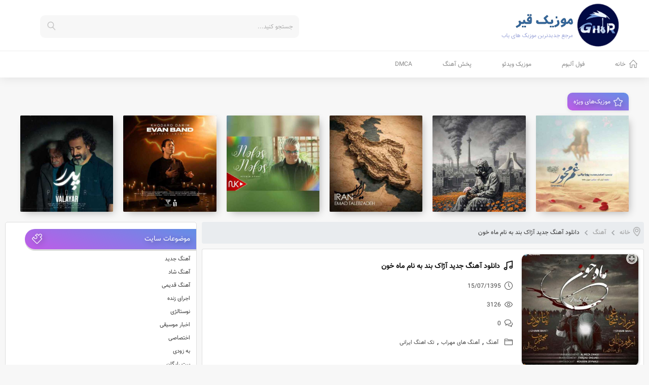

--- FILE ---
content_type: text/html; charset=UTF-8
request_url: https://musicghir1.ir/%D8%AF%D8%A7%D9%86%D9%84%D9%88%D8%AF-%D8%A2%D9%87%D9%86%DA%AF-%D8%AC%D8%AF%DB%8C%D8%AF-%D8%A2%DA%98%D8%A7%DA%A9-%D8%A8%D9%86%D8%AF-%D9%86%D8%A7%D9%85-%D9%85%D8%A7%D9%87-%D8%AE%D9%88%D9%86/
body_size: 14920
content:
<!DOCTYPE html>
<html lang="fa">
<head>
	        <meta name="description" content="<p>آهنگ جدید و فوق العاده زیبای آژاک بند به نام ماه خون تنظیم : علیرضا زنگی / مدیر برنامه : فرزاد شجاعی خوانندگان : فرزاد شجاعی , ایمان نولاو , مهراب و ابراهیم&nbsp;دانائی ویژه محرم و ایام سوگواری | محرم 95 &nbsp;</p>
"/>
	<link rel="stylesheet" href="https://musicghir1.ir/wp-content/themes/sibmusic/fonts/vasir/vazir-config.css" type="text/css">    <meta charset="UTF-8">
    <meta name="viewport"
          content="width=device-width, user-scalable=yes, initial-scale=1.0, maximum-scale=1.0, minimum-scale=1.0">
    <meta http-equiv="X-UA-Compatible" content="ie=edge">
    <meta name="theme-color" content="#ba5ee7"/>
    <meta property="og:url" content="https://musicghir1.ir/%d8%af%d8%a7%d9%86%d9%84%d9%88%d8%af-%d8%a2%d9%87%d9%86%da%af-%d8%ac%d8%af%db%8c%d8%af-%d8%a2%da%98%d8%a7%da%a9-%d8%a8%d9%86%d8%af-%d9%86%d8%a7%d9%85-%d9%85%d8%a7%d9%87-%d8%ae%d9%88%d9%86/">
    <meta property="og:site_name" content="موزیک قیر ⋆ دانلود آهنگ جدید">
    <meta property="og:title" content="موزیک قیر ⋆ دانلود آهنگ جدیددانلود آهنگ جدید و فوق العاده زیبای آژاک بند به نام ماه خون با لینک مستقیم">
    <meta property="og:description" content="دانلود آهنگ جدید ایرانی و آهنگ های منتخب از بهترین خوانندگان ایرانی مجاز با کیفیت عالی و متن موزیک">
    <meta property="og:image" content="https://musicghir1.ir/wp-content/uploads/2016/09/logom.png"/>
    <meta http-equiv="content-language" content="fa">
    <link rel="index" title="موزیک قیر ⋆ دانلود آهنگ جدیددانلود آهنگ جدید و فوق العاده زیبای آژاک بند به نام ماه خون با لینک مستقیم" href="https://musicghir1.ir"/>
    <link href="https://musicghir1.ir/wp-content/themes/sibmusic/images/panel-fav.png" rel="shortcut icon">
	<meta name='robots' content='index, follow, max-image-preview:large, max-snippet:-1, max-video-preview:-1' />

	<!-- This site is optimized with the Yoast SEO Premium plugin v20.13 (Yoast SEO v26.8) - https://yoast.com/product/yoast-seo-premium-wordpress/ -->
	<title>دانلود آهنگ جدید و فوق العاده زیبای آژاک بند به نام ماه خون با لینک مستقیم</title>
	<meta name="description" content="آهنگ جدید و فوق العاده زیبای آژاک بند به نام ماه خون دانلود با لینک مستقیم : کیفیت ۳۲۰ MP3 Azhaak Band – Maahe Khoon دانلود با لینک مستقیم : کیفیت ۱۲۸ MP3" />
	<link rel="canonical" href="https://musicghir1.ir/دانلود-آهنگ-جدید-آژاک-بند-نام-ماه-خون/" />
	<meta property="og:locale" content="fa_IR" />
	<meta property="og:type" content="article" />
	<meta property="og:title" content="دانلود آهنگ جدید آژاک بند به نام ماه خون" />
	<meta property="og:description" content="دانلود آهنگ جدید آژاک بند به نام ماه خون با بهترین کیفیت عالی همراه پخش آنلاین از رسانه موزیک قیر" />
	<meta property="og:url" content="https://musicghir1.ir/دانلود-آهنگ-جدید-آژاک-بند-نام-ماه-خون/" />
	<meta property="og:site_name" content="موزیک قیر ⋆ دانلود آهنگ جدید" />
	<meta property="article:publisher" content="http://facebook.com/reza.musicghir" />
	<meta property="article:author" content="rezamusicghir" />
	<meta property="article:published_time" content="2016-10-06T02:42:07+00:00" />
	<meta property="article:modified_time" content="2016-12-10T16:39:01+00:00" />
	<meta property="og:image" content="https://musicghir1.ir/wp-content/uploads/2016/10/Azhaak-Band-Maahe-Khoon.jpg" />
	<meta property="og:image:width" content="600" />
	<meta property="og:image:height" content="600" />
	<meta property="og:image:type" content="image/jpeg" />
	<meta name="author" content="Reza Eddie" />
	<meta name="twitter:card" content="summary_large_image" />
	<meta name="twitter:creator" content="@musicghir.ir" />
	<meta name="twitter:label1" content="نوشته‌شده بدست" />
	<meta name="twitter:data1" content="Reza Eddie" />
	<script type="application/ld+json" class="yoast-schema-graph">{"@context":"https://schema.org","@graph":[{"@type":"Article","@id":"https://musicghir1.ir/%d8%af%d8%a7%d9%86%d9%84%d9%88%d8%af-%d8%a2%d9%87%d9%86%da%af-%d8%ac%d8%af%db%8c%d8%af-%d8%a2%da%98%d8%a7%da%a9-%d8%a8%d9%86%d8%af-%d9%86%d8%a7%d9%85-%d9%85%d8%a7%d9%87-%d8%ae%d9%88%d9%86/#article","isPartOf":{"@id":"https://musicghir1.ir/%d8%af%d8%a7%d9%86%d9%84%d9%88%d8%af-%d8%a2%d9%87%d9%86%da%af-%d8%ac%d8%af%db%8c%d8%af-%d8%a2%da%98%d8%a7%da%a9-%d8%a8%d9%86%d8%af-%d9%86%d8%a7%d9%85-%d9%85%d8%a7%d9%87-%d8%ae%d9%88%d9%86/"},"author":{"name":"Reza Eddie","@id":"https://musicghir1.ir/#/schema/person/61eea19d3fac777932dd1fd86a377af9"},"headline":"دانلود آهنگ جدید آژاک بند به نام ماه خون","datePublished":"2016-10-06T02:42:07+00:00","dateModified":"2016-12-10T16:39:01+00:00","mainEntityOfPage":{"@id":"https://musicghir1.ir/%d8%af%d8%a7%d9%86%d9%84%d9%88%d8%af-%d8%a2%d9%87%d9%86%da%af-%d8%ac%d8%af%db%8c%d8%af-%d8%a2%da%98%d8%a7%da%a9-%d8%a8%d9%86%d8%af-%d9%86%d8%a7%d9%85-%d9%85%d8%a7%d9%87-%d8%ae%d9%88%d9%86/"},"wordCount":2,"commentCount":0,"publisher":{"@id":"https://musicghir1.ir/#organization"},"image":{"@id":"https://musicghir1.ir/%d8%af%d8%a7%d9%86%d9%84%d9%88%d8%af-%d8%a2%d9%87%d9%86%da%af-%d8%ac%d8%af%db%8c%d8%af-%d8%a2%da%98%d8%a7%da%a9-%d8%a8%d9%86%d8%af-%d9%86%d8%a7%d9%85-%d9%85%d8%a7%d9%87-%d8%ae%d9%88%d9%86/#primaryimage"},"thumbnailUrl":"https://musicghir1.ir/wp-content/uploads/2016/10/Azhaak-Band-Maahe-Khoon.jpg","keywords":["Biography Azhaak Band","Download music Azhaak Band Called Maahe Khoon","Download music Maahe Khoon From Azhaak Band","Download new song Azhaak Band Called Maahe Khoon","download songs Azhaak Band","http://musicghir1.ir/","آژاک بند","آهنگ جدید ایمان نولاو ویژه محرم","بیوگرافی آژاک بند","دانلود آهنگ آژاک بند","دانلود آهنگ جدید آژاک بند به نام ماه خون","دانلود آهنگ جدید ایرانی","دانلود آهنگ ماه خون","دانلود آهنگ های آژاک بند","دانلود اهنگ آژاک بند به نام ماه خون","دانلود اهنگ ماه خون از آژاک بند","کد پیشواز ماه خون از آژاک بند","ماه خون","متن آهنگ ماه خون از آژاک بند","موزیک قیر"],"articleSection":["آهنگ","آهنگ های مهراب","تک اهنگ ایرانی"],"inLanguage":"fa-IR","potentialAction":[{"@type":"CommentAction","name":"Comment","target":["https://musicghir1.ir/%d8%af%d8%a7%d9%86%d9%84%d9%88%d8%af-%d8%a2%d9%87%d9%86%da%af-%d8%ac%d8%af%db%8c%d8%af-%d8%a2%da%98%d8%a7%da%a9-%d8%a8%d9%86%d8%af-%d9%86%d8%a7%d9%85-%d9%85%d8%a7%d9%87-%d8%ae%d9%88%d9%86/#respond"]}]},{"@type":"WebPage","@id":"https://musicghir1.ir/%d8%af%d8%a7%d9%86%d9%84%d9%88%d8%af-%d8%a2%d9%87%d9%86%da%af-%d8%ac%d8%af%db%8c%d8%af-%d8%a2%da%98%d8%a7%da%a9-%d8%a8%d9%86%d8%af-%d9%86%d8%a7%d9%85-%d9%85%d8%a7%d9%87-%d8%ae%d9%88%d9%86/","url":"https://musicghir1.ir/%d8%af%d8%a7%d9%86%d9%84%d9%88%d8%af-%d8%a2%d9%87%d9%86%da%af-%d8%ac%d8%af%db%8c%d8%af-%d8%a2%da%98%d8%a7%da%a9-%d8%a8%d9%86%d8%af-%d9%86%d8%a7%d9%85-%d9%85%d8%a7%d9%87-%d8%ae%d9%88%d9%86/","name":"دانلود آهنگ جدید و فوق العاده زیبای آژاک بند به نام ماه خون با لینک مستقیم","isPartOf":{"@id":"https://musicghir1.ir/#website"},"primaryImageOfPage":{"@id":"https://musicghir1.ir/%d8%af%d8%a7%d9%86%d9%84%d9%88%d8%af-%d8%a2%d9%87%d9%86%da%af-%d8%ac%d8%af%db%8c%d8%af-%d8%a2%da%98%d8%a7%da%a9-%d8%a8%d9%86%d8%af-%d9%86%d8%a7%d9%85-%d9%85%d8%a7%d9%87-%d8%ae%d9%88%d9%86/#primaryimage"},"image":{"@id":"https://musicghir1.ir/%d8%af%d8%a7%d9%86%d9%84%d9%88%d8%af-%d8%a2%d9%87%d9%86%da%af-%d8%ac%d8%af%db%8c%d8%af-%d8%a2%da%98%d8%a7%da%a9-%d8%a8%d9%86%d8%af-%d9%86%d8%a7%d9%85-%d9%85%d8%a7%d9%87-%d8%ae%d9%88%d9%86/#primaryimage"},"thumbnailUrl":"https://musicghir1.ir/wp-content/uploads/2016/10/Azhaak-Band-Maahe-Khoon.jpg","datePublished":"2016-10-06T02:42:07+00:00","dateModified":"2016-12-10T16:39:01+00:00","description":"آهنگ جدید و فوق العاده زیبای آژاک بند به نام ماه خون دانلود با لینک مستقیم : کیفیت ۳۲۰ MP3 Azhaak Band – Maahe Khoon دانلود با لینک مستقیم : کیفیت ۱۲۸ MP3","breadcrumb":{"@id":"https://musicghir1.ir/%d8%af%d8%a7%d9%86%d9%84%d9%88%d8%af-%d8%a2%d9%87%d9%86%da%af-%d8%ac%d8%af%db%8c%d8%af-%d8%a2%da%98%d8%a7%da%a9-%d8%a8%d9%86%d8%af-%d9%86%d8%a7%d9%85-%d9%85%d8%a7%d9%87-%d8%ae%d9%88%d9%86/#breadcrumb"},"inLanguage":"fa-IR","potentialAction":[{"@type":"ReadAction","target":["https://musicghir1.ir/%d8%af%d8%a7%d9%86%d9%84%d9%88%d8%af-%d8%a2%d9%87%d9%86%da%af-%d8%ac%d8%af%db%8c%d8%af-%d8%a2%da%98%d8%a7%da%a9-%d8%a8%d9%86%d8%af-%d9%86%d8%a7%d9%85-%d9%85%d8%a7%d9%87-%d8%ae%d9%88%d9%86/"]}]},{"@type":"ImageObject","inLanguage":"fa-IR","@id":"https://musicghir1.ir/%d8%af%d8%a7%d9%86%d9%84%d9%88%d8%af-%d8%a2%d9%87%d9%86%da%af-%d8%ac%d8%af%db%8c%d8%af-%d8%a2%da%98%d8%a7%da%a9-%d8%a8%d9%86%d8%af-%d9%86%d8%a7%d9%85-%d9%85%d8%a7%d9%87-%d8%ae%d9%88%d9%86/#primaryimage","url":"https://musicghir1.ir/wp-content/uploads/2016/10/Azhaak-Band-Maahe-Khoon.jpg","contentUrl":"https://musicghir1.ir/wp-content/uploads/2016/10/Azhaak-Band-Maahe-Khoon.jpg","width":600,"height":600},{"@type":"BreadcrumbList","@id":"https://musicghir1.ir/%d8%af%d8%a7%d9%86%d9%84%d9%88%d8%af-%d8%a2%d9%87%d9%86%da%af-%d8%ac%d8%af%db%8c%d8%af-%d8%a2%da%98%d8%a7%da%a9-%d8%a8%d9%86%d8%af-%d9%86%d8%a7%d9%85-%d9%85%d8%a7%d9%87-%d8%ae%d9%88%d9%86/#breadcrumb","itemListElement":[{"@type":"ListItem","position":1,"name":"موزیک قیر","item":"https://musicghir1.ir/"},{"@type":"ListItem","position":2,"name":"آهنگ","item":"https://musicghir1.ir/ahangs/"},{"@type":"ListItem","position":3,"name":"دانلود آهنگ جدید آژاک بند به نام ماه خون"}]},{"@type":"WebSite","@id":"https://musicghir1.ir/#website","url":"https://musicghir1.ir/","name":"موزیک قیر ⋆ دانلود آهنگ جدید","description":"دانلود آهنگ جدید ایرانی و آهنگ های منتخب از بهترین خوانندگان ایرانی مجاز با کیفیت عالی و متن موزیک","publisher":{"@id":"https://musicghir1.ir/#organization"},"potentialAction":[{"@type":"SearchAction","target":{"@type":"EntryPoint","urlTemplate":"https://musicghir1.ir/?s={search_term_string}"},"query-input":{"@type":"PropertyValueSpecification","valueRequired":true,"valueName":"search_term_string"}}],"inLanguage":"fa-IR"},{"@type":"Organization","@id":"https://musicghir1.ir/#organization","name":"موزیک قیر","url":"https://musicghir1.ir/","logo":{"@type":"ImageObject","inLanguage":"fa-IR","@id":"https://musicghir1.ir/#/schema/logo/image/","url":"https://musicghir1.ir/wp-content/uploads/2021/09/mghir.png","contentUrl":"https://musicghir1.ir/wp-content/uploads/2021/09/mghir.png","width":800,"height":800,"caption":"موزیک قیر"},"image":{"@id":"https://musicghir1.ir/#/schema/logo/image/"},"sameAs":["http://facebook.com/reza.musicghir","https://www.instagram.com/musicghir1.ir","https://youtube.com/musicghir","https://t.me/musicghir","https://www.aparat.com/musicghir"]},{"@type":"Person","@id":"https://musicghir1.ir/#/schema/person/61eea19d3fac777932dd1fd86a377af9","name":"Reza Eddie","image":{"@type":"ImageObject","inLanguage":"fa-IR","@id":"https://musicghir1.ir/#/schema/person/image/","url":"https://secure.gravatar.com/avatar/f94466685ba2007ca8e2ff6d71c399128efdc8168773a1dd0aa2bc80c4d4af66?s=96&d=monsterid&r=g","contentUrl":"https://secure.gravatar.com/avatar/f94466685ba2007ca8e2ff6d71c399128efdc8168773a1dd0aa2bc80c4d4af66?s=96&d=monsterid&r=g","caption":"Reza Eddie"},"description":"رضا فرجی هستم مدیر سایت موزیک قیر","sameAs":["https://musicghir1.ir","rezamusicghir","https://x.com/musicghir.ir"]}]}</script>
	<!-- / Yoast SEO Premium plugin. -->


<link rel="alternate" title="oEmbed (JSON)" type="application/json+oembed" href="https://musicghir1.ir/wp-json/oembed/1.0/embed?url=https%3A%2F%2Fmusicghir1.ir%2F%25d8%25af%25d8%25a7%25d9%2586%25d9%2584%25d9%2588%25d8%25af-%25d8%25a2%25d9%2587%25d9%2586%25da%25af-%25d8%25ac%25d8%25af%25db%258c%25d8%25af-%25d8%25a2%25da%2598%25d8%25a7%25da%25a9-%25d8%25a8%25d9%2586%25d8%25af-%25d9%2586%25d8%25a7%25d9%2585-%25d9%2585%25d8%25a7%25d9%2587-%25d8%25ae%25d9%2588%25d9%2586%2F" />
<link rel="alternate" title="oEmbed (XML)" type="text/xml+oembed" href="https://musicghir1.ir/wp-json/oembed/1.0/embed?url=https%3A%2F%2Fmusicghir1.ir%2F%25d8%25af%25d8%25a7%25d9%2586%25d9%2584%25d9%2588%25d8%25af-%25d8%25a2%25d9%2587%25d9%2586%25da%25af-%25d8%25ac%25d8%25af%25db%258c%25d8%25af-%25d8%25a2%25da%2598%25d8%25a7%25da%25a9-%25d8%25a8%25d9%2586%25d8%25af-%25d9%2586%25d8%25a7%25d9%2585-%25d9%2585%25d8%25a7%25d9%2587-%25d8%25ae%25d9%2588%25d9%2586%2F&#038;format=xml" />
<style id='wp-img-auto-sizes-contain-inline-css' type='text/css'>
img:is([sizes=auto i],[sizes^="auto," i]){contain-intrinsic-size:3000px 1500px}
/*# sourceURL=wp-img-auto-sizes-contain-inline-css */
</style>
<style id='wp-block-library-inline-css' type='text/css'>
:root{--wp-block-synced-color:#7a00df;--wp-block-synced-color--rgb:122,0,223;--wp-bound-block-color:var(--wp-block-synced-color);--wp-editor-canvas-background:#ddd;--wp-admin-theme-color:#007cba;--wp-admin-theme-color--rgb:0,124,186;--wp-admin-theme-color-darker-10:#006ba1;--wp-admin-theme-color-darker-10--rgb:0,107,160.5;--wp-admin-theme-color-darker-20:#005a87;--wp-admin-theme-color-darker-20--rgb:0,90,135;--wp-admin-border-width-focus:2px}@media (min-resolution:192dpi){:root{--wp-admin-border-width-focus:1.5px}}.wp-element-button{cursor:pointer}:root .has-very-light-gray-background-color{background-color:#eee}:root .has-very-dark-gray-background-color{background-color:#313131}:root .has-very-light-gray-color{color:#eee}:root .has-very-dark-gray-color{color:#313131}:root .has-vivid-green-cyan-to-vivid-cyan-blue-gradient-background{background:linear-gradient(135deg,#00d084,#0693e3)}:root .has-purple-crush-gradient-background{background:linear-gradient(135deg,#34e2e4,#4721fb 50%,#ab1dfe)}:root .has-hazy-dawn-gradient-background{background:linear-gradient(135deg,#faaca8,#dad0ec)}:root .has-subdued-olive-gradient-background{background:linear-gradient(135deg,#fafae1,#67a671)}:root .has-atomic-cream-gradient-background{background:linear-gradient(135deg,#fdd79a,#004a59)}:root .has-nightshade-gradient-background{background:linear-gradient(135deg,#330968,#31cdcf)}:root .has-midnight-gradient-background{background:linear-gradient(135deg,#020381,#2874fc)}:root{--wp--preset--font-size--normal:16px;--wp--preset--font-size--huge:42px}.has-regular-font-size{font-size:1em}.has-larger-font-size{font-size:2.625em}.has-normal-font-size{font-size:var(--wp--preset--font-size--normal)}.has-huge-font-size{font-size:var(--wp--preset--font-size--huge)}.has-text-align-center{text-align:center}.has-text-align-left{text-align:left}.has-text-align-right{text-align:right}.has-fit-text{white-space:nowrap!important}#end-resizable-editor-section{display:none}.aligncenter{clear:both}.items-justified-left{justify-content:flex-start}.items-justified-center{justify-content:center}.items-justified-right{justify-content:flex-end}.items-justified-space-between{justify-content:space-between}.screen-reader-text{border:0;clip-path:inset(50%);height:1px;margin:-1px;overflow:hidden;padding:0;position:absolute;width:1px;word-wrap:normal!important}.screen-reader-text:focus{background-color:#ddd;clip-path:none;color:#444;display:block;font-size:1em;height:auto;left:5px;line-height:normal;padding:15px 23px 14px;text-decoration:none;top:5px;width:auto;z-index:100000}html :where(.has-border-color){border-style:solid}html :where([style*=border-top-color]){border-top-style:solid}html :where([style*=border-right-color]){border-right-style:solid}html :where([style*=border-bottom-color]){border-bottom-style:solid}html :where([style*=border-left-color]){border-left-style:solid}html :where([style*=border-width]){border-style:solid}html :where([style*=border-top-width]){border-top-style:solid}html :where([style*=border-right-width]){border-right-style:solid}html :where([style*=border-bottom-width]){border-bottom-style:solid}html :where([style*=border-left-width]){border-left-style:solid}html :where(img[class*=wp-image-]){height:auto;max-width:100%}:where(figure){margin:0 0 1em}html :where(.is-position-sticky){--wp-admin--admin-bar--position-offset:var(--wp-admin--admin-bar--height,0px)}@media screen and (max-width:600px){html :where(.is-position-sticky){--wp-admin--admin-bar--position-offset:0px}}

/*# sourceURL=wp-block-library-inline-css */
</style><style id='global-styles-inline-css' type='text/css'>
:root{--wp--preset--aspect-ratio--square: 1;--wp--preset--aspect-ratio--4-3: 4/3;--wp--preset--aspect-ratio--3-4: 3/4;--wp--preset--aspect-ratio--3-2: 3/2;--wp--preset--aspect-ratio--2-3: 2/3;--wp--preset--aspect-ratio--16-9: 16/9;--wp--preset--aspect-ratio--9-16: 9/16;--wp--preset--color--black: #000000;--wp--preset--color--cyan-bluish-gray: #abb8c3;--wp--preset--color--white: #ffffff;--wp--preset--color--pale-pink: #f78da7;--wp--preset--color--vivid-red: #cf2e2e;--wp--preset--color--luminous-vivid-orange: #ff6900;--wp--preset--color--luminous-vivid-amber: #fcb900;--wp--preset--color--light-green-cyan: #7bdcb5;--wp--preset--color--vivid-green-cyan: #00d084;--wp--preset--color--pale-cyan-blue: #8ed1fc;--wp--preset--color--vivid-cyan-blue: #0693e3;--wp--preset--color--vivid-purple: #9b51e0;--wp--preset--gradient--vivid-cyan-blue-to-vivid-purple: linear-gradient(135deg,rgb(6,147,227) 0%,rgb(155,81,224) 100%);--wp--preset--gradient--light-green-cyan-to-vivid-green-cyan: linear-gradient(135deg,rgb(122,220,180) 0%,rgb(0,208,130) 100%);--wp--preset--gradient--luminous-vivid-amber-to-luminous-vivid-orange: linear-gradient(135deg,rgb(252,185,0) 0%,rgb(255,105,0) 100%);--wp--preset--gradient--luminous-vivid-orange-to-vivid-red: linear-gradient(135deg,rgb(255,105,0) 0%,rgb(207,46,46) 100%);--wp--preset--gradient--very-light-gray-to-cyan-bluish-gray: linear-gradient(135deg,rgb(238,238,238) 0%,rgb(169,184,195) 100%);--wp--preset--gradient--cool-to-warm-spectrum: linear-gradient(135deg,rgb(74,234,220) 0%,rgb(151,120,209) 20%,rgb(207,42,186) 40%,rgb(238,44,130) 60%,rgb(251,105,98) 80%,rgb(254,248,76) 100%);--wp--preset--gradient--blush-light-purple: linear-gradient(135deg,rgb(255,206,236) 0%,rgb(152,150,240) 100%);--wp--preset--gradient--blush-bordeaux: linear-gradient(135deg,rgb(254,205,165) 0%,rgb(254,45,45) 50%,rgb(107,0,62) 100%);--wp--preset--gradient--luminous-dusk: linear-gradient(135deg,rgb(255,203,112) 0%,rgb(199,81,192) 50%,rgb(65,88,208) 100%);--wp--preset--gradient--pale-ocean: linear-gradient(135deg,rgb(255,245,203) 0%,rgb(182,227,212) 50%,rgb(51,167,181) 100%);--wp--preset--gradient--electric-grass: linear-gradient(135deg,rgb(202,248,128) 0%,rgb(113,206,126) 100%);--wp--preset--gradient--midnight: linear-gradient(135deg,rgb(2,3,129) 0%,rgb(40,116,252) 100%);--wp--preset--font-size--small: 13px;--wp--preset--font-size--medium: 20px;--wp--preset--font-size--large: 36px;--wp--preset--font-size--x-large: 42px;--wp--preset--spacing--20: 0.44rem;--wp--preset--spacing--30: 0.67rem;--wp--preset--spacing--40: 1rem;--wp--preset--spacing--50: 1.5rem;--wp--preset--spacing--60: 2.25rem;--wp--preset--spacing--70: 3.38rem;--wp--preset--spacing--80: 5.06rem;--wp--preset--shadow--natural: 6px 6px 9px rgba(0, 0, 0, 0.2);--wp--preset--shadow--deep: 12px 12px 50px rgba(0, 0, 0, 0.4);--wp--preset--shadow--sharp: 6px 6px 0px rgba(0, 0, 0, 0.2);--wp--preset--shadow--outlined: 6px 6px 0px -3px rgb(255, 255, 255), 6px 6px rgb(0, 0, 0);--wp--preset--shadow--crisp: 6px 6px 0px rgb(0, 0, 0);}:where(.is-layout-flex){gap: 0.5em;}:where(.is-layout-grid){gap: 0.5em;}body .is-layout-flex{display: flex;}.is-layout-flex{flex-wrap: wrap;align-items: center;}.is-layout-flex > :is(*, div){margin: 0;}body .is-layout-grid{display: grid;}.is-layout-grid > :is(*, div){margin: 0;}:where(.wp-block-columns.is-layout-flex){gap: 2em;}:where(.wp-block-columns.is-layout-grid){gap: 2em;}:where(.wp-block-post-template.is-layout-flex){gap: 1.25em;}:where(.wp-block-post-template.is-layout-grid){gap: 1.25em;}.has-black-color{color: var(--wp--preset--color--black) !important;}.has-cyan-bluish-gray-color{color: var(--wp--preset--color--cyan-bluish-gray) !important;}.has-white-color{color: var(--wp--preset--color--white) !important;}.has-pale-pink-color{color: var(--wp--preset--color--pale-pink) !important;}.has-vivid-red-color{color: var(--wp--preset--color--vivid-red) !important;}.has-luminous-vivid-orange-color{color: var(--wp--preset--color--luminous-vivid-orange) !important;}.has-luminous-vivid-amber-color{color: var(--wp--preset--color--luminous-vivid-amber) !important;}.has-light-green-cyan-color{color: var(--wp--preset--color--light-green-cyan) !important;}.has-vivid-green-cyan-color{color: var(--wp--preset--color--vivid-green-cyan) !important;}.has-pale-cyan-blue-color{color: var(--wp--preset--color--pale-cyan-blue) !important;}.has-vivid-cyan-blue-color{color: var(--wp--preset--color--vivid-cyan-blue) !important;}.has-vivid-purple-color{color: var(--wp--preset--color--vivid-purple) !important;}.has-black-background-color{background-color: var(--wp--preset--color--black) !important;}.has-cyan-bluish-gray-background-color{background-color: var(--wp--preset--color--cyan-bluish-gray) !important;}.has-white-background-color{background-color: var(--wp--preset--color--white) !important;}.has-pale-pink-background-color{background-color: var(--wp--preset--color--pale-pink) !important;}.has-vivid-red-background-color{background-color: var(--wp--preset--color--vivid-red) !important;}.has-luminous-vivid-orange-background-color{background-color: var(--wp--preset--color--luminous-vivid-orange) !important;}.has-luminous-vivid-amber-background-color{background-color: var(--wp--preset--color--luminous-vivid-amber) !important;}.has-light-green-cyan-background-color{background-color: var(--wp--preset--color--light-green-cyan) !important;}.has-vivid-green-cyan-background-color{background-color: var(--wp--preset--color--vivid-green-cyan) !important;}.has-pale-cyan-blue-background-color{background-color: var(--wp--preset--color--pale-cyan-blue) !important;}.has-vivid-cyan-blue-background-color{background-color: var(--wp--preset--color--vivid-cyan-blue) !important;}.has-vivid-purple-background-color{background-color: var(--wp--preset--color--vivid-purple) !important;}.has-black-border-color{border-color: var(--wp--preset--color--black) !important;}.has-cyan-bluish-gray-border-color{border-color: var(--wp--preset--color--cyan-bluish-gray) !important;}.has-white-border-color{border-color: var(--wp--preset--color--white) !important;}.has-pale-pink-border-color{border-color: var(--wp--preset--color--pale-pink) !important;}.has-vivid-red-border-color{border-color: var(--wp--preset--color--vivid-red) !important;}.has-luminous-vivid-orange-border-color{border-color: var(--wp--preset--color--luminous-vivid-orange) !important;}.has-luminous-vivid-amber-border-color{border-color: var(--wp--preset--color--luminous-vivid-amber) !important;}.has-light-green-cyan-border-color{border-color: var(--wp--preset--color--light-green-cyan) !important;}.has-vivid-green-cyan-border-color{border-color: var(--wp--preset--color--vivid-green-cyan) !important;}.has-pale-cyan-blue-border-color{border-color: var(--wp--preset--color--pale-cyan-blue) !important;}.has-vivid-cyan-blue-border-color{border-color: var(--wp--preset--color--vivid-cyan-blue) !important;}.has-vivid-purple-border-color{border-color: var(--wp--preset--color--vivid-purple) !important;}.has-vivid-cyan-blue-to-vivid-purple-gradient-background{background: var(--wp--preset--gradient--vivid-cyan-blue-to-vivid-purple) !important;}.has-light-green-cyan-to-vivid-green-cyan-gradient-background{background: var(--wp--preset--gradient--light-green-cyan-to-vivid-green-cyan) !important;}.has-luminous-vivid-amber-to-luminous-vivid-orange-gradient-background{background: var(--wp--preset--gradient--luminous-vivid-amber-to-luminous-vivid-orange) !important;}.has-luminous-vivid-orange-to-vivid-red-gradient-background{background: var(--wp--preset--gradient--luminous-vivid-orange-to-vivid-red) !important;}.has-very-light-gray-to-cyan-bluish-gray-gradient-background{background: var(--wp--preset--gradient--very-light-gray-to-cyan-bluish-gray) !important;}.has-cool-to-warm-spectrum-gradient-background{background: var(--wp--preset--gradient--cool-to-warm-spectrum) !important;}.has-blush-light-purple-gradient-background{background: var(--wp--preset--gradient--blush-light-purple) !important;}.has-blush-bordeaux-gradient-background{background: var(--wp--preset--gradient--blush-bordeaux) !important;}.has-luminous-dusk-gradient-background{background: var(--wp--preset--gradient--luminous-dusk) !important;}.has-pale-ocean-gradient-background{background: var(--wp--preset--gradient--pale-ocean) !important;}.has-electric-grass-gradient-background{background: var(--wp--preset--gradient--electric-grass) !important;}.has-midnight-gradient-background{background: var(--wp--preset--gradient--midnight) !important;}.has-small-font-size{font-size: var(--wp--preset--font-size--small) !important;}.has-medium-font-size{font-size: var(--wp--preset--font-size--medium) !important;}.has-large-font-size{font-size: var(--wp--preset--font-size--large) !important;}.has-x-large-font-size{font-size: var(--wp--preset--font-size--x-large) !important;}
/*# sourceURL=global-styles-inline-css */
</style>

<style id='classic-theme-styles-inline-css' type='text/css'>
/*! This file is auto-generated */
.wp-block-button__link{color:#fff;background-color:#32373c;border-radius:9999px;box-shadow:none;text-decoration:none;padding:calc(.667em + 2px) calc(1.333em + 2px);font-size:1.125em}.wp-block-file__button{background:#32373c;color:#fff;text-decoration:none}
/*# sourceURL=/wp-includes/css/classic-themes.min.css */
</style>
<link rel='stylesheet' id='kk-star-ratings-css' href='https://musicghir1.ir/wp-content/plugins/kk-star-ratings/src/core/public/css/kk-star-ratings.min.css?ver=5.4.10.3' type='text/css' media='all' />
<link rel='stylesheet' id='sib_style_main-css' href='https://musicghir1.ir/wp-content/themes/sibmusic/style.css?ver=23.0' type='text/css' media='all' />
<link rel='stylesheet' id='sib_style_bootstrap-css' href='https://musicghir1.ir/wp-content/themes/sibmusic/bootstrap/bootstrap.min.css?ver=23.0' type='text/css' media='all' />
<link rel='stylesheet' id='sib_style_icon-css' href='https://musicghir1.ir/wp-content/themes/sibmusic/other/simple-line-icons.css?ver=23.0' type='text/css' media='all' />
<link rel='stylesheet' id='sib_style_responsive-css' href='https://musicghir1.ir/wp-content/themes/sibmusic/other/responsive.css?ver=23.0' type='text/css' media='all' />
<script type="text/javascript" src="https://musicghir1.ir/wp-includes/js/jquery/jquery.min.js?ver=3.7.1" id="jquery-core-js"></script>
<script type="text/javascript" src="https://musicghir1.ir/wp-includes/js/jquery/jquery-migrate.min.js?ver=3.4.1" id="jquery-migrate-js"></script>
<link rel="https://api.w.org/" href="https://musicghir1.ir/wp-json/" /><link rel="alternate" title="JSON" type="application/json" href="https://musicghir1.ir/wp-json/wp/v2/posts/4670" /><script type="application/ld+json">{
    "@context": "https://schema.org/",
    "@type": "CreativeWorkSeries",
    "name": "دانلود آهنگ جدید آژاک بند به نام ماه خون",
    "aggregateRating": {
        "@type": "AggregateRating",
        "ratingValue": "3.5",
        "bestRating": "5",
        "ratingCount": "8"
    }
}</script><link rel="icon" href="https://musicghir1.ir/wp-content/uploads/2022/06/cropped-Favicon-32x32.png" sizes="32x32" />
<link rel="icon" href="https://musicghir1.ir/wp-content/uploads/2022/06/cropped-Favicon-192x192.png" sizes="192x192" />
<link rel="apple-touch-icon" href="https://musicghir1.ir/wp-content/uploads/2022/06/cropped-Favicon-180x180.png" />
<meta name="msapplication-TileImage" content="https://musicghir1.ir/wp-content/uploads/2022/06/cropped-Favicon-270x270.png" />
		<style type="text/css" id="wp-custom-css">
			.banner {
  position: fixed;
  left: 50%;
  transform: translateX(-50%);
  bottom: 0;
  width: 468px;
  height: 60px;
  overflow: auto;
  z-index: 9999;
}

.banner img {
  display: block;
  width: 100%;
  height: auto;
}		</style>
		<style> .post-body ul li{margin-right:7px;} body {--theme-gradient: 200deg, #628fe6, #c05be7;} </style></head>

<body class="rtl wp-singular post-template-default single single-post postid-4670 single-format-standard wp-theme-sibmusic">    <header class="site-header">
        <div class="container">
            <div class="row">
                <div class="col-md-5">
                    <div class="header-right-area">
                        <a href="https://musicghir1.ir" class="site-logo">
                            <img alt="موزیک قیر ⋆ دانلود آهنگ جدید" src="https://musicghir1.ir/wp-content/uploads/2016/09/logom.png">
                        </a>
                    </div>
                    <h1 style="opacity: 0"
                        class="sr-only">دانلود آهنگ جدید آژاک بند به نام ماه خون</h1>
                </div>

                <div class="col-md-7">
                                            <div role="search" class="header-searchbox">
                            <form action="https://musicghir1.ir" method="get">
                                <input id="searchInput" onkeyup="fetchSearchResults()" type="text"
                                       class="srch-box-header" placeholder="جستجو کنید..." name="s">
                                <i class="ic-srchh icon-magnifier"></i>
                                <span class="sib-loading" aria-label="در حال بارگذاری"></span>
                                <input class="bg-ic-srchh" type="submit" value="">
                                <div class="header-ajax-data-show-area" id="datafetch"></div>
                            </form>
                        </div>
                                    </div>
            </div>
        </div>

                    <div class="site_menu_pl">
                <nav class="nav" id="test-nav">
                    <div role="navigation" class="nav-container container-fluid">
                        <ul>
                            <li class="ic icon-home"><a href="https://musicghir1.ir">خانه</a></li>
                            <div class="menu-%d9%87%d8%af%d8%b1-%d8%af%d8%b3%da%a9%d8%aa%d8%a7%d9%be-container"><ul id="menu-%d9%87%d8%af%d8%b1-%d8%af%d8%b3%da%a9%d8%aa%d8%a7%d9%be" class="menu"><li id="menu-item-63949" class="menu-item menu-item-type-taxonomy menu-item-object-category menu-item-63949"><a href="https://musicghir1.ir/%d9%81%d9%88%d9%84-%d8%a2%d9%84%d8%a8%d9%88%d9%85/">فول آلبوم</a></li>
<li id="menu-item-63950" class="menu-item menu-item-type-taxonomy menu-item-object-category menu-item-63950"><a href="https://musicghir1.ir/%d9%85%d9%88%d8%b2%db%8c%da%a9-%d9%88%db%8c%d8%af%d8%a6%d9%88/">موزیک ویدئو</a></li>
<li id="menu-item-67491" class="menu-item menu-item-type-post_type menu-item-object-page menu-item-67491"><a href="https://musicghir1.ir/publish/">پخش آهنگ</a></li>
<li id="menu-item-84045" class="menu-item menu-item-type-post_type menu-item-object-page menu-item-84045"><a href="https://musicghir1.ir/dmca-policy/">DMCA</a></li>
</ul></div>                                <li class="srsh-box">
                                    <form role="search" action="https://musicghir1.ir" method="get">
                                        <input class="search-box-header-bg" type="submit" value="">
                                        <i class="icon-sch-header icon-magnifier"></i>
                                        <input class="search-box-header" name="s" type="text" placeholder="جستجو کنید">
                                    </form>
                                </li>
                                                        </li>
                        </ul>
                    </div>
                </nav>

                <div class="burger">
                    <span></span>
                </div>

                <nav role="navigation" class="nav-responsive">

                    <div class="father-info-resmenu">
                        <div class="responsive-menu-title">
                            موزیک قیر ⋆ دانلود آهنگ جدید                        </div>
                        <div class="responsive-menu-des">
                            دانلود آهنگ جدید ایرانی و آهنگ های منتخب از بهترین خوانندگان ایرانی مجاز با کیفیت عالی و متن موزیک                        </div>
                    </div>

                    <ul class="main">
                        <li class="icon-home"><a href="https://musicghir1.ir">خانه</a></li>
                        <div class="menu-%d9%87%d8%af%d8%b1-%d8%af%d8%b3%da%a9%d8%aa%d8%a7%d9%be-container"><ul id="menu-%d9%87%d8%af%d8%b1-%d8%af%d8%b3%da%a9%d8%aa%d8%a7%d9%be-1" class="menu"><li class="menu-item menu-item-type-taxonomy menu-item-object-category menu-item-63949"><a href="https://musicghir1.ir/%d9%81%d9%88%d9%84-%d8%a2%d9%84%d8%a8%d9%88%d9%85/">فول آلبوم</a></li>
<li class="menu-item menu-item-type-taxonomy menu-item-object-category menu-item-63950"><a href="https://musicghir1.ir/%d9%85%d9%88%d8%b2%db%8c%da%a9-%d9%88%db%8c%d8%af%d8%a6%d9%88/">موزیک ویدئو</a></li>
<li class="menu-item menu-item-type-post_type menu-item-object-page menu-item-67491"><a href="https://musicghir1.ir/publish/">پخش آهنگ</a></li>
<li class="menu-item menu-item-type-post_type menu-item-object-page menu-item-84045"><a href="https://musicghir1.ir/dmca-policy/">DMCA</a></li>
</ul></div>                                            </ul>
                </nav>

            </div>
        
    </header>

    <div class="under_header_wig">
        <section class="widget_text any-widget-under-header-area container"><div class="textwidget custom-html-widget"><!-- Google tag (gtag.js) -->
<script async src="https://www.googletagmanager.com/gtag/js?id=G-BT8Z1C79B4"></script>
<script>
  window.dataLayer = window.dataLayer || [];
  function gtag(){dataLayer.push(arguments);}
  gtag('js', new Date());

  gtag('config', 'G-BT8Z1C79B4');
</script>

<script type="text/javascript">var zarpop_user_id = 1864;var zarpop_userMax = 1;</script>
<script type="text/javascript" src="https://www.zarpop.ir/website/js" async></script></div></section>                <section class="last-post-boxes-area container">
                                            <div class="flex-jsb-aic no-more-btn">
                            <div class="last-post-box-header flex-jcc-aic bh-long">
                                <i class="bh-text icon-star"></i>
                                <p class="bh-text">موزیک‌های ویژه</p>
                            </div>
                                                    </div>
                                        <div class="items-container six-item">
                                                    <div class="flex-item box-last-music default-bg-fx sib-special-post-text-effect-3">
                                <div class="box-l default-shape"
                                     style="height: 190px">
                                <span class="box-last-pic"
                                      style="background: url('https://musicghir1.ir/wp-content/uploads/2026/01/Pouya-Bayati-Gham-Makhor.jpg')"></span>
                                    <a rel="nofollow" target="_blank" href="https://musicghir1.ir/%d9%be%d9%88%db%8c%d8%a7-%d8%a8%db%8c%d8%a7%d8%aa%db%8c-%d8%ba%d9%85-%d9%85%d8%ae%d9%88%d8%b1/"
                                       class="on-hover-last">
                                        <div class="on-hover-ps">
                                            <div class="father-info-spm">
                                            <span class="will-publish-badge">
                                                                                            </span>
                                                <p class="on-hover-last-title">
                                                    غم مخور                                                </p>
                                                <p class="on-hover-last-singer">
                                                    پویا بیاتی                                                </p>
                                            </div>
                                                                                    </div>
                                    </a>
                                </div>
                            </div>
                                                    <div class="flex-item box-last-music default-bg-fx sib-special-post-text-effect-3">
                                <div class="box-l default-shape"
                                     style="height: 190px">
                                <span class="box-last-pic"
                                      style="background: url('https://musicghir1.ir/wp-content/uploads/2026/01/Yaser-Binam-Doctor.jpg')"></span>
                                    <a rel="nofollow" target="_blank" href="https://musicghir1.ir/%db%8c%d8%a7%d8%b3%d8%b1-%d8%a8%db%8c%d9%86%d8%a7%d9%85-%d8%af%da%a9%d8%aa%d8%b1/"
                                       class="on-hover-last">
                                        <div class="on-hover-ps">
                                            <div class="father-info-spm">
                                            <span class="will-publish-badge">
                                                                                            </span>
                                                <p class="on-hover-last-title">
                                                    دکتر                                                </p>
                                                <p class="on-hover-last-singer">
                                                    یاسر بینام                                                </p>
                                            </div>
                                                                                    </div>
                                    </a>
                                </div>
                            </div>
                                                    <div class="flex-item box-last-music default-bg-fx sib-special-post-text-effect-3">
                                <div class="box-l default-shape"
                                     style="height: 190px">
                                <span class="box-last-pic"
                                      style="background: url('https://musicghir1.ir/wp-content/uploads/2026/01/Emad-Talebzadeh-Iran.jpg')"></span>
                                    <a rel="nofollow" target="_blank" href="https://musicghir1.ir/%d8%b9%d9%85%d8%a7%d8%af-%d8%b7%d8%a7%d9%84%d8%a8-%d8%b2%d8%a7%d8%af%d9%87-%d8%a7%db%8c%d8%b1%d8%a7%d9%86/"
                                       class="on-hover-last">
                                        <div class="on-hover-ps">
                                            <div class="father-info-spm">
                                            <span class="will-publish-badge">
                                                                                            </span>
                                                <p class="on-hover-last-title">
                                                    ایران                                                </p>
                                                <p class="on-hover-last-singer">
                                                    عماد طالب زاده                                                </p>
                                            </div>
                                                                                    </div>
                                    </a>
                                </div>
                            </div>
                                                    <div class="flex-item box-last-music default-bg-fx sib-special-post-text-effect-3">
                                <div class="box-l default-shape"
                                     style="height: 190px">
                                <span class="box-last-pic"
                                      style="background: url('https://musicghir1.ir/wp-content/uploads/2026/01/Afshin-Azari--Nafas-Nafas.jpg')"></span>
                                    <a rel="nofollow" target="_blank" href="https://musicghir1.ir/%d8%a7%d9%81%d8%b4%db%8c%d9%86-%d8%a2%d8%b0%d8%b1%db%8c-%d9%86%d9%81%d8%b3-%d9%86%d9%81%d8%b3/"
                                       class="on-hover-last">
                                        <div class="on-hover-ps">
                                            <div class="father-info-spm">
                                            <span class="will-publish-badge">
                                                                                            </span>
                                                <p class="on-hover-last-title">
                                                    نفس نفس                                                </p>
                                                <p class="on-hover-last-singer">
                                                    افشین آذری                                                </p>
                                            </div>
                                                                                    </div>
                                    </a>
                                </div>
                            </div>
                                                    <div class="flex-item box-last-music default-bg-fx sib-special-post-text-effect-3">
                                <div class="box-l default-shape"
                                     style="height: 190px">
                                <span class="box-last-pic"
                                      style="background: url('https://musicghir1.ir/wp-content/uploads/2026/01/Evan-Band-Khodaro-Darim.jpg')"></span>
                                    <a rel="nofollow" target="_blank" href="https://musicghir1.ir/%d8%a7%db%8c%d9%88%d8%a7%d9%86-%d8%a8%d9%86%d8%af-%d8%ae%d8%af%d8%a7%d8%b1%d9%88-%d8%af%d8%a7%d8%b1%db%8c%d9%85/"
                                       class="on-hover-last">
                                        <div class="on-hover-ps">
                                            <div class="father-info-spm">
                                            <span class="will-publish-badge">
                                                                                            </span>
                                                <p class="on-hover-last-title">
                                                    خدارو داریم                                                </p>
                                                <p class="on-hover-last-singer">
                                                    ایوان بند                                                </p>
                                            </div>
                                                                                    </div>
                                    </a>
                                </div>
                            </div>
                                                    <div class="flex-item box-last-music default-bg-fx sib-special-post-text-effect-3">
                                <div class="box-l default-shape"
                                     style="height: 190px">
                                <span class="box-last-pic"
                                      style="background: url('https://musicghir1.ir/wp-content/uploads/2026/01/Valayar-Pedar.jpg')"></span>
                                    <a rel="nofollow" target="_blank" href="https://musicghir1.ir/%d9%88%d8%a7%d9%84%d8%a7%db%8c%d8%a7%d8%b1-%d9%be%d8%af%d8%b1/"
                                       class="on-hover-last">
                                        <div class="on-hover-ps">
                                            <div class="father-info-spm">
                                            <span class="will-publish-badge">
                                                                                            </span>
                                                <p class="on-hover-last-title">
                                                    پدر                                                </p>
                                                <p class="on-hover-last-singer">
                                                    والایار                                                </p>
                                            </div>
                                                                                    </div>
                                    </a>
                                </div>
                            </div>
                                            </div>
                </section>
                    </div>

<div class="container-fluid main-container two-column-left-sidebar">
	<main role="main" class="sib-main-part is-single-page">
    <div class="breadcrumb"><a href="https://musicghir1.ir"><i class="icon-pointer ml8"></i>خانه</a> <svg viewBox="0 0 306 306"><path d="M247.35 35.7L211.65 0 58.65 153 211.65 306 247.35 270.3 130.05 153z"></path></svg> <a href="https://musicghir1.ir/ahangs/">آهنگ</a> <svg viewBox="0 0 306 306"><path d="M247.35 35.7L211.65 0 58.65 153 211.65 306 247.35 270.3 130.05 153z"></path></svg> <h1>دانلود آهنگ جدید آژاک بند به نام ماه خون</h1></div>
                <section class="post-area">
                <article class="card post-bg">
                    <header class="post-info-top">
                        <div class="post-info-top-right">
                            <div class="father-of-post-filter-single-mob">
                                                            </div>

                            <img src="https://musicghir1.ir/wp-content/uploads/2016/10/Azhaak-Band-Maahe-Khoon-300x300.jpg" alt="دانلود آهنگ جدید آژاک بند به نام ماه خون" />                        </div>
                        <div class="post-info-top-left">
                            <div class="father-itemi">
                                <div class="post-info-top-item song-n">
                                    <i class="icon-music-tone-alt"></i>
                                                                            <h2 class="simple-title-single-page">دانلود آهنگ جدید آژاک بند به نام ماه خون</h2>
                                                                    </div>
                                                                <div class="post-info-top-item">
                                    <i class="icon-clock"></i>
                                    <p>
                                        15/07/1395                                    </p>
                                </div>
                                <div class="post-info-top-item">
                                    <i class="icon-eye"></i>
                                    <p>3126</p>
                                </div>
                                <div class="post-info-top-item">
                                    <i class="icon-bubbles"></i>
                                    <p>0</p>
                                </div>
                                <div class="post-info-top-item">
                                    <i class="icon-folder-alt"></i>
                                    <a href="https://musicghir1.ir/ahangs/" rel="category tag">آهنگ</a>,<a href="https://musicghir1.ir/%d8%a2%d9%87%d9%86%da%af-%d9%87%d8%a7%db%8c-%d9%85%d9%87%d8%b1%d8%a7%d8%a8/" rel="category tag">آهنگ های مهراب</a>,<a href="https://musicghir1.ir/%d8%aa%da%a9-%d8%a7%d9%87%d9%86%da%af-%d8%a7%db%8c%d8%b1%d8%a7%d9%86%db%8c/" rel="category tag">تک اهنگ ایرانی</a>                                </div>
                                <div class="father-of-post-filter-single-ws">
                                                                    </div>
                            </div>
                        </div>
                    </header>
                    <div class="post-body">
                        <p style="text-align: center;">
	آهنگ جدید و فوق العاده زیبای آژاک بند به نام ماه خون
</p>
<p style="text-align: center;">
	<span style="color:#008080;">تنظیم : علیرضا زنگی / مدیر برنامه : فرزاد شجاعی</span>
</p>
<p style="text-align: center;">
	<span style="color:#800000;">خوانندگان : فرزاد شجاعی , ایمان نولاو , مهراب و ابراهیم&nbsp;دانائی</span>
</p>
<p style="text-align: center;">
	<span style="color:#FFF0F5;"><span style="background-color:#000000;">ویژه محرم و ایام سوگواری | </span></span><span style="color:#FF0000;"><span style="background-color:#000000;"><strong>محرم </strong></span><strong><span style="background-color:#000000;">95</span></strong></span>
</p>
<p style="text-align: center;">
	<img fetchpriority="high" decoding="async" width="600" height="600" alt="azhaak-band-maahe-khoon" class="alignnone size-full wp-image-4671" src="http://musicghir1.ir/wp-content/uploads/2016/10/Azhaak-Band-Maahe-Khoon.jpg" style="width: 480px; height: 480px;" srcset="https://musicghir1.ir/wp-content/uploads/2016/10/Azhaak-Band-Maahe-Khoon.jpg 600w, https://musicghir1.ir/wp-content/uploads/2016/10/Azhaak-Band-Maahe-Khoon-150x150.jpg 150w, https://musicghir1.ir/wp-content/uploads/2016/10/Azhaak-Band-Maahe-Khoon-300x300.jpg 300w" sizes="(max-width: 600px) 100vw, 600px" />
</p>
<p style="text-align: center;">
	&nbsp;
</p>
<p>
	<span id="more-4670"></span></p>


<div class="kk-star-ratings kksr-auto kksr-align-center kksr-valign-bottom"
    data-payload='{&quot;align&quot;:&quot;center&quot;,&quot;id&quot;:&quot;4670&quot;,&quot;slug&quot;:&quot;default&quot;,&quot;valign&quot;:&quot;bottom&quot;,&quot;ignore&quot;:&quot;&quot;,&quot;reference&quot;:&quot;auto&quot;,&quot;class&quot;:&quot;&quot;,&quot;count&quot;:&quot;8&quot;,&quot;legendonly&quot;:&quot;&quot;,&quot;readonly&quot;:&quot;&quot;,&quot;score&quot;:&quot;3.5&quot;,&quot;starsonly&quot;:&quot;&quot;,&quot;best&quot;:&quot;5&quot;,&quot;gap&quot;:&quot;5&quot;,&quot;greet&quot;:&quot;امتیاز موزیک&quot;,&quot;legend&quot;:&quot;3.5\/5 - (8 امتیاز)&quot;,&quot;size&quot;:&quot;24&quot;,&quot;title&quot;:&quot;دانلود آهنگ جدید آژاک بند به نام ماه خون&quot;,&quot;width&quot;:&quot;99&quot;,&quot;_legend&quot;:&quot;{score}\/{best} - ({count} {votes})&quot;,&quot;font_factor&quot;:&quot;1.25&quot;}'>
            
<div class="kksr-stars">
    
<div class="kksr-stars-inactive">
            <div class="kksr-star" data-star="1" style="padding-left: 5px">
            

<div class="kksr-icon" style="width: 24px; height: 24px;"></div>
        </div>
            <div class="kksr-star" data-star="2" style="padding-left: 5px">
            

<div class="kksr-icon" style="width: 24px; height: 24px;"></div>
        </div>
            <div class="kksr-star" data-star="3" style="padding-left: 5px">
            

<div class="kksr-icon" style="width: 24px; height: 24px;"></div>
        </div>
            <div class="kksr-star" data-star="4" style="padding-left: 5px">
            

<div class="kksr-icon" style="width: 24px; height: 24px;"></div>
        </div>
            <div class="kksr-star" data-star="5" style="padding-left: 5px">
            

<div class="kksr-icon" style="width: 24px; height: 24px;"></div>
        </div>
    </div>
    
<div class="kksr-stars-active" style="width: 99px;">
            <div class="kksr-star" style="padding-left: 5px">
            

<div class="kksr-icon" style="width: 24px; height: 24px;"></div>
        </div>
            <div class="kksr-star" style="padding-left: 5px">
            

<div class="kksr-icon" style="width: 24px; height: 24px;"></div>
        </div>
            <div class="kksr-star" style="padding-left: 5px">
            

<div class="kksr-icon" style="width: 24px; height: 24px;"></div>
        </div>
            <div class="kksr-star" style="padding-left: 5px">
            

<div class="kksr-icon" style="width: 24px; height: 24px;"></div>
        </div>
            <div class="kksr-star" style="padding-left: 5px">
            

<div class="kksr-icon" style="width: 24px; height: 24px;"></div>
        </div>
    </div>
</div>
                

<div class="kksr-legend" style="font-size: 19.2px;">
            3.5/5 - (8 امتیاز)    </div>
    </div>
                    </div>
                                            <div class="top-of-downloadbox-codes-area">
                            <div class="widget_text any-top-of-dlb"><div class="textwidget custom-html-widget"></div></div>                        </div>
                                                    <footer class="post-dl-box">
                                    <h3>بشنوید و دریافت کنید...</h3>
                                    <div class="dl-box-right dl-links">
                                                                            </div>
                                    <div class="dl-box-left">
                                                                                                                        <div class="footer-dl-box-ver1">
                                            <div class="flex-jcc-aic gap-10">
                                                <div class="share-icon">
                                                    <button type="button" class="bh-long btn btn-light" data-toggle="modal"
                                                            data-target=".modal-post-share">
                                                        <i class="icon-share"></i>
                                                    </button>
                                                    <div class="modal fade modal-post-share" tabindex="-1" role="dialog" aria-hidden="true">
    <div class="modal-dialog modal-lg modal-dialog-centered"
         role="document">
        <div class="modal-content">
            <div dir="rtl" class="modal-header">
                <h5 dir="rtl" class="modal-title exampleModalLongTitle">اشتراک گذاری</h5>
                <button dir="ltr" type="button" class="close btn btn-outline-light" data-dismiss="modal"
                        aria-label="Close">
                    <span aria-hidden="true">&times;</span>
                </button>
            </div>
            <div class="modal-body">
                <p>این موزیک را با دوستان خود به اشتراک بگذارید</p>
                <img src="http://api.qrserver.com/v1/create-qr-code/?size=120x120&data=https://musicghir1.ir/%d8%af%d8%a7%d9%86%d9%84%d9%88%d8%af-%d8%a2%d9%87%d9%86%da%af-%d8%ac%d8%af%db%8c%d8%af-%d8%a2%da%98%d8%a7%da%a9-%d8%a8%d9%86%d8%af-%d9%86%d8%a7%d9%85-%d9%85%d8%a7%d9%87-%d8%ae%d9%88%d9%86/"
                     alt="QR: دانلود آهنگ جدید آژاک بند به نام ماه خون"/>
                <div class="post-share-btns">
                    <a class="btn btn-outline-info"
                       href="https://telegram.me/share/url?url=https://musicghir1.ir/%d8%af%d8%a7%d9%86%d9%84%d9%88%d8%af-%d8%a2%d9%87%d9%86%da%af-%d8%ac%d8%af%db%8c%d8%af-%d8%a2%da%98%d8%a7%da%a9-%d8%a8%d9%86%d8%af-%d9%86%d8%a7%d9%85-%d9%85%d8%a7%d9%87-%d8%ae%d9%88%d9%86/&text=دانلود آهنگ جدید آژاک بند به نام ماه خون">تلگرام</a>

                    <a class="btn btn-outline-success"
                       href="whatsapp://send?text=https://musicghir1.ir/%d8%af%d8%a7%d9%86%d9%84%d9%88%d8%af-%d8%a2%d9%87%d9%86%da%af-%d8%ac%d8%af%db%8c%d8%af-%d8%a2%da%98%d8%a7%da%a9-%d8%a8%d9%86%d8%af-%d9%86%d8%a7%d9%85-%d9%85%d8%a7%d9%87-%d8%ae%d9%88%d9%86/">واتس‌اپ</a>

                    <a class="btn btn-outline-primary"
                       href="https://www.facebook.com/sharer/sharer.php?u=https://musicghir1.ir/%d8%af%d8%a7%d9%86%d9%84%d9%88%d8%af-%d8%a2%d9%87%d9%86%da%af-%d8%ac%d8%af%db%8c%d8%af-%d8%a2%da%98%d8%a7%da%a9-%d8%a8%d9%86%d8%af-%d9%86%d8%a7%d9%85-%d9%85%d8%a7%d9%87-%d8%ae%d9%88%d9%86/">فیسبوک</a>

                    <a class="btn btn-outline-info"
                       href="https://twitter.com/home?status=https://musicghir1.ir/%d8%af%d8%a7%d9%86%d9%84%d9%88%d8%af-%d8%a2%d9%87%d9%86%da%af-%d8%ac%d8%af%db%8c%d8%af-%d8%a2%da%98%d8%a7%da%a9-%d8%a8%d9%86%d8%af-%d9%86%d8%a7%d9%85-%d9%85%d8%a7%d9%87-%d8%ae%d9%88%d9%86/">توییتر</a>
                </div>
                <hr>
                <p>لینک موزیک</p>
                <input readonly onclick="this.select()" class="input-modal-share-post" type="text"
                       value="https://musicghir1.ir/?p=4670">
            </div>
            <div class="modal-footer">
                <button type="button" class="btn-gradient" data-dismiss="modal">بستن</button>
            </div>
        </div>
    </div>
</div>                                                </div>
                                                <div class="post-like-area">
                                                    <div><a href="javascript:void(0)" class="likeThis" id="like-4670">0</a></div>
                                                </div>
                                            </div>
                                                                                    </div>
                                    </div>
                                </footer>
                            
                    <div class="tag-box">
                        <h3>برچسب ها</h3>
                        <a href="https://musicghir1.ir/tag/biography-azhaak-band/" rel="tag">Biography Azhaak Band</a><a href="https://musicghir1.ir/tag/download-music-azhaak-band-called-maahe-khoon/" rel="tag">Download music Azhaak Band Called Maahe Khoon</a><a href="https://musicghir1.ir/tag/download-music-maahe-khoon-from-azhaak-band/" rel="tag">Download music Maahe Khoon From Azhaak Band</a><a href="https://musicghir1.ir/tag/download-new-song-azhaak-band-called-maahe-khoon/" rel="tag">Download new song Azhaak Band Called Maahe Khoon</a><a href="https://musicghir1.ir/tag/download-songs-azhaak-band/" rel="tag">download songs Azhaak Band</a><a href="https://musicghir1.ir/tag/httpmymusicghir-ir/" rel="tag">http://musicghir1.ir/</a><a href="https://musicghir1.ir/tag/%d8%a2%da%98%d8%a7%da%a9-%d8%a8%d9%86%d8%af/" rel="tag">آژاک بند</a><a href="https://musicghir1.ir/tag/%d8%a2%d9%87%d9%86%da%af-%d8%ac%d8%af%db%8c%d8%af-%d8%a7%db%8c%d9%85%d8%a7%d9%86-%d9%86%d9%88%d9%84%d8%a7%d9%88-%d9%88%db%8c%da%98%d9%87-%d9%85%d8%ad%d8%b1%d9%85/" rel="tag">آهنگ جدید ایمان نولاو ویژه محرم</a><a href="https://musicghir1.ir/tag/%d8%a8%db%8c%d9%88%da%af%d8%b1%d8%a7%d9%81%db%8c-%d8%a2%da%98%d8%a7%da%a9-%d8%a8%d9%86%d8%af/" rel="tag">بیوگرافی آژاک بند</a><a href="https://musicghir1.ir/tag/%d8%af%d8%a7%d9%86%d9%84%d9%88%d8%af-%d8%a2%d9%87%d9%86%da%af-%d8%a2%da%98%d8%a7%da%a9-%d8%a8%d9%86%d8%af/" rel="tag">دانلود آهنگ آژاک بند</a><a href="https://musicghir1.ir/tag/%d8%af%d8%a7%d9%86%d9%84%d9%88%d8%af-%d8%a2%d9%87%d9%86%da%af-%d8%ac%d8%af%db%8c%d8%af-%d8%a2%da%98%d8%a7%da%a9-%d8%a8%d9%86%d8%af-%d8%a8%d9%87-%d9%86%d8%a7%d9%85-%d9%85%d8%a7%d9%87-%d8%ae%d9%88%d9%86/" rel="tag">دانلود آهنگ جدید آژاک بند به نام ماه خون</a><a href="https://musicghir1.ir/tag/%d8%af%d8%a7%d9%86%d9%84%d9%88%d8%af-%d8%a2%d9%87%d9%86%da%af-%d8%ac%d8%af%db%8c%d8%af-%d8%a7%db%8c%d8%b1%d8%a7%d9%86%db%8c/" rel="tag">دانلود آهنگ جدید ایرانی</a><a href="https://musicghir1.ir/tag/%d8%af%d8%a7%d9%86%d9%84%d9%88%d8%af-%d8%a2%d9%87%d9%86%da%af-%d9%85%d8%a7%d9%87-%d8%ae%d9%88%d9%86/" rel="tag">دانلود آهنگ ماه خون</a><a href="https://musicghir1.ir/tag/%d8%af%d8%a7%d9%86%d9%84%d9%88%d8%af-%d8%a2%d9%87%d9%86%da%af-%d9%87%d8%a7%db%8c-%d8%a2%da%98%d8%a7%da%a9-%d8%a8%d9%86%d8%af/" rel="tag">دانلود آهنگ های آژاک بند</a><a href="https://musicghir1.ir/tag/%d8%af%d8%a7%d9%86%d9%84%d9%88%d8%af-%d8%a7%d9%87%d9%86%da%af-%d8%a2%da%98%d8%a7%da%a9-%d8%a8%d9%86%d8%af-%d8%a8%d9%87-%d9%86%d8%a7%d9%85-%d9%85%d8%a7%d9%87-%d8%ae%d9%88%d9%86/" rel="tag">دانلود اهنگ آژاک بند به نام ماه خون</a><a href="https://musicghir1.ir/tag/%d8%af%d8%a7%d9%86%d9%84%d9%88%d8%af-%d8%a7%d9%87%d9%86%da%af-%d9%85%d8%a7%d9%87-%d8%ae%d9%88%d9%86-%d8%a7%d8%b2-%d8%a2%da%98%d8%a7%da%a9-%d8%a8%d9%86%d8%af/" rel="tag">دانلود اهنگ ماه خون از آژاک بند</a><a href="https://musicghir1.ir/tag/%da%a9%d8%af-%d9%be%db%8c%d8%b4%d9%88%d8%a7%d8%b2-%d9%85%d8%a7%d9%87-%d8%ae%d9%88%d9%86-%d8%a7%d8%b2-%d8%a2%da%98%d8%a7%da%a9-%d8%a8%d9%86%d8%af/" rel="tag">کد پیشواز ماه خون از آژاک بند</a><a href="https://musicghir1.ir/tag/%d9%85%d8%a7%d9%87-%d8%ae%d9%88%d9%86/" rel="tag">ماه خون</a><a href="https://musicghir1.ir/tag/%d9%85%d8%aa%d9%86-%d8%a2%d9%87%d9%86%da%af-%d9%85%d8%a7%d9%87-%d8%ae%d9%88%d9%86-%d8%a7%d8%b2-%d8%a2%da%98%d8%a7%da%a9-%d8%a8%d9%86%d8%af/" rel="tag">متن آهنگ ماه خون از آژاک بند</a><a href="https://musicghir1.ir/tag/%d9%85%d9%88%d8%b2%db%8c%da%a9-%d9%82%db%8c%d8%b1/" rel="tag">موزیک قیر</a>                    </div>

                                    </article>

                                        <a class="social-item-widget bh-text bh-sharp telegram"
                           href="https://t.me/musicghir"
                           target="_blank"
							>
							در تلگرام حتما به ما بپیوندید.<svg viewBox="0 0 300 300"><g><path d="M5.299 144.645l69.126 25.8 26.756 86.047c1.712 5.511 8.451 7.548 12.924 3.891l38.532-31.412a11.496 11.496 0 0114.013-.391l69.498 50.457c4.785 3.478 11.564.856 12.764-4.926L299.823 29.22c1.31-6.316-4.896-11.585-10.91-9.259L5.218 129.402c-7.001 2.7-6.94 12.612.081 15.243zm91.57 12.066l135.098-83.207c2.428-1.491 4.926 1.792 2.841 3.726L123.313 180.87a23.112 23.112 0 00-7.163 13.829l-3.798 28.146c-.503 3.758-5.782 4.131-6.819.494l-14.607-51.325c-1.673-5.854.765-12.107 5.943-15.303z"></path></g></svg>                        </a>
					
<aside class="related-posts-area card related-bg">
    <div class="related-posts-header">
        <h3 class="bh-text h3-related-posts">موزیک های مرتبط</h3>
        <button id="popular-of-singer">پرطرفدارترین</button>
        <button id="newest-of-singer" class="activated-related">جدیدترین</button>
    </div>
    <ul class="newest-singer-box activated-related">
		            <li class="item-related">
                <a href="https://musicghir1.ir/%d8%a7%db%8c%d9%85%d8%a7%d9%86-%d8%aa%d9%88%d8%ad%db%8c%d8%af%db%8c-%d8%b4%d8%a7%d9%87%d8%b2%d8%a7%d8%af%d9%87/">
                    <div class="item-related-right">
						<img src="https://musicghir1.ir/wp-content/uploads/2022/12/photo_2022-12-01_17-32-30-150x150.jpg" alt="دانلود آهنگ محلی ایمان توحیدی به نام شاهزاده" />                    </div>


                    <div class="item-related-left">
                        <p>دانلود آهنگ محلی ایمان توحیدی به نام شاهزاده</p>
                        <span>
                             10/09/1401                        </span>
                    </div>
                </a>
            </li>
		            <li class="item-related">
                <a href="https://musicghir1.ir/%d8%a2%d8%b1%d8%aa%d8%a7-%d8%a7%d8%b1%d8%a7%d8%af%d9%87-%da%a9%d9%86-%d8%b1%db%8c%d9%85%db%8c%da%a9%d8%b3/">
                    <div class="item-related-right">
						<img src="https://musicghir1.ir/wp-content/uploads/2022/10/Arta-Erade-Kon-Ft-Koorosh-Khashayar-SR-Remix-150x150.jpg" alt="دانلود ریمیکس آرتا به نام اراده کن" />                    </div>


                    <div class="item-related-left">
                        <p>دانلود ریمیکس آرتا به نام اراده کن</p>
                        <span>
                             01/08/1401                        </span>
                    </div>
                </a>
            </li>
		            <li class="item-related">
                <a href="https://musicghir1.ir/%d8%b1%d8%b6%d8%a7%db%8c%d8%a7-%d9%88-%d9%86%db%8c%d9%85%d8%a7-%d8%b9%d9%84%d8%a7%d9%85%d9%87-%d8%a8%d8%a7-%d8%aa%d9%88-%d8%b1%db%8c%d9%85%db%8c%da%a9%d8%b3/">
                    <div class="item-related-right">
						<img src="https://musicghir1.ir/wp-content/uploads/2022/08/download-1-150x150.jpg" alt="دانلود آهنگ رضایا و نیما علامه به نام با تو (ریمیکس)" />                    </div>


                    <div class="item-related-left">
                        <p>دانلود آهنگ رضایا و نیما علامه به نام با تو (ریمیکس)</p>
                        <span>
                             09/06/1401                        </span>
                    </div>
                </a>
            </li>
		            <li class="item-related">
                <a href="https://musicghir1.ir/%d8%a8%d8%a7%d8%a8%da%a9-%d8%ac%d9%87%d8%a7%d9%86%d8%a8%d8%ae%d8%b4-%d8%aa%d9%85%d9%88%d9%85%d9%87/">
                    <div class="item-related-right">
						<img src="https://musicghir1.ir/wp-content/uploads/2022/08/BabakJahanBakhsh-3-150x150.jpg" alt="دانلود آهنگ بابک جهانبخش به نام تمومه" />                    </div>


                    <div class="item-related-left">
                        <p>دانلود آهنگ بابک جهانبخش به نام تمومه</p>
                        <span>
                             09/06/1401                        </span>
                    </div>
                </a>
            </li>
		    </ul>
    <ul class="popular-singer-box">
		            <li class="item-related">
                <a href="https://musicghir1.ir/%d8%af%d8%a7%d9%86%d9%84%d9%88%d8%af-%d8%a2%d9%87%d9%86%da%af-%d8%a7%d9%85%db%8c%d8%b1-%d9%85%d8%b1%d8%ad%d9%85-%d9%86%d8%a7%d9%85-%d8%ae%d8%a7%d8%b7%d8%b1%d9%87-%d8%aa%d9%84%d8%ae/">
                    <div class="item-related-right">
						<img src="https://musicghir1.ir/wp-content/uploads/2020/03/photo_2020-03-26_12-29-30-150x150.jpg" alt="دانلود آهنگ امیر مرحم به نام خاطره تلخ" />                    </div>

                    <div class="item-related-left">
                        <p>دانلود آهنگ امیر مرحم به نام خاطره تلخ</p>
                        <span>
                             07/01/1399                        </span>
                    </div>
                </a>
            </li>
		            <li class="item-related">
                <a href="https://musicghir1.ir/%d8%af%d8%a7%d9%86%d9%84%d9%88%d8%af-%d8%b1%d9%85%db%8c%da%a9%d8%b3-%d8%a2%d9%87%d9%86%da%af-%d8%ac%d8%af%db%8c%d8%af-%d8%ad%d8%b3%db%8c%d9%86-%d8%aa%d9%87%db%8c-%d9%86%d8%a7%d9%85-%d9%85/">
                    <div class="item-related-right">
						<img src="https://musicghir1.ir/wp-content/uploads/2017/08/Hossein-Tohi-Mano-In-Ino-150x150.jpg" alt="دانلود رمیکس آهنگ جدید حسین تهی به نام منو این اینو من" />                    </div>

                    <div class="item-related-left">
                        <p>دانلود رمیکس آهنگ جدید حسین تهی به نام منو این اینو من</p>
                        <span>
                             14/05/1396                        </span>
                    </div>
                </a>
            </li>
		            <li class="item-related">
                <a href="https://musicghir1.ir/%d8%af%d8%a7%d9%86%d9%84%d9%88%d8%af-%d8%a2%d9%84%d8%a8%d9%88%d9%85-%d9%85%d9%88%d8%b3%db%8c%d9%82%db%8c-%d9%85%d8%aa%d9%86-%d8%b3%d8%b1%db%8c%d8%a7%d9%84-%d8%aa%d8%b1%da%a9%db%8c%d9%87-%d8%a7%db%8c/">
                    <div class="item-related-right">
						<img src="https://musicghir1.ir/wp-content/uploads/2017/03/Toygar-Işıklı-Kara-Sevda-Orijinal-Dizi-Müzikleri-2016-150x150.jpg" alt="دانلود آلبوم موسیقی متن سریال ترکیه ای اکیا Kara Sevda اثری از Toygar Işıklı" />                    </div>

                    <div class="item-related-left">
                        <p>دانلود آلبوم موسیقی متن سریال ترکیه ای اکیا Kara Sevda اثری از Toygar Işıklı</p>
                        <span>
                             18/12/1395                        </span>
                    </div>
                </a>
            </li>
		            <li class="item-related">
                <a href="https://musicghir1.ir/%d8%af%d8%a7%d9%86%d9%84%d9%88%d8%af-%d8%a2%d9%84%d8%a8%d9%88%d9%85-%d8%b1%d8%b3%d9%85%db%8c-%d9%85%d9%88%d8%b3%db%8c%d9%82%db%8c-%d9%85%d8%aa%d9%86-%d8%b3%d8%b1%db%8c%d8%a7%d9%84-%d8%aa%d8%b1%da%a9/">
                    <div class="item-related-right">
						<img src="https://musicghir1.ir/wp-content/uploads/2017/10/Nail-Yurtsever-Asi-Orijinal-Dizi-Müzikleri-2016-150x150.jpg" alt="دانلود آلبوم رسمی موسیقی متن سریال ترکیه ای Asi اثری شنیدنی از Nail Yurtsever" />                    </div>

                    <div class="item-related-left">
                        <p>دانلود آلبوم رسمی موسیقی متن سریال ترکیه ای Asi اثری شنیدنی از Nail Yurtsever</p>
                        <span>
                             21/07/1396                        </span>
                    </div>
                </a>
            </li>
		    </ul>
</aside>


<div id="comments" class="card comments-area">

			
	
	<div class="wp_pagination paginat-comments">
			</div>

	<div class="comment-form-bg">
		<div class="form-com-style">
				<div id="respond" class="comment-respond">
		<h3 id="reply-title" class="comment-reply-title">دیدگاهتان را بنویسید <small><a rel="nofollow" id="cancel-comment-reply-link" href="/%D8%AF%D8%A7%D9%86%D9%84%D9%88%D8%AF-%D8%A2%D9%87%D9%86%DA%AF-%D8%AC%D8%AF%DB%8C%D8%AF-%D8%A2%DA%98%D8%A7%DA%A9-%D8%A8%D9%86%D8%AF-%D9%86%D8%A7%D9%85-%D9%85%D8%A7%D9%87-%D8%AE%D9%88%D9%86/#respond" style="display:none;">لغو پاسخ</a></small></h3><form action="https://musicghir1.ir/wp-comments-post.php" method="post" id="commentform" class="comment-form"><p class="comment-notes"><span id="email-notes">نشانی ایمیل شما منتشر نخواهد شد.</span> <span class="required-field-message">بخش‌های موردنیاز علامت‌گذاری شده‌اند <span class="required">*</span></span></p><p class="comment-form-comment"><label for="comment">دیدگاه <span class="required">*</span></label> <textarea autocomplete="new-password"  id="he494fee3d"  name="he494fee3d"   cols="45" rows="8" maxlength="65525" required="required"></textarea><textarea id="comment" aria-label="hp-comment" aria-hidden="true" name="comment" autocomplete="new-password" style="padding:0 !important;clip:rect(1px, 1px, 1px, 1px) !important;position:absolute !important;white-space:nowrap !important;height:1px !important;width:1px !important;overflow:hidden !important;" tabindex="-1"></textarea><script data-noptimize>document.getElementById("comment").setAttribute( "id", "a50c0355901c91739b865f2727143140" );document.getElementById("he494fee3d").setAttribute( "id", "comment" );</script></p><p class="comment-form-author"><label for="author">نام <span class="required">*</span></label> <input id="author" name="author" type="text" value="" size="30" maxlength="245" autocomplete="name" required="required" /></p>
<p class="comment-form-email"><label for="email">ایمیل <span class="required">*</span></label> <input id="email" name="email" type="text" value="" size="30" maxlength="100" aria-describedby="email-notes" autocomplete="email" required="required" /></p>
<p class="form-submit"><input name="submit" type="submit" id="submit" class="submit" value="فرستادن دیدگاه" /> <input type='hidden' name='comment_post_ID' value='4670' id='comment_post_ID' />
<input type='hidden' name='comment_parent' id='comment_parent' value='0' />
</p></form>	</div><!-- #respond -->
			</div>
	</div>

</div>
            </section>
            </main>
<aside class="sidebar-left">
    <div class="sidebar-inner">
		<section class="sidebar-box-body"><div class="any-widget-area"><div class="sidebar-box-bg"><div class="sidebar-box-header"><div class="box-sh-bg"><i class="sidebar-box-icon icon-puzzle"></i><h4 class="sidebar-box-text">موضوعات سایت</h4></div></div><div class="menu-%d9%85%d9%88%d8%b6%d9%88%d8%b9%d8%a7%d8%aa-%d8%b3%d8%a7%db%8c%d8%aa-container"><ul id="menu-%d9%85%d9%88%d8%b6%d9%88%d8%b9%d8%a7%d8%aa-%d8%b3%d8%a7%db%8c%d8%aa" class="menu"><li id="menu-item-82797" class="menu-item menu-item-type-taxonomy menu-item-object-category current-post-ancestor current-menu-parent current-post-parent menu-item-82797"><a href="https://musicghir1.ir/ahangs/">آهنگ جدید</a></li>
<li id="menu-item-67285" class="menu-item menu-item-type-taxonomy menu-item-object-category menu-item-67285"><a href="https://musicghir1.ir/%d8%a2%d9%87%d9%86%da%af-%d8%b4%d8%a7%d8%af/">آهنگ شاد</a></li>
<li id="menu-item-67284" class="menu-item menu-item-type-taxonomy menu-item-object-category menu-item-67284"><a href="https://musicghir1.ir/%d8%a2%d9%87%d9%86%da%af-%d9%82%d8%af%db%8c%d9%85%db%8c/">آهنگ قدیمی</a></li>
<li id="menu-item-67286" class="menu-item menu-item-type-taxonomy menu-item-object-category menu-item-67286"><a href="https://musicghir1.ir/%d8%a7%d8%ac%d8%b1%d8%a7%db%8c-%d8%b2%d9%86%d8%af%d9%87/">اجرای زنده</a></li>
<li id="menu-item-82036" class="menu-item menu-item-type-taxonomy menu-item-object-category menu-item-82036"><a href="https://musicghir1.ir/%d9%86%d9%88%d8%b3%d8%aa%d8%a7%d9%84%da%98%db%8c/">نوستالژی</a></li>
<li id="menu-item-67287" class="menu-item menu-item-type-taxonomy menu-item-object-category menu-item-67287"><a href="https://musicghir1.ir/%d8%a7%d8%ae%d8%a8%d8%a7%d8%b1-%d9%85%d9%88%d8%b3%db%8c%d9%82%db%8c/">اخبار موسیقی</a></li>
<li id="menu-item-67288" class="menu-item menu-item-type-taxonomy menu-item-object-category menu-item-67288"><a href="https://musicghir1.ir/%d8%a7%d8%ae%d8%aa%d8%b5%d8%a7%d8%b5%db%8c/">اختصاصی</a></li>
<li id="menu-item-67289" class="menu-item menu-item-type-taxonomy menu-item-object-category menu-item-67289"><a href="https://musicghir1.ir/%d8%a8%d9%87-%d8%b2%d9%88%d8%af%db%8c/">به زودی</a></li>
<li id="menu-item-67290" class="menu-item menu-item-type-taxonomy menu-item-object-category menu-item-67290"><a href="https://musicghir1.ir/%d8%a8%db%8c%d8%aa-%d8%b1%d8%a7%db%8c%da%af%d8%a7%d9%86/">بیت رایگان</a></li>
<li id="menu-item-67291" class="menu-item menu-item-type-taxonomy menu-item-object-category menu-item-67291"><a href="https://musicghir1.ir/%d8%a8%db%8c%da%a9%d9%84%d8%a7%d9%85/">بیکلام</a></li>
<li id="menu-item-67292" class="menu-item menu-item-type-taxonomy menu-item-object-category menu-item-67292"><a href="https://musicghir1.ir/%d8%a8%db%8c%d9%88%da%af%d8%b1%d8%a7%d9%81%db%8c/">بیوگرافی</a></li>
<li id="menu-item-67293" class="menu-item menu-item-type-taxonomy menu-item-object-category menu-item-67293"><a href="https://musicghir1.ir/%d9%be%d8%a7%d8%af%da%a9%d8%b3%d8%aa/">پادکست</a></li>
<li id="menu-item-67294" class="menu-item menu-item-type-taxonomy menu-item-object-category menu-item-67294"><a href="https://musicghir1.ir/%d9%be%d8%ae%d8%b4-%d9%87%d9%85%d8%a7%d9%87%d9%86%da%af/">پخش هماهنگ</a></li>
<li id="menu-item-67295" class="menu-item menu-item-type-taxonomy menu-item-object-category menu-item-67295"><a href="https://musicghir1.ir/%d8%b1%db%8c%d9%85%db%8c%da%a9%d8%b3/">ریمیکس</a></li>
<li id="menu-item-67297" class="menu-item menu-item-type-taxonomy menu-item-object-category menu-item-67297"><a href="https://musicghir1.ir/%d8%aa%da%a9-%d8%a2%d9%87%d9%86%da%af-%d8%b9%d8%b1%d8%a8%db%8c/">تک آهنگ عربی</a></li>
<li id="menu-item-67298" class="menu-item menu-item-type-taxonomy menu-item-object-category menu-item-67298"><a href="https://musicghir1.ir/%d8%aa%da%a9-%d8%a2%d9%87%d9%86%da%af-%d9%85%d8%a7%d8%b2%d9%86%d8%af%d8%b1%d8%a7%d9%86%db%8c/">تک آهنگ مازندرانی</a></li>
<li id="menu-item-67299" class="menu-item menu-item-type-taxonomy menu-item-object-category current-post-ancestor current-menu-parent current-post-parent menu-item-67299"><a href="https://musicghir1.ir/%d8%aa%da%a9-%d8%a7%d9%87%d9%86%da%af-%d8%a7%db%8c%d8%b1%d8%a7%d9%86%db%8c/">تک اهنگ ایرانی</a></li>
<li id="menu-item-67300" class="menu-item menu-item-type-taxonomy menu-item-object-category menu-item-67300"><a href="https://musicghir1.ir/%d8%aa%da%a9-%d8%a7%d9%87%d9%86%da%af-%d8%aa%d8%b1%da%a9%db%8c/">تک اهنگ ترکی</a></li>
<li id="menu-item-67301" class="menu-item menu-item-type-taxonomy menu-item-object-category menu-item-67301"><a href="https://musicghir1.ir/%d8%aa%da%a9-%d8%a7%d9%87%d9%86%da%af-%da%a9%d8%b1%d8%af%db%8c/">تک اهنگ کردی</a></li>
<li id="menu-item-67306" class="menu-item menu-item-type-taxonomy menu-item-object-category menu-item-67306"><a href="https://musicghir1.ir/%d9%85%d9%88%d8%b2%db%8c%da%a9-%d9%88%db%8c%d8%af%d8%a6%d9%88/">موزیک ویدئو</a></li>
<li id="menu-item-67302" class="menu-item menu-item-type-taxonomy menu-item-object-category menu-item-67302"><a href="https://musicghir1.ir/%d8%af%d8%b1%d8%ae%d9%88%d8%a7%d8%b3%d8%aa%db%8c-%d8%a2%d9%87%d9%86%da%af/">درخواستی</a></li>
<li id="menu-item-67304" class="menu-item menu-item-type-taxonomy menu-item-object-category menu-item-67304"><a href="https://musicghir1.ir/%d9%85%d8%b5%d8%a7%d8%ad%d8%a8%d9%87/">مصاحبه</a></li>
<li id="menu-item-67305" class="menu-item menu-item-type-taxonomy menu-item-object-category menu-item-67305"><a href="https://musicghir1.ir/%d9%85%d9%88%d8%b2%db%8c%da%a9-%d9%85%d8%aa%d9%86-%d8%b3%d8%b1%db%8c%d8%a7%d9%84/">موزیک متن سریال</a></li>
<li id="menu-item-67307" class="menu-item menu-item-type-taxonomy menu-item-object-category menu-item-67307"><a href="https://musicghir1.ir/%d9%86%d9%88%d8%ad%d9%87/">نوحه</a></li>
</ul></div></div></div></section><section class="sidebar-box-body"><div class="any-widget-area"><div class="sidebar-box-bg"><div class="sidebar-box-header"><div class="box-sh-bg"><i class="sidebar-box-icon icon-puzzle"></i><h4 class="sidebar-box-text">تبلیغات</h4></div></div>			<div class="textwidget"><p><a href="https://myteh-song.biz/">ته سانگ &#8211; دانلود آهنگ جدید</a></p>
</div>
		</div></div></section>    </div>
</aside></div>


<footer class="site-footer bh-small">
    <div class="container-fluid">
        <div class="col-md-12">
            <div class="row">
				            </div>
        </div>
        <div class="col-md-12">
            <div role="contentinfo"
                 class="footer-copyright bh-small no-credit">
                <p>تمامی حقوق برای موزیک قیر محفوظ است © 2009 - 2025</p>
            </div>
        </div>
    </div>
</footer>
<script type="speculationrules">
{"prefetch":[{"source":"document","where":{"and":[{"href_matches":"/*"},{"not":{"href_matches":["/wp-*.php","/wp-admin/*","/wp-content/uploads/*","/wp-content/*","/wp-content/plugins/*","/wp-content/themes/sibmusic/*","/*\\?(.+)"]}},{"not":{"selector_matches":"a[rel~=\"nofollow\"]"}},{"not":{"selector_matches":".no-prefetch, .no-prefetch a"}}]},"eagerness":"conservative"}]}
</script>
<script type="text/javascript" id="kk-star-ratings-js-extra">
/* <![CDATA[ */
var kk_star_ratings = {"action":"kk-star-ratings","endpoint":"https://musicghir1.ir/wp-admin/admin-ajax.php","nonce":"e5bf89f857"};
//# sourceURL=kk-star-ratings-js-extra
/* ]]> */
</script>
<script type="text/javascript" src="https://musicghir1.ir/wp-content/plugins/kk-star-ratings/src/core/public/js/kk-star-ratings.min.js?ver=5.4.10.3" id="kk-star-ratings-js"></script>
<script type="text/javascript" src="https://musicghir1.ir/wp-content/themes/sibmusic/bootstrap/bootstrap.min.js?ver=23.0" id="sib_script_bootstrap-js"></script>
<script type="text/javascript" src="https://musicghir1.ir/wp-content/themes/sibmusic/js/ap.js?ver=23.0" id="sib_script_ap-js"></script>
<script type="text/javascript" src="https://musicghir1.ir/wp-content/themes/sibmusic/js/btn-player.js?ver=23.0" id="sib_script_btn_player-js"></script>
<script type="text/javascript" src="https://musicghir1.ir/wp-content/themes/sibmusic/js/al-player.js?ver=23.0" id="sib_script_album_player-js"></script>
<script type="text/javascript" src="https://musicghir1.ir/wp-content/themes/sibmusic/js/easy-ticker.js?ver=23.0" id="sib_script_easy_ticker-js"></script>
<script type="text/javascript" src="https://musicghir1.ir/wp-content/themes/sibmusic/js/like.js?ver=23.0" id="sib_script_like-js"></script>
<script type="text/javascript" src="https://musicghir1.ir/wp-content/themes/sibmusic/js/audio-player.js?ver=23.0" id="sib_script_green_player-js"></script>
<script type="text/javascript" src="https://musicghir1.ir/wp-includes/js/comment-reply.min.js?ver=6.9" id="comment-reply-js" async="async" data-wp-strategy="async" fetchpriority="low"></script>
<script type="text/javascript" src="https://musicghir1.ir/wp-content/themes/sibmusic/js/player.js?ver=23.0" id="sib_script_simple_player-js"></script>
<script type="text/javascript" id="sib_script_main-js-extra">
/* <![CDATA[ */
var sib_obj = {"ajaxurl":"https://musicghir1.ir/wp-admin/admin-ajax.php"};
//# sourceURL=sib_script_main-js-extra
/* ]]> */
</script>
<script type="text/javascript" src="https://musicghir1.ir/wp-content/themes/sibmusic/js/main.js?ver=23.0" id="sib_script_main-js"></script>
</body>
</html>

--- FILE ---
content_type: text/css; charset=UTF-8
request_url: https://musicghir1.ir/wp-content/themes/sibmusic/style.css?ver=23.0
body_size: 37577
content:
/*
Theme Name: سیب موزیک
Theme URI: https://zhaket.com/product/sib-music-wordpress-theme/
Author: سیب دیزاین
Author URI: https://sib-design.ir/
Description: پوسته سیب موزیک سئو شده دارای طراحی بسیار زیبا، سرعت کم‌نظیر و امکانات پیشرفته از جمله فروش‌فایل و اشتراک ویژه است؛ این امکان را به شما می‌دهد  تا سایت خود را به‌صورت حرفه‌ای طراحی کنید.
Version: 23.0.0
Tags: موزیک , قالب موسیقی, پوسته موزیک, سه ستونه, پنل تنظیمات, واکنشگرا, اشتراک ویژه, فروشگاهی,
Text Domain: SibMusic

برای طراحی این قالب زحمات زیادی کشیده شده لذا خواهشمندیم تا نسخه ی اصلی این قالب را تهیه نمایید تا به فعالیت ما تداوم بخشید.
*/

/*----- css reset :| -----*/
html,
body,
div,
span,
object,
iframe,
h1,
h2,
h3,
h4,
h5,
h6,
p,
blockquote,
pre,
abbr,
address,
cite,
code,
del,
dfn,
em,
img,
ins,
kbd,
q,
samp,
small,
strong,
sub,
sup,
var,
b,
i,
dl,
dt,
dd,
ol,
ul,
li,
fieldset,
form,
label,
legend,
table,
caption,
tbody,
tfoot,
thead,
tr,
th,
td,
article,
aside,
canvas,
details,
figcaption,
figure,
footer,
header,
hgroup,
menu,
nav,
section,
summary,
time,
mark,
audio,
video {
  margin: 0;
  padding: 0;
  border: 0;
  outline: 0;
  font-size: 100%;
  vertical-align: baseline;
  background: transparent;
}

* {
  -webkit-text-decoration-skip-ink: none !important;
  text-decoration-skip-ink: none !important;
}

button {
  border: none;
  padding: 5px;
  font-size: 12px;
}

textarea:focus,
input:focus,
button:focus,
a:focus {
  outline: none !important;
}

.cbxwpbkmarklistwrap,
body {
  -webkit-transition: padding 0s !important;
  -o-transition: padding 0s !important;
  transition: padding 0s !important;
}

* {
  -webkit-transition: all ease 0.3s;
  -o-transition: all ease 0.3s;
  transition: all ease 0.3s;
}

:hover {
  -webkit-transition: all ease 0.3s;
  -o-transition: all ease 0.3s;
  transition: all ease 0.3s;
}

:focus {
  -webkit-transition: all ease 0.3s;
  -o-transition: all ease 0.3s;
  transition: all ease 0.3s;
}

:active {
  -webkit-transition: all ease 0.3s;
  -o-transition: all ease 0.3s;
  transition: all ease 0.3s;
}

:before {
  -webkit-transition: all ease 0.3s;
  -o-transition: all ease 0.3s;
  transition: all ease 0.3s;
}

:after {
  -webkit-transition: all ease 0.3s;
  -o-transition: all ease 0.3s;
  transition: all ease 0.3s;
}

.white-tsh {
  text-shadow: -2px 0 0 rgba(255, 255, 255, 0.8), 2px 0 0 rgba(103, 103, 103, 0.45);
}

.flex-jcc-aic {
  display: -webkit-box !important;
  display: -webkit-flex !important;
  display: -ms-flexbox !important;
  display: flex !important;
  -webkit-box-pack: center !important;
  -webkit-justify-content: center !important;
  -ms-flex-pack: center !important;
  justify-content: center !important;
  -webkit-box-align: center !important;
  -webkit-align-items: center !important;
  -ms-flex-align: center !important;
  align-items: center !important;
}

.gap-10 {
  gap: 10px;
}

.flex-jsb-aic {
  display: -webkit-box !important;
  display: -webkit-flex !important;
  display: -ms-flexbox !important;
  display: flex !important;
  -webkit-box-pack: justify !important;
  -webkit-justify-content: space-between !important;
  -ms-flex-pack: justify !important;
  justify-content: space-between !important;
  -webkit-box-align: center !important;
  -webkit-align-items: center !important;
  -ms-flex-align: center !important;
  align-items: center !important;
}

.pr10 {
  padding-right: 10px !important;
}

.bh-small {
  -o-box-shadow: 0 0 15px rgba(0, 0, 0, 0.15);
  -webkit-box-shadow: 0 0 15px rgba(0, 0, 0, 0.15);
  box-shadow: 0 0 15px rgba(0, 0, 0, 0.15);
}

.bh {
  -o-box-shadow: 0 0 2px rgba(0, 0, 0, 0.2);
  -webkit-box-shadow: 0 0 2px rgba(0, 0, 0, 0.2);
  box-shadow: 0 0 2px rgba(0, 0, 0, 0.2);
}

.bh-long {
  -o-box-shadow: 0 1.3pt 7px rgba(0, 0, 0, 0.1);
  -webkit-box-shadow: 0 1.3pt 7px rgba(0, 0, 0, 0.1);
  box-shadow: 0 1.3pt 7px rgba(0, 0, 0, 0.1);
}

.drop {
  -webkit-filter: drop-shadow(0 0 1.5px rgba(0, 0, 0, 0.38));
  filter: drop-shadow(0 0 1.5px rgba(0, 0, 0, 0.38));
}

.bh-text {
  text-shadow: 3px 3px 10px rgba(0, 0, 0, 0.35);
}

.bh-sharp {
  -o-box-shadow: 0 3px 0 0 rgba(0, 0, 0, 0.15);
  -webkit-box-shadow: 0 3px 0 0 rgba(0, 0, 0, 0.15);
  box-shadow: 0 3px 0 0 rgba(0, 0, 0, 0.15);
}

html > body {
  padding: 0 !important;
  position: relative;
  font-family: sib-font, Tahoma, sans-serif;
  line-height: 1;
  background: #f7f7f7;
  text-align: right;
  direction: rtl;
  /*overflow-x: hidden; for sticky*/
}

article,
aside,
details,
figcaption,
figure,
footer,
header,
hgroup,
menu,
nav,
section {
  display: block;
}

li {
  list-style: none;
}

a:hover {
  text-decoration: none !important;
}

a {
  -webkit-text-decoration: transparent !important;
  text-decoration: transparent !important;
}

blockquote,
q {
  quotes: none;
}

blockquote:before,
blockquote:after,
q:before,
q:after {
  content: "";
  content: none;
}

a {
  margin: 0;
  padding: 0;
  font-size: 100%;
  vertical-align: baseline;
  background: transparent;
}

/* change colours to suit your needs */
ins {
  background-color: #ff9;
  color: #000;
  text-decoration: none;
}

/* change colours to suit your needs */
mark {
  background-color: #ff9;
  color: #000;
  font-style: italic;
  font-weight: bold;
}

del {
  text-decoration: line-through;
}

abbr[title],
dfn[title] {
  border-bottom: 1px dotted;
  cursor: help;
}

table {
  border-collapse: collapse;
  border-spacing: 0;
}

hr {
  margin-top: 0.2rem !important;
  margin-bottom: 0.6rem !important;
}

::-webkit-scrollbar {
  width: 11px;
  height: 10px;
  background: rgba(255, 255, 255, 0.3);
}

::-webkit-scrollbar-thumb {
  -webkit-border-radius: 25px;
  border-radius: 25px;
  background-color: rgb(102, 102, 102);
  background: -o-linear-gradient(200deg, #628fe6, #c05be7);
  background: linear-gradient(250deg, #628fe6, #c05be7);
}

::-webkit-scrollbar-track {
  background: #ddd;
  border-left: 1px solid #d0d0d0;
}

::-moz-selection {
  background: #e5e5e5;
  color: #000;
}

::selection {
  background: #e5e5e5;
  color: #000;
}

html {
  overflow-x: hidden;
  overflow-y: scroll;
}

html#is-special {
  margin: 0 !important;
}

hr {
  display: block;
  height: 1px;
  border: 0;
  border-top: 1px solid #ccc;
  margin: 1em 0;
  padding: 0;
}

.carousel-indicators:hover input,
select {
  vertical-align: middle;
}

.modal-header .close {
  position: absolute;
  left: 5px;
  top: 20px;
}

nav.nav-wide-fix .srsh-box {
  -webkit-transform: scale(1);
  -ms-transform: scale(1);
  transform: scale(1);
  opacity: 1;
  -webkit-transition: ease 0.3s 1s;
  -o-transition: ease 0.3s 1s;
  transition: ease 0.3s 1s;
}

.m-10 {
  margin: -5px !important;
}

.p10 {
  padding: 5px;
}

.cbxwpbkmark-toolbar-listcat,
.cbxwpbkmark-toolbar-newcat,
.cbxwpbkmark-toolbar-editcat {
  line-height: 1 !important;
}

.shareurl_copy_btn,
.cbxwpbookmark_share,
.cbxbookmark-btn,
.cbxbookmark-category-list-create,
.cbxwpbkmark-toolbar-listcat,
.cbxwpbkmark-toolbar-newcat,
.cbxwpbkmark-toolbar-editcat,
.pmpro_btn,
.pmpro_btn:active,
.pmpro_btn.active,
.pmpro_btn-submit,
#wp-submit,
.any-widget-area input[type="submit"],
.btn-gradient {
  cursor: pointer;
  padding: 10px 8px !important;
  color: #fff !important;
  -webkit-border-radius: 15px !important;
  border-radius: 15px !important;
  border: none !important;
  font-size: 12px;
  text-align: center;
  display: table;
  margin-right: auto;
  margin-left: auto;
  outline-color: rgba(0, 0, 0, 0.15) !important;
  -webkit-box-shadow: 2px 2px 6px rgba(0, 0, 0, 0.12);
  box-shadow: 2px 2px 6px rgba(0, 0, 0, 0.12);
  background-color: #333;
  background: -webkit-gradient(linear, left top, left bottom, from(var(--theme-gradient))) !important;
  background: linear-gradient(var(--theme-gradient)) !important;
  background: -o-linear-gradient(var(--theme-gradient)) !important;
  background: linear-gradient(var(--theme-gradient)) !important;
}

.btn-gradient.btn-lg {
  font: 18px "sib-title-font", "sib-font";
  padding: 15px 20px !important;
  line-height: 1 !important;
}

.btn-gradient.btn-lg.gorgeous:focus,
.btn-gradient.btn-lg.gorgeous:hover {
  -webkit-animation: hue-rotate-effect 6s infinite;
  animation: hue-rotate-effect 6s infinite;
}

.shareurl_copy_btn:hover,
.cbxwpbookmark_share:hover,
.cbxbookmark-btn:hover,
.cbxbookmark-category-list-create:hover,
.cbxwpbkmark-toolbar-listcat:hover,
.cbxwpbkmark-toolbar-newcat:hover,
.cbxwpbkmark-toolbar-editcat:hover,
.pmpro_btn:hover,
.pmpro_btn-submit:hover,
#wp-submit:hover,
.any-widget-area input[type="submit"]:hover,
.btn-gradient:hover {
  color: #fff;
  -webkit-box-shadow: 2px 2px 10px rgba(0, 0, 0, 0.12);
  box-shadow: 2px 2px 10px rgba(0, 0, 0, 0.12);
}

.shareurl_copy_btn:focus,
.cbxwpbookmark_share:focus,
.cbxbookmark-btn:focus,
.cbxbookmark-category-list-create:focus,
.cbxwpbkmark-toolbar-listcat:focus,
.cbxwpbkmark-toolbar-newcat:focus,
.cbxwpbkmark-toolbar-editcat:focus,
.pmpro_btn:focus,
.pmpro_btn-submit:focus,
#wp-submit:focus,
.any-widget-area input[type="submit"]:focus,
.btn-gradient:focus {
  -webkit-box-shadow: 4px 4px 8px rgba(0, 0, 0, 0.14);
  box-shadow: 4px 4px 8px rgba(0, 0, 0, 0.14);
}

.site-header {
  margin-bottom: 20px !important;
  background-color: #fff;
  height: auto;
  min-height: 100px;
  -webkit-box-shadow: 0 0 20px rgba(0, 0, 0, 0.1);
  box-shadow: 0 0 20px rgba(0, 0, 0, 0.1);
}

.header-right-area {
  /*background-color: #cff7ff;*/
  min-height: 100px;
}

.site-logo {
  padding: 5px;
  width: 270px;
  height: 100px;
  display: table;
  margin-left: auto;
}

.site-logo img {
  width: auto;
  height: 100%;
  max-height: 90px;
}

.header-left-area {
  /*background-color: #ffccce;*/
  min-height: 100px;
  position: relative;
}

.header-left-area .telegram-ads {
  display: block;
  width: 250px;
  background-color: #999;
  position: absolute;
  height: 45px;
  top: 0;
  bottom: 0;
  left: 10px;
  margin-top: auto;
  margin-bottom: auto;
  -webkit-border-radius: 17px;
  border-radius: 17px;
  -webkit-box-shadow: 0 0 0 -1px rgba(0, 0, 0, 0.08);
  box-shadow: 0 0 0 -1px rgba(0, 0, 0, 0.08);
  border: 2px solid inherit;
  -webkit-animation: bh-scale-up 3.5s ease infinite;
  animation: bh-scale-up 3.5s ease infinite;
  will-change: box-shadow;
}

.header-left-area .telegram-ads:hover {
  opacity: 0.7 !important;
}

@-webkit-keyframes bh-scale-up {
  0% {
    -webkit-box-shadow: 0 0 0 -1px rgba(0, 0, 0, 0.08);
    box-shadow: 0 0 0 -1px rgba(0, 0, 0, 0.08);
  }
  30% {
    -webkit-box-shadow: 0 0 0 20px rgba(0, 0, 0, 0);
    box-shadow: 0 0 0 20px rgba(0, 0, 0, 0);
  }
  50% {
    -webkit-box-shadow: 0 0 0 30px rgba(0, 0, 0, 0);
    box-shadow: 0 0 0 30px rgba(0, 0, 0, 0);
  }
  100% {
    -webkit-box-shadow: 0 0 0 30px rgba(0, 0, 0, 0);
    box-shadow: 0 0 0 30px rgba(0, 0, 0, 0);
  }
}

@keyframes bh-scale-up {
  0% {
    -webkit-box-shadow: 0 0 0 -1px rgba(0, 0, 0, 0.08);
    box-shadow: 0 0 0 -1px rgba(0, 0, 0, 0.08);
  }
  30% {
    -webkit-box-shadow: 0 0 0 20px rgba(0, 0, 0, 0);
    box-shadow: 0 0 0 20px rgba(0, 0, 0, 0);
  }
  50% {
    -webkit-box-shadow: 0 0 0 30px rgba(0, 0, 0, 0);
    box-shadow: 0 0 0 30px rgba(0, 0, 0, 0);
  }
  100% {
    -webkit-box-shadow: 0 0 0 30px rgba(0, 0, 0, 0);
    box-shadow: 0 0 0 30px rgba(0, 0, 0, 0);
  }
}

.telegram-ads:hover .telegram-ads-right i {
  -webkit-transform: scale(1.15);
  -ms-transform: scale(1.15);
  transform: scale(1.15);
}

.telegram-ads-right {
  position: relative;
  width: 18%;
  height: 100%;
  float: right;
  border-left: 1px solid rgba(255, 255, 255, 0.25);
}

.telegram-ads-right i {
  position: absolute;
  top: 10px;
  right: 14px;
  font-size: 21px;
  text-align: center;
  color: #fff;
  text-shadow: 4px 5px 19px rgba(0, 0, 0, 0.35);
}

.telegram-ads-left {
  position: relative;
  width: 78%;
  height: 100%;
  float: right;
}

.telegram-ads-left p {
  color: #fff !important;
  font-size: 10px;
  text-align: right;
  line-height: 35px;
  margin: 5px 8px 5px 0;
  text-shadow: 4px 5px 19px rgba(0, 0, 0, 0.35);
}

.header-searchbox {
  width: 100%;
  height: 100%;
  /*background-color: #c05be7;*/
  position: relative;
}

.srch-box-header {
  position: absolute;
  top: 30%;
  bottom: 25%;
  left: 5%;
  width: 75%;
  height: 45px;
  font-size: 12px;
  padding: 10px;
  -webkit-border-radius: 10px;
  border-radius: 10px;
  border: 2px solid transparent;
  background-color: rgba(0, 0, 0, 0.03);
  -moz-opacity: 1;
  opacity: 1;
  color: #555;
}

.header-searchbox .sib-loading {
  position: absolute;
  left: 7%;
  top: 43%;
  bottom: 20%;
  opacity: 0.6;
  width: 15px;
  height: 15px;
  border-radius: 20px;
  border: 2px solid rgba(0, 0, 0, 0.1);
  border-right: 2px solid rgba(0, 0, 0, 0.5);
  border-left: 2px solid rgba(0, 0, 0, 0.5);
  transform: rotate(360deg);
  transition: all 1s linear !important;
  animation: rott 1.2s infinite;
  display: none;
}

.header-searchbox.searching .sib-loading {
  display: block !important;
}

#dark-parent-theme .header-searchbox .sib-loading,
#darkBlue-parent-theme .header-searchbox .sib-loading {
  border: 2px solid rgba(255, 255, 255, 0.25);
  border-right: 2px solid #fff;
  border-left: 2px solid #fff;
}

@keyframes rott {
  0% {
    transform: rotate(0);
  }
  100% {
    transform: rotate(360deg);
  }
}

.ic-srchh {
  position: absolute;
  left: 7%;
  top: 43%;
  bottom: 20%;
  color: #aaa;
  -webkit-animation: rotate 0.8s infinite;
  animation: rotate 0.8s infinite;
}

.bg-ic-srchh {
  cursor: pointer;
  position: absolute;
  left: 5%;
  top: 30%;
  bottom: 25%;
  color: #aaa;
  width: 45px;
  background-color: transparent;
  border: none;
  -webkit-border-radius: 10px;
  border-radius: 10px;
}

.bg-ic-srchh:focus {
  outline: none;
}

.bg-ic-srchh:active {
  background-color: rgba(0, 0, 0, 0.05);
}

.bg-ic-srchh:hover {
  background-color: rgba(0, 0, 0, 0.02);
}

.srch-box-header:focus {
  outline: none;
  border: 2px solid #eee;
  background-color: rgba(0, 0, 0, 0.05);
}

.srch-box-header::-webkit-input-placeholder {
  color: #aaa;
  -webkit-transition: all 0.5s;
  -o-transition: all 0.5s;
  transition: all 0.5s;
}

.srch-box-header:-ms-input-placeholder {
  color: #aaa;
  -webkit-transition: all 0.5s;
  -o-transition: all 0.5s;
  -ms-transition: all 0.5s;
  transition: all 0.5s;
}

.srch-box-header::-ms-input-placeholder {
  color: #aaa;
  -webkit-transition: all 0.5s;
  -o-transition: all 0.5s;
  -ms-transition: all 0.5s;
  transition: all 0.5s;
}

.srch-box-header::-moz-placeholder {
  color: #aaa;
  -webkit-transition: all 0.5s;
  -o-transition: all 0.5s;
  -moz-transition: all 0.5s;
  transition: all 0.5s;
}

.srch-box-header::placeholder {
  color: #aaa;
  -webkit-transition: all 0.5s;
  -o-transition: all 0.5s;
  transition: all 0.5s;
}

.srch-box-header:focus::-webkit-input-placeholder {
  filter: alpha(0);
  -moz-opacity: 0;
  opacity: 0;
  padding-right: 10px;
  -webkit-transition: all 0.5s;
  -o-transition: all 0.5s;
  transition: all 0.5s;
}

.srch-box-header:focus:-ms-input-placeholder {
  filter: alpha(0);
  -moz-opacity: 0;
  opacity: 0;
  padding-right: 10px;
  -webkit-transition: all 0.5s;
  -o-transition: all 0.5s;
  -ms-transition: all 0.5s;
  transition: all 0.5s;
}

.srch-box-header:focus::-ms-input-placeholder {
  filter: alpha(0);
  -moz-opacity: 0;
  opacity: 0;
  padding-right: 10px;
  -webkit-transition: all 0.5s;
  -o-transition: all 0.5s;
  -ms-transition: all 0.5s;
  transition: all 0.5s;
}

.srch-box-header:focus::-moz-placeholder {
  filter: alpha(0);
  -moz-opacity: 0;
  opacity: 0;
  padding-right: 10px;
  -webkit-transition: all 0.5s;
  -o-transition: all 0.5s;
  -moz-transition: all 0.5s;
  transition: all 0.5s;
}

.srch-box-header:focus::placeholder {
  filter: alpha(0);
  -moz-opacity: 0;
  opacity: 0;
  padding-right: 10px;
  -webkit-transition: all 0.5s;
  -o-transition: all 0.5s;
  transition: all 0.5s;
}

.search-box-header:focus {
  outline: none;
}

.search-box-header:focus::-webkit-input-placeholder {
  padding-right: 150px;
  filter: alpha(0);
  -moz-opacity: 0;
  opacity: 0;
  -webkit-transition: all 1.5s;
  -o-transition: all 1.5s;
  transition: all 1.5s;
}

.search-box-header:focus:-ms-input-placeholder {
  padding-right: 150px;
  filter: alpha(0);
  -moz-opacity: 0;
  opacity: 0;
  -webkit-transition: all 1.5s;
  -o-transition: all 1.5s;
  -ms-transition: all 1.5s;
  transition: all 1.5s;
}

.search-box-header:focus::-ms-input-placeholder {
  padding-right: 150px;
  filter: alpha(0);
  -moz-opacity: 0;
  opacity: 0;
  -webkit-transition: all 1.5s;
  -o-transition: all 1.5s;
  -ms-transition: all 1.5s;
  transition: all 1.5s;
}

.search-box-header:focus::-moz-placeholder {
  padding-right: 150px;
  filter: alpha(0);
  -moz-opacity: 0;
  opacity: 0;
  -webkit-transition: all 1.5s;
  -o-transition: all 1.5s;
  -moz-transition: all 1.5s;
  transition: all 1.5s;
}

.search-box-header:focus::placeholder {
  padding-right: 150px;
  filter: alpha(0);
  -moz-opacity: 0;
  opacity: 0;
  -webkit-transition: all 1.5s;
  -o-transition: all 1.5s;
  transition: all 1.5s;
}

.search-box-header::-webkit-input-placeholder {
  padding-right: 0;
  -webkit-transition: cubic-bezier(1, -0.6, 0.83, 1.93) 2.5s;
  -o-transition: cubic-bezier(1, -0.6, 0.83, 1.93) 2.5s;
  transition: cubic-bezier(1, -0.6, 0.83, 1.93) 2.5s;
}

.search-box-header:-ms-input-placeholder {
  padding-right: 0;
  -webkit-transition: cubic-bezier(1, -0.6, 0.83, 1.93) 2.5s;
  -o-transition: cubic-bezier(1, -0.6, 0.83, 1.93) 2.5s;
  -ms-transition: cubic-bezier(1, -0.6, 0.83, 1.93) 2.5s;
  transition: cubic-bezier(1, -0.6, 0.83, 1.93) 2.5s;
}

.search-box-header::-ms-input-placeholder {
  padding-right: 0;
  -webkit-transition: cubic-bezier(1, -0.6, 0.83, 1.93) 2.5s;
  -o-transition: cubic-bezier(1, -0.6, 0.83, 1.93) 2.5s;
  -ms-transition: cubic-bezier(1, -0.6, 0.83, 1.93) 2.5s;
  transition: cubic-bezier(1, -0.6, 0.83, 1.93) 2.5s;
}

.search-box-header::-moz-placeholder {
  padding-right: 0;
  -webkit-transition: cubic-bezier(1, -0.6, 0.83, 1.93) 2.5s;
  -o-transition: cubic-bezier(1, -0.6, 0.83, 1.93) 2.5s;
  -moz-transition: cubic-bezier(1, -0.6, 0.83, 1.93) 2.5s;
  transition: cubic-bezier(1, -0.6, 0.83, 1.93) 2.5s;
}

.search-box-header::placeholder {
  padding-right: 0;
  -webkit-transition: cubic-bezier(1, -0.6, 0.83, 1.93) 2.5s;
  -o-transition: cubic-bezier(1, -0.6, 0.83, 1.93) 2.5s;
  transition: cubic-bezier(1, -0.6, 0.83, 1.93) 2.5s;
}

.srsh-box:hover {
  background-color: transparent;
}

.srsh-box {
  position: relative;
  left: 0;
  float: left;
  overflow: hidden;
  opacity: 0;
  -webkit-transform-origin: left;
  -ms-transform-origin: left;
  transform-origin: left;
  -webkit-transform: scale(0.5);
  -ms-transform: scale(0.5);
  transform: scale(0.5);
}

.search-box-header {
  margin-top: 10px;
  border: 1px solid #ccc;
  -webkit-border-radius: 15px;
  border-radius: 15px;
  display: block;
  font-size: 10px;
  width: 150px;
  padding: 7px;
  text-align: right;
  height: 32px;
}

.icon-sch-header {
  position: absolute;
  left: 5%;
  top: 20px;
  font-size: 13px;
  -webkit-animation: rotate 0.8s infinite;
  animation: rotate 0.8s infinite;
}

.search-box-header-bg {
  z-index: 1;
  position: absolute;
  left: 1px;
  border: none;
  padding: 8px;
  width: 32px;
  display: block;
  background-color: transparent;
  -webkit-border-radius: 50px;
  border-radius: 50px;
}

.search-box-header-bg:hover {
  cursor: pointer;
  background-color: rgba(0, 0, 0, 0.03);
}

.search-box-header-bg:focus {
  outline: none;
}

nav input {
  display: none;
}

nav label {
  display: none;
}

nav {
  contain: layout;
  z-index: 20;
  border-top: 1px solid #eee;
  background-color: #fff;
  width: 100%;
}

nav ul li {
  position: relative;
  display: inline-block;
  float: right;
}

nav ul li:hover {
  color: #333;
  text-decoration: none;
  background-color: #f7f7f7;
}

.nav .nav-container ul li:before {
  position: relative !important;
  top: 3px !important;
  right: 23px;
  color: #888;
  font-family: "Simple-Line-Icons" !important;
}

nav ul li a {
  text-align: center;
  font-family: sib-font, Tahoma, sans-serif;
  display: inline-block;
  outline: none;
  color: #888;
  font-size: 12px;
  padding: 20px 30px;
}

nav ul li a:hover {
  color: #333;
  text-decoration: none;
}

#nav:checked + .nav-open {
  -webkit-transform: rotate(45deg);
  -ms-transform: rotate(45deg);
  transform: rotate(45deg);
}

#nav:checked + .nav-open i {
  background: #fff;
  -webkit-transition: -webkit-transform 0.2s ease;
  transition: -webkit-transform 0.2s ease;
  -o-transition: transform 0.2s ease;
  -o-transition: -o-transform 0.2s ease;
  transition: transform 0.2s ease;
  transition: transform 0.2s ease, -webkit-transform 0.2s ease;
}

#nav:checked + .nav-open i:nth-child(1) {
  -webkit-transform: translateY(6px) rotate(180deg);
  -ms-transform: translateY(6px) rotate(180deg);
  transform: translateY(6px) rotate(180deg);
}

#nav:checked + .nav-open i:nth-child(2) {
  filter: alpha(0);
  -moz-opacity: 0;
  opacity: 0;
}

#nav:checked + .nav-open i:nth-child(3) {
  -webkit-transform: translateY(-6px) rotate(90deg);
  -ms-transform: translateY(-6px) rotate(90deg);
  transform: translateY(-6px) rotate(90deg);
}

#nav:checked ~ .nav-container {
  z-index: 9990;
  -moz-opacity: 1;
  opacity: 1;
}

#nav:checked ~ .nav-container ul li a {
  -moz-opacity: 1;
  opacity: 1;
  -webkit-transform: translateY(0);
  -ms-transform: translateY(0);
  transform: translateY(0);
}

.hidden {
  display: none;
}

.last-post-boxes-area {
  height: auto;
  width: auto;
  padding: 0 !important;
  margin-bottom: 10px;
}

.box-last-music {
  -webkit-box-flex: 1;
  -webkit-flex-grow: 1;
  -ms-flex-positive: 1;
  flex-grow: 1;
  height: auto;
  padding: 10px;
}

.last-post-boxes-area .items-container {
  margin: -10px;
}

.box-l {
  position: relative;
  display: block;
  width: 100%;
  height: 20vw;
  background-color: #aaa;
  margin: 0 !important;
  -webkit-border-radius: 2px;
  border-radius: 2px;
  -webkit-box-shadow: 5px 6px 15px -5px rgba(0, 0, 0, 0.3);
  box-shadow: 5px 6px 15px -5px rgba(0, 0, 0, 0.3);
}

.box-l .on-hover-last {
  position: absolute;
  top: 0;
  left: -1px;
  width: calc(100% + 2px);
  height: 100%;
  background-color: rgba(0, 0, 0, 0.65);
  -webkit-transform: scale(0);
  -ms-transform: scale(0);
  transform: scale(0);
  -webkit-transition: all 0.3s;
  -o-transition: all 0.3s;
  transition: all 0.3s;
}

.box-l .on-hover-last p {
  text-shadow: 0 0 10px #000;
}

.box-l .on-hover-ps {
  contain: layout;
  display: -webkit-box;
  display: -ms-flexbox;
  display: -webkit-flex;
  display: flex;
  -webkit-box-orient: vertical;
  -webkit-box-direction: normal;
  -ms-flex-direction: column;
  -webkit-flex-direction: column;
  flex-direction: column;
  width: 100%;
  height: 100%;
  -webkit-box-pack: center;
  -ms-flex-pack: center;
  -webkit-justify-content: center;
  justify-content: center;
  -ms-flex-line-pack: center;
  -webkit-align-content: center;
  align-content: center;
  -ms-flex-wrap: wrap;
  -webkit-flex-wrap: wrap;
  flex-wrap: wrap;
  -webkit-transform: scale(2.8);
  -ms-transform: scale(2.8);
  transform: scale(2.8);
  filter: alpha(0);
  -moz-opacity: 0;
  opacity: 0;
}

.father-info-spm {
  position: relative;
  top: -10px;
  display: table;
  margin: 0 auto;
}

.will-publish-badge {
  display: table;
  margin: 0 auto;
  color: #fff;
  text-align: center;
  padding: 5px;
  font-size: 10px;
  opacity: 0.5;
  line-height: 1.6;
}

.father-info-spm p {
  padding: 3px 5px !important;
  line-height: 1.6;
  margin: 0 !important;
}

.box-l .on-hover-last-singer {
  font-size: 12px;
  text-shadow: 0 0 10px rgba(0, 0, 0, 0.65);
  text-align: center;
  color: #fff;
  position: relative;
  bottom: 0;
  filter: alpha(0);
  -moz-opacity: 0;
  opacity: 0;
  contain: layout;
  -webkit-transform: translateY(-25px);
  -ms-transform: translateY(-25px);
  transform: translateY(-25px);
}

.box-last-music:focus-within .box-l .on-hover-last-singer,
.box-last-music:hover .box-l .on-hover-last-singer {
  -webkit-transition-delay: 0.4s !important;
  -o-transition-delay: 0.4s !important;
  transition-delay: 0.4s !important;
  -moz-opacity: 1;
  opacity: 1;
  -webkit-transition: all 0.8s;
  -o-transition: all 0.8s;
  transition: all 0.8s;
  -webkit-transform: translateY(0px);
  -ms-transform: translateY(0px);
  transform: translateY(0px);
}

.box-last-music:focus-within .box-l .on-hover-ps,
.box-last-music:hover .box-l .on-hover-ps {
  -webkit-transform: scale(1);
  -ms-transform: scale(1);
  transform: scale(1);
  -moz-opacity: 1;
  opacity: 1;
}

.box-last-music:focus-within .on-hover-last,
.box-last-music:hover .on-hover-last {
  -webkit-transition: ease-in-out all 0.25s;
  -o-transition: ease-in-out all 0.25s;
  transition: ease-in-out all 0.25s;
  -webkit-transform: scale(1);
  -ms-transform: scale(1);
  transform: scale(1);
  -webkit-box-shadow: inset 0 0 30px -5px rgba(0, 0, 0, 0.9);
  box-shadow: inset 0 0 30px -5px rgba(0, 0, 0, 0.9);
}

.box-last-music:focus-within .box-last-pic,
.box-last-music:hover .box-last-pic {
  -webkit-filter: blur(6px) hue-rotate(-25deg);
  filter: blur(6px) hue-rotate(-25deg);
  -webkit-transition: ease-in-out all 1s;
  -o-transition: ease-in-out all 1s;
  transition: ease-in-out all 1s;
}

.box-l .on-hover-last-title {
  font-size: 16px;
  text-align: center;
  color: #fff;
}

.box-l .box-last-pic {
  width: 100%;
  height: 100%;
  display: block;
  -webkit-transition: ease-in-out all 1s;
  -o-transition: ease-in-out all 1s;
  transition: ease-in-out all 1s;
  background-size: cover !important;
  background-repeat: no-repeat !important;
}

.box-l .box-last-pic {
  display: block;
  width: 100% !important;
  height: 100% !important;
  background-position: center !important;
}

.box-l {
  overflow: hidden !important;
}

.last-post-box-header {
  margin-bottom: 10px;
  width: -webkit-max-content;
  width: -moz-max-content;
  width: max-content;
  height: 35px;
  padding: 10px 12px;
  -webkit-border-radius: 10px 10px 0 10px;
  border-radius: 10px 10px 0 10px;
  background-color: #999;
  background: -o-linear-gradient(200deg, #628fe6, #c05be7);
  background: linear-gradient(250deg, #628fe6, #c05be7);
}

.last-post-box-header-more {
  margin-bottom: 10px;
  width: -webkit-max-content;
  width: -moz-max-content;
  width: max-content;
  height: 35px;
  padding: 10px 18px;
  -webkit-border-radius: 10px 10px 10px 0;
  border-radius: 10px 10px 10px 0;
  background-color: #999;
  background: -o-linear-gradient(200deg, #628fe6, #c05be7);
  background: linear-gradient(250deg, #628fe6, #c05be7);
}

.last-post-box-header-more svg {
  opacity: 0.9;
  fill: #fff;
  width: 24px;
}

.last-post-box-header-more:hover svg {
  -webkit-transition: all ease 0.2s !important;
  -o-transition: all ease 0.2s !important;
  transition: all ease 0.2s !important;
  -webkit-transform: scale(0.8);
  -ms-transform: scale(0.8);
  transform: scale(0.8);
  opacity: 7;
}

.last-post-box-header-more:focus svg {
  -webkit-transition: all ease 0.15s !important;
  -o-transition: all ease 0.15s !important;
  transition: all ease 0.15s !important;
  -webkit-transform: scale(0.65);
  -ms-transform: scale(0.65);
  transform: scale(0.65);
  opacity: 0.5;
}

.last-post-box-header p {
  font-size: 12px;
  color: #fff;
  margin: 0 !important;
}

.last-post-box-header i {
  margin-left: 6px;
  font-size: 18px;
  color: #fff;
  -webkit-animation: ring 2s infinite;
  animation: ring 2s infinite;
}

.nav-responsive {
  display: none;
}

.nav-responsive .main li.icon-home {
  margin-bottom: 12px !important;
}

.res-sch-father {
  display: block;
  width: 100%;
  height: 100%;
}

.Responsive-search {
  width: 70%;
  height: 30px;
  padding: 25px;
  border: none;
  -webkit-border-radius: 15px;
  border-radius: 15px;
  background-color: rgba(255, 255, 255, 0.8);
  display: table;
  margin: 15px auto 10px auto;
  overflow: hidden;
}

.Responsive-search:focus {
  outline: none;
}

.Responsive-search::-webkit-input-placeholder {
  -webkit-transition: all 0.5s;
  -o-transition: all 0.5s;
  transition: all 0.5s;
}

.Responsive-search:-ms-input-placeholder {
  -webkit-transition: all 0.5s;
  -o-transition: all 0.5s;
  -ms-transition: all 0.5s;
  transition: all 0.5s;
}

.Responsive-search::-ms-input-placeholder {
  -webkit-transition: all 0.5s;
  -o-transition: all 0.5s;
  -ms-transition: all 0.5s;
  transition: all 0.5s;
}

.Responsive-search::-webkit-input-placeholder {
  -webkit-transition: all 0.5s;
  -o-transition: all 0.5s;
  transition: all 0.5s;
}

.Responsive-search::-moz-placeholder {
  -webkit-transition: all 0.5s;
  -o-transition: all 0.5s;
  -moz-transition: all 0.5s;
  transition: all 0.5s;
}

.Responsive-search::placeholder {
  -webkit-transition: all 0.5s;
  -o-transition: all 0.5s;
  transition: all 0.5s;
}

.Responsive-search:focus::-webkit-input-placeholder {
  filter: alpha(0);
  -moz-opacity: 0;
  opacity: 0;
  -webkit-transition: all 0.5s;
  -o-transition: all 0.5s;
  transition: all 0.5s;
}

.Responsive-search:focus:-ms-input-placeholder {
  filter: alpha(0);
  -moz-opacity: 0;
  opacity: 0;
  -webkit-transition: all 0.5s;
  -o-transition: all 0.5s;
  -ms-transition: all 0.5s;
  transition: all 0.5s;
}

.Responsive-search:focus::-ms-input-placeholder {
  filter: alpha(0);
  -moz-opacity: 0;
  opacity: 0;
  -webkit-transition: all 0.5s;
  -o-transition: all 0.5s;
  -ms-transition: all 0.5s;
  transition: all 0.5s;
}

.Responsive-search:focus::-moz-placeholder {
  filter: alpha(0);
  -moz-opacity: 0;
  opacity: 0;
  -webkit-transition: all 0.5s;
  -o-transition: all 0.5s;
  -moz-transition: all 0.5s;
  transition: all 0.5s;
}

.Responsive-search:focus::placeholder {
  filter: alpha(0);
  -moz-opacity: 0;
  opacity: 0;
  -webkit-transition: all 0.5s;
  -o-transition: all 0.5s;
  transition: all 0.5s;
}

.res-sch-father {
  position: relative;
}

.icon-sch {
  position: absolute;
  left: 18%;
  top: 15px;
  color: #555;
  font-size: 18px;
  -webkit-animation: rotate 0.8s infinite;
  animation: rotate 0.8s infinite;
}

.bg-Responsive-search {
  position: absolute;
  left: 15%;
  top: 0;
  width: 44px;
  padding: 16px;
  font-size: 18px;
  border: none;
  background-color: transparent;
  -webkit-border-radius: 15px;
  border-radius: 15px;
}

.bg-Responsive-search:hover {
  background-color: rgba(255, 255, 255, 0.15);
}

.bg-Responsive-search:focus {
  outline: none;
}

.carousel-item {
  width: 100%;
  height: 100%;
  margin: 0 !important;
}

.carousel-inner .carousel-item img {
  display: block;
  width: 100%;
  height: 100%;
  -o-object-fit: cover;
  object-fit: cover;
}

.carousel.slide {
  position: relative;
  margin-bottom: 10px;
}

.footer-box .carousel.slide,
.sidebar-box-bg .carousel.slide {
  margin-bottom: 0 !important;
}

.footer-box .carousel.slide {
  margin-top: 5px !important;
}

.carousel.slide a {
  margin: 0 !important;
}

.carousel.slide .carousel-indicators {
  position: absolute;
  bottom: 8px;
}

.carousel-indicators li {
  cursor: pointer;
  -webkit-border-radius: 50px;
  border-radius: 50px;
  padding: 1px;
  height: 6px !important;
  width: 6px !important;
  background: #ddd !important;
}

.carousel-indicators {
  padding: 5px !important;
  opacity: 0.25;
}

.carousel.slide:hover .carousel-indicators {
  opacity: 0.4;
}

.carousel-indicators:focus-within,
.carousel-indicators:hover {
  opacity: 0.85 !important;
}

.carousel-indicators li.active {
  background-color: #fff !important;
  width: 20px !important;
}

.carousel-control-prev,
.carousel-control-next {
  display: -webkit-box !important;
  display: -webkit-flex !important;
  display: -ms-flexbox !important;
  display: flex !important;
  opacity: 0.2 !important;
  -webkit-border-radius: 8px;
  border-radius: 8px;
}

.carousel-control-prev {
  right: 0 !important;
}

.carousel-control-next {
  left: 0 !important;
}

.carousel-control-prev:hover {
  opacity: 0.5 !important;
  background: -o-linear-gradient(left, rgba(0, 0, 0, 0), rgba(0, 0, 0, 0.6));
  background: -webkit-gradient(linear, left top, right top, from(rgba(0, 0, 0, 0)), to(rgba(0, 0, 0, 0.6)));
  background: linear-gradient(90deg, rgba(0, 0, 0, 0), rgba(0, 0, 0, 0.6));
}

.carousel-control-next:hover {
  opacity: 0.5 !important;
  background: -o-linear-gradient(left, rgba(0, 0, 0, 0.6), rgba(0, 0, 0, 0));
  background: -webkit-gradient(linear, left top, right top, from(rgba(0, 0, 0, 0.6)), to(rgba(0, 0, 0, 0)));
  background: linear-gradient(90deg, rgba(0, 0, 0, 0.6), rgba(0, 0, 0, 0));
}

.post-bg {
  margin: 3px 0 10px 0;
  padding: 8px 3px !important;
  /* overflow: hidden !important; */
}

.the-post-title {
  font-size: 13px;
  padding: 8px 0;
  height: 100%;
  border-bottom: 1px solid #eee;
}

.post-image-primary {
  position: relative;
  display: block;
}

.music-info {
  contain: layout;
  position: absolute;
  top: 0;
  left: 0;
  z-index: 0;
  width: 100%;
  height: 100%;
  -moz-opacity: 0;
  opacity: 0;
}

.music-info-bg {
  cursor: default;
  position: absolute;
  top: 0;
  bottom: 0;
  left: 0;
  right: 0;
  height: -webkit-max-content;
  height: -moz-max-content;
  height: max-content;
  margin: auto;
}

.music-info p,
.music-info i {
  text-shadow: 0 0 10px rgba(0, 0, 0, 0.8);
  color: #fff;
  display: table;
  margin: 0 auto !important;
}

.music-name p {
  font-size: 18px;
  text-align: center;
  line-height: 1.8 !important;
  margin-bottom: 10px !important;
}

.music-name i {
  font-size: 21px;
}

.music-singer p {
  font-size: 12px;
}

.simple-title-on-off p {
  font-size: 14px;
  line-height: 1.9 !important;
  text-align: center;
  /*overflow: hidden;*/
  /*text-overflow: ellipsis;*/
  /*white-space: nowrap*/
}

.simple-title-on-off {
  display: block;
}

.simple-title-single-page {
  font-weight: 600;
  text-align: right;
  color: #111;
  font-size: 14px;
  line-height: 2;
  display: inline-block;
}

#simple-title-player-in-single {
  display: none;
}

.music-date p {
  padding-top: 18px;
  font-size: 10px;
  opacity: 0.6;
}

.music-date i {
  font-size: 15px;
}

.post-typical-img:focus-within .music-info,
.post-typical-img:hover .music-info {
  -moz-opacity: 1;
  opacity: 1;
  -webkit-transition-delay: 0.3s;
  -o-transition-delay: 0.3s;
  transition-delay: 0.3s;
}

.post-typical-img .btn-share-modal {
  opacity: 0;
  left: 8px;
  cursor: pointer;
}

.post-typical-img:hover .btn-share-modal {
  -moz-opacity: 1;
  opacity: 1;
  -webkit-transition-delay: 0.2s;
  -o-transition-delay: 0.2s;
  transition-delay: 0.2s;
}

.post-typical-img {
  height: 100% !important;
  overflow: hidden !important;
  position: relative !important;
}

.card-body {
  /*min-height: 150px;*/
  z-index: 5555;
  padding: 0.5rem;
}

.pr-img {
  overflow: hidden;
  height: 100%;
}

.pr-img img {
  -o-object-fit: cover;
  object-fit: cover;
}

.post-body-index,
.post-body-index p,
.post-body-index span,
.post-body-index img {
  font-size: 11px;
  color: #555;
  line-height: 1.86;
  width: auto;
  height: auto;
  display: inline-block;
  margin: 0 2px;
}

.post-body video {
  width: 100%;
  -webkit-border-radius: 10px !important;
  border-radius: 10px !important;
}

.post-body-index a {
  display: inline-block;
  margin: 0 3px;
  color: #000;
  border-bottom: 1px solid #ccc;
}

.post-body-index a:hover {
  color: #555;
}

.post-index-title-link {
  color: #555 !important;
}

.post-body-index h1 {
  line-height: 50px;
  margin: 3px 1px;
  font-size: 28px;
}

.post-body-index h2 {
  line-height: 40px;
  margin: 2px 0.5px;
  font-size: 23px;
}

.post-body-index h3 {
  line-height: 35px;
  margin: 1px 0.5px;
  font-size: 20px;
}

.post-body-index h4 {
  line-height: 28px;
  font-size: 16px;
}

.post-body-index h5 {
  line-height: 25px;
  font-size: 14px;
}

.post-body-index h6 {
  line-height: 20px;
  font-size: 11.5px;
}

.post-area {
  display: -webkit-box;
  display: -webkit-flex;
  display: -ms-flexbox;
  display: flex;
  -webkit-flex-wrap: wrap;
  -ms-flex-wrap: wrap;
  flex-wrap: wrap;
  gap: 10px;
}

.post-area .card.post-bg {
  margin: 0 !important;
  padding: 0 !important;
  -webkit-flex-basis: -webkit-calc(50% - 5px);
  -ms-flex-preferred-size: calc(50% - 5px);
  flex-basis: calc(50% - 5px);
}

.is-single-page .post-area {
  -webkit-box-orient: vertical;
  -webkit-box-direction: normal;
  -webkit-flex-direction: column;
  -ms-flex-direction: column;
  flex-direction: column;
}

.is-single-page .post-area .card.post-bg {
  width: 100%;
  margin-bottom: 10px !important;
}

.post-area article {
  padding: 0;
  margin: 0;
}

.post-body-index img {
  max-width: 60%;
  min-height: 60%;
  display: block;
  margin-right: auto;
  margin-left: auto;
  padding: 8px;
}

.info-more {
  display: -webkit-box;
  display: -webkit-flex;
  display: -ms-flexbox;
  display: flex;
  -webkit-box-pack: justify;
  -webkit-justify-content: space-between;
  -ms-flex-pack: justify;
  justify-content: space-between;
  -webkit-box-align: center;
  -webkit-align-items: center;
  -ms-flex-align: center;
  align-items: center;
  border-top: 1px solid rgba(0, 0, 0, 0.12);
  padding: 10px;
  width: 100%;
}

.info-more-right {
  display: -webkit-box;
  display: -webkit-flex;
  display: -ms-flexbox;
  display: flex;
  -webkit-box-pack: start;
  -webkit-justify-content: flex-start;
  -ms-flex-pack: start;
  justify-content: flex-start;
  -webkit-box-align: center;
  -webkit-align-items: center;
  -ms-flex-align: center;
  align-items: center;
  min-height: 40px;
}

.info-more-right .btn-gradient {
  margin: 0 !important;
}

.info-more p {
  display: inline-block;
  font-size: 11px;
  margin-bottom: 0 !important;
}

.info-more p a {
  color: rgb(33, 37, 41);
}

.info-more i {
  position: relative;
  top: 2px;
  display: inline-block;
  font-size: 14px;
}

.post-comment,
.post-view {
  display: inline-block;
  margin: 3px 10px;
}

.wp_pagination {
  padding: 10px 0;
  display: -webkit-box;
  display: -webkit-flex;
  display: -ms-flexbox;
  display: flex;
  -webkit-box-align: center;
  -webkit-align-items: center;
  -ms-flex-align: center;
  align-items: center;
}

.wp_pagination div {
  width: 100%;
}

.wp_pagination ul {
  margin-bottom: 0 !important;
  width: 100%;
  display: -webkit-box;
  display: -webkit-flex;
  display: -ms-flexbox;
  display: flex;
  -webkit-flex-wrap: wrap;
  -ms-flex-wrap: wrap;
  flex-wrap: wrap;
}

.wp_pagination .mla {
  margin-left: auto !important;
}

.wp_pagination ul li {
  display: inline-block;
}

.wp_pagination a,
.wp_pagination span {
  background: #fcfcfc;
  color: #666;
  min-width: 50px;
  height: 25px;
  width: auto;
  line-height: 16px;
  display: inline-block;
  text-align: center;
  font-size: 11px;
  padding: 5px;
  -webkit-border-radius: 5px;
  border-radius: 5px;
  margin: 3px;
  -webkit-filter: drop-shadow(1px 1px 2px rgba(0, 0, 0, 0.11));
  filter: drop-shadow(1px 1px 2px rgba(0, 0, 0, 0.11));
}

.wp_pagination a:hover {
  color: #333;
  background: #eee;
}

.wp_pagination span.current {
  color: #fff;
  background: #999;
  background: -o-linear-gradient(200deg, #628fe6, #c05be7);
  background: linear-gradient(250deg, #628fe6, #c05be7);
}

.sidebar-box-bg {
  position: relative;
  width: 100%;
  height: auto;
  background-color: #fff;
  border: 1px solid #ddd;
  -webkit-border-radius: 5px;
  border-radius: 5px;
  padding: 10px;
  margin-bottom: 10px;
}

.sidebar-box-bg ul {
  margin-bottom: 0 !important;
}

.sidebar-box-header {
  width: 90%;
  height: 40px;
  margin: 3px 0 10px 0;
}

.box-sh-bg {
  position: absolute;
  right: 0;
  width: 90%;
  height: 40px;
  background-color: #999;
  background: -o-linear-gradient(200deg, #628fe6, #c05be7);
  background: linear-gradient(250deg, #628fe6, #c05be7);
  -webkit-border-radius: 50px 0 0 50px;
  border-radius: 50px 0 0 50px;
  font-size: 12px;
  -webkit-box-shadow: 0 3px 0 0 rgba(0, 0, 0, 0.15);
  box-shadow: 0 3px 0 0 rgba(0, 0, 0, 0.15);
}

.sidebar-box-bg:hover i.sidebar-box-icon {
  -webkit-animation: ease-in-out translate-effect-small 0.7s;
  animation: ease-in-out translate-effect-small 0.7s;
}

.Panel__body ul li:hover .play-now-on-hover svg {
  -webkit-animation: scale-effect-small 0.6s;
  animation: scale-effect-small 0.6s;
}

.last-post-boxes-area:hover .last-post-box-header i {
  -webkit-animation: ease-in-out rotate 1s infinite;
  animation: ease-in-out rotate 1s infinite;
}

.breadcrumb .icon-pointer {
  -webkit-animation: ease-in-out rotate 1s infinite;
  animation: ease-in-out rotate 1s infinite;
}

.footer-license-false {
  background-color: rgba(0, 0, 0, 0.8);
  opacity: 1;
  color: rgba(255, 255, 255, 0.15) !important;
}

.footer-license-false .footer-copyright {
  display: none !important;
}

.footer-license-false a,
.footer-license-false p,
.footer-license-false h3,
.footer-license-false span,
.footer-license-false img {
  opacity: 0.15;
}

.footer-license-false:before {
  content: "لطفا لایسنس پوسته را فعال کنید";
  opacity: 1 !important;
  display: -webkit-box;
  display: -webkit-flex;
  display: -ms-flexbox;
  display: flex;
  -webkit-box-pack: center;
  -webkit-justify-content: center;
  -ms-flex-pack: center;
  justify-content: center;
  font-size: 30px;
  position: relative;
  top: 160px;
  color: #fff !important;
  text-align: center;
  line-height: 2;
  text-shadow: 6px 6px 12px rgba(0, 0, 0, 1);
}

.comment-awaiting-moderation {
  display: block !important;
  padding: 18px 3px 5px 3px !important;
  font-size: 13px !important;
  font-style: normal !important;
  line-height: 1.9 !important;
}

.sidebar-box-text {
  position: relative;
  right: 12px;
  top: 12px;
  text-align: right;
  font-size: 14px;
  color: #fff;
  display: inline-block;
  text-shadow: 3px 3px 10px rgba(0, 0, 0, 0.35);
}

.sidebar-box-icon {
  position: absolute;
  left: 14px;
  top: 9px;
  color: #fff;
  font-size: 20px;
  text-shadow: 3px 3px 10px rgba(0, 0, 0, 0.35);
}

.any-widget-header-area a,
.any-widget-header-area p,
.any-widget-header-area span {
  padding: 3px 8px !important;
  color: #333 !important;
  font-size: 13px !important;
  line-height: 1.8 !important;
}

.btn-our-services p {
  position: relative;
  display: inline-block !important;
  font-size: 12px;
  margin-bottom: 0 !important;
}

.btn-our-services i {
  margin-left: 5px;
  position: relative;
  top: 3px;
  display: inline-block;
  font-size: 18px;
  margin-right: 0;
}

.btn-our-services {
  position: relative;
  display: block;
  width: 100%;
  height: auto;
  padding: 15px !important;
  background-color: rgba(0, 0, 0, 0.04);
  color: #666;
  margin: 12px 0 0;
  -webkit-border-radius: 5px;
  border-radius: 5px;
  overflow: hidden;
  -webkit-box-shadow: 1px 1px 1px rgba(0, 0, 0, 0.08);
  box-shadow: 1px 1px 1px rgba(0, 0, 0, 0.08);
}

.btn-our-services:last-child {
  margin-bottom: 0 !important;
}

.btn-our-services:before {
  content: " ";
  position: absolute;
  right: -10px;
  top: 0;
  width: 8px;
  height: 100%;
  display: inline-block;
  -moz-opacity: 0;
  opacity: 0;
  background: #999;
  background: -o-linear-gradient(200deg, #628fe6, #c05be7);
  background: linear-gradient(250deg, #628fe6, #c05be7);
}

.btn-our-services:hover:before {
  right: 0;
  -moz-opacity: 1;
  opacity: 1;
  -webkit-transition: all ease-in-out 0.3s !important;
  -o-transition: all ease-in-out 0.3s !important;
  transition: all ease-in-out 0.3s !important;
  background: #999;
  background: -o-linear-gradient(200deg, #628fe6, #c05be7);
  background: linear-gradient(250deg, #628fe6, #c05be7);
}

.btn-our-services:focus:before {
  right: 0;
  opacity: 0.25;
  width: 100%;
  background: #999;
  background: -o-linear-gradient(200deg, #628fe6, #c05be7);
  background: linear-gradient(250deg, #628fe6, #c05be7);
  -webkit-transition: ease all 0.1s;
  -o-transition: ease all 0.1s;
  transition: ease all 0.1s;
}

.btn-share-modal {
  position: absolute;
  width: 32px;
  height: 32px;
  left: 10px;
  top: 10px;
  -moz-opacity: 0;
  opacity: 0;
  padding: 8px;
  font-size: 13px;
  background-color: #eee;
  outline: none;
  border: none;
  -webkit-border-radius: 50px;
  border-radius: 50px;
  -webkit-animation-delay: 5s;
  animation-delay: 5s;
}

.btn-share-modal:hover {
  -webkit-animation: 1.2s scale-effect-small infinite;
  animation: 1.2s scale-effect-small infinite;
}

.btn-share-modal i {
  color: #888;
  margin-top: 2px;
  text-align: center;
  line-height: 1.1;
}

.btn-share-modal:active {
  background-color: #ddd;
}

.modal-body img {
  display: table;
  margin: 0 auto 10px auto;
  padding: 5px;
  border: 3px dashed #ddd;
  -webkit-border-radius: 5px;
  border-radius: 5px;
  max-height: 250px;
  max-width: 250px;
}

.modal-body img:hover {
  border: 3px dashed #fff;
  -webkit-transform: scale(1.05);
  -ms-transform: scale(1.05);
  transform: scale(1.05);
  -webkit-transition: all ease-in 0.15s;
  -o-transition: all ease-in 0.15s;
  transition: all ease-in 0.15s;
}

.modal-body p {
  text-align: center;
  line-height: 2;
}

.post-share-btns a.btn {
  width: auto;
  margin: 3px;
}

.post-share-btns {
  display: table;
  margin-right: auto;
  margin-left: auto;
}

.post-share-btns .gorgeous {
  margin: 0 !important;
}

.input-modal-share-post {
  width: auto;
  height: auto;
  padding: 8px;
  min-width: 280px;
  border: 2px dashed #ccc;
  background-color: #f4f4f4;
  color: #333;
  -webkit-border-radius: 50px;
  border-radius: 50px;
  text-align: center;
  display: table;
  margin-right: auto;
  margin-left: auto;
}

.top-posts-in-times {
  width: 100%;
  height: auto;
  -webkit-border-radius: 6px;
  border-radius: 6px;
  background-color: #2c3e50;
  overflow: visible;
  margin-bottom: 10px;
}

.Tabs__tab,
.player-image {
  background-image: url("images/pat.png") !important;
}

.top-posts-in-times h4 {
  position: relative;
  font-weight: bold;
  display: table;
  margin: 0 auto;
  font-size: 18px;
  color: rgba(255, 255, 255, 0.8);
  padding-bottom: 15px;
}

.row .box-last-music {
  width: auto !important;
}

.top-posts-in-times .icon-tops-list {
  position: relative;
  font-size: 85px;
  display: table;
  margin: 0 auto;
  padding: 12px 0;
  color: rgba(255, 255, 255, 0.5);
}

.top-posts-in-times p {
  display: table;
  margin: 0 auto;
  font-size: 12px;
  color: #fff;
  padding: 10px 0 10px 0;
  text-shadow: 3px 3px 8px rgba(0, 0, 0, 0.2);
}

.top-time-bg {
  position: relative;
  display: block;
  width: 100%;
  height: auto;
  padding-bottom: 1px;
  overflow: hidden;
  -webkit-border-radius: 6px;
  border-radius: 6px;
  background-image: url("images/pat.png");
}

.top-time-bg:before {
  content: " ";
  position: absolute;
  top: 0;
  left: 0;
  width: 100%;
  height: 100%;
  background-color: inherit;
  opacity: 0.5;
}

.top-time-bg.has-custom-bg-img {
  background-size: cover;
  background-position: center;
}

.top-time-bg:hover .icon-tops-list.icon-eye {
  -webkit-animation: 0.3s translate-zto;
  animation: 0.3s translate-zto;
  -webkit-animation-delay: 0.3s;
  animation-delay: 0.3s;
}

.filtered-area ul li a:before {
  content: "\e062";
  font-family: "Simple-Line-Icons";
  color: #fff;
  font-size: 15px;
  position: relative;
  top: 3px;
  padding-left: 3px;
  text-shadow: 3px 3px 8px rgba(0, 0, 0, 0.2);
}

.filtered-area ul li a .top-by-date-view {
  position: absolute;
  top: 0;
  left: 3px;
  font-size: 9px;
  color: #eee;
  text-shadow: 3px 3px 8px rgba(0, 0, 0, 0.2);
}

.tops_list ul li a {
  overflow: hidden;
  -o-text-overflow: ellipsis;
  text-overflow: ellipsis;
  white-space: nowrap;
}

.top-by-date-view .icon-tops-list {
  padding-right: 4px;
}

.filtered-area ul li a {
  position: relative;
  color: #fff;
  padding: 6px 5px 12px 5px;
  margin: 7px;
  background-color: rgba(255, 255, 255, 0.1);
  display: block;
  width: auto;
  height: auto;
  line-height: 2;
  font-size: 11px;
  -webkit-transition: all 0.5s;
  -o-transition: all 0.5s;
  transition: all 0.5s;
  -webkit-border-radius: 5px;
  border-radius: 5px;
}

.filtered-area ul li a:hover {
  background-color: rgba(255, 255, 255, 0.25);
  -webkit-transition: all 0.5s;
  -o-transition: all 0.5s;
  transition: all 0.5s;
}

.filtered-area ul li a:hover:before {
  padding-left: 7px;
  -webkit-transition: ease-in all 0.2s;
  -o-transition: ease-in all 0.2s;
  transition: ease-in all 0.2s;
}

.filtered-area .tops_list:not(.show_ViewTab) {
  display: none;
}

.tabs-post-filter {
  width: auto;
  height: auto;
}

.any-under-post-widget a {
  width: 100% !important;
}

.any-under-post-widget .under-slider-img {
  display: block;
  width: 100%;
  height: auto;
  margin: 8px auto;
  -webkit-border-radius: 5px;
  border-radius: 5px;
}

.any-under-post-widget .under-slider-img:first-child {
  margin-top: 2px;
}

.nav-fix {
  -moz-opacity: 1 !important;
  opacity: 1 !important;
  visibility: visible !important;
}

.opacity-on-plz {
  position: fixed !important;
  width: 100% !important;
  z-index: 999999 !important;
  opacity: 1 !important;
}

.nav-wide-fix {
  position: fixed;
  width: 100%;
  z-index: 999999;
}

body #test-nav.nav-wide-fix {
  -moz-opacity: 1 !important;
  opacity: 1 !important;
  position: fixed !important;
  top: 0 !important;
  -webkit-transition: all 0.5s;
  -o-transition: all 0.5s;
  transition: all 0.5s;
  -webkit-box-shadow: 0 5px 15px rgba(0, 0, 0, 0.12);
  box-shadow: 0 5px 15px rgba(0, 0, 0, 0.12);
}

.site-footer {
  z-index: 101;
  position: relative;
  background-color: #333;
  height: auto;
  color: #fff;
  overflow: hidden;
}

.site-footer:after {
  content: "";
  position: absolute;
  top: 0;
  right: 0;
  width: 100%;
  height: 100%;
  z-index: -1;
}

.site-footer .container-fluid {
  padding-top: 15px !important;
}

.footer-box {
  padding: 5px 10px;
  margin-bottom: 15px;
  /*background-color: #444;*/
  -webkit-border-radius: 10px;
  border-radius: 10px;
  width: 100%;
}

.footer-box.footer-any-box {
  font-size: 11px;
  line-height: 1.8;
  color: #fff;
  padding: 0 !important;
}

.footer-box.footer-any-box a,
.footer-box.footer-any-box a:hover {
  color: #fff !important;
  margin: 5px 3px;
}

.footer-box.footer-any-box li.recentcomments {
  padding: 8px 3px;
  margin: 3px;
  -webkit-border-radius: 5px;
  border-radius: 5px;
}

.footer-box.footer-any-box li.recentcomments:hover {
  background-color: rgba(255, 255, 255, 0.1);
}

.footer-box.footer-any-box .tagcloud a {
  display: inline-block;
  font-size: 11px !important;
  margin: 3px;
  padding: 3px;
  background-color: rgba(255, 255, 255, 0.15);
  -webkit-border-radius: 3px;
  border-radius: 3px;
  -o-box-shadow: 0 1.3pt 7px rgba(0, 0, 0, 0.1);
  -webkit-box-shadow: 0 1.3pt 7px rgba(0, 0, 0, 0.1);
  box-shadow: 0 1.3pt 7px rgba(0, 0, 0, 0.1);
  text-shadow: 3px 3px 10px rgba(0, 0, 0, 0.8);
}

.footer-box.footer-any-box .tagcloud a:hover {
  background-color: rgba(255, 255, 255, 0.35);
}

.footer-box.footer-any-box img.image {
  -webkit-border-radius: 5px;
  border-radius: 5px;
  padding: 5px;
}

.footer-box-header {
  display: -webkit-box;
  display: -webkit-flex;
  display: -ms-flexbox;
  display: flex;
  -webkit-box-align: center;
  -webkit-align-items: center;
  -ms-flex-align: center;
  align-items: center;
  -webkit-box-pack: justify;
  -webkit-justify-content: space-between;
  -ms-flex-pack: justify;
  justify-content: space-between;
  width: 100%;
  height: auto;
  padding-bottom: 5px;
  border-bottom: 2px dashed rgba(255, 255, 255, 0.2);
}

.footer-box-header i {
  font-size: 22px;
  opacity: 0.35;
}

li.random-item-footer a {
  margin-top: 0 !important;
}

.footer-box-body.easy-ticker-slider-footer-items ul {
  overflow: hidden;
  width: 100% !important;
  -webkit-transition: unset !important;
  -o-transition: unset !important;
  transition: unset !important;
}

.footer-box-body li {
  -webkit-transition: all 3s !important;
  -o-transition: all 3s !important;
  transition: all 3s !important;
}

.footer-box-header h3 {
  margin-top: 5px;
  font-size: 15px;
  text-align: right;
  color: #fff;
}

.footer-box-body p {
  line-height: 2;
  margin-top: 5px;
  color: #fff;
  font-size: 11px;
}

.social-media-footer {
  display: -webkit-box;
  display: -webkit-flex;
  display: -ms-flexbox;
  display: flex;
  margin: 5px auto;
  -webkit-box-pack: center;
  -webkit-justify-content: center;
  -ms-flex-pack: center;
  justify-content: center;
  -webkit-align-content: center;
  -ms-flex-line-pack: center;
  align-content: center;
  -webkit-flex-wrap: wrap;
  -ms-flex-wrap: wrap;
  flex-wrap: wrap;
}

.item-social {
  position: relative;
  display: inline-block;
  padding: 10px;
  margin: 3px;
  width: 45px;
  height: 45px;
  -webkit-box-shadow: 0 5px 15px rgba(0, 0, 0, 0.15) !important;
  box-shadow: 0 5px 15px rgba(0, 0, 0, 0.15) !important;
  -webkit-border-radius: 10px;
  border-radius: 10px;
  background-color: rgba(255, 255, 255, 0.12) !important;
}

.sidebar-box-bg .app-link-in-social-area,
.sidebar-box-bg .item-social {
  -webkit-box-shadow: 0 0 0 2px rgba(0, 0, 0, 0.06) !important;
  box-shadow: 0 0 0 2px rgba(0, 0, 0, 0.06) !important;
}

.sidebar-box-bg .item-social {
  margin: 1px 4px !important;
}

.sidebar-box-bg .app-link-in-social-area *,
.sidebar-box-bg .item-social * {
  fill: currentColor !important;
  color: currentColor !important;
}

.item-social svg {
  position: absolute;
  top: 10px;
  left: 10px;
  width: 26px;
}

.st0 {
  fill-rule: evenodd;
  clip-rule: evenodd;
  fill: none;
  stroke: #fff;
  stroke-width: 16px;
  stroke-miterlimit: 10;
}

.st1 {
  fill: none;
  stroke: #fff;
  stroke-width: 16px;
  stroke-miterlimit: 10;
}

.social-text {
  font-size: 12px;
  padding: 20px 8px 10px 8px;
  line-height: 2;
  text-align: center;
}

.item-social {
  fill: #fff !important;
}

.item-social:hover {
  background-color: rgba(255, 255, 255, 0.3) !important;
}

a.app-link-in-social-area {
  display: block;
  width: 100%;
  max-width: 275px;
  color: #fff;
  background-color: rgba(255, 255, 255, 0.12);
  -webkit-box-shadow: 0 5px 15px rgba(0, 0, 0, 0.15);
  box-shadow: 0 5px 15px rgba(0, 0, 0, 0.15);
  -webkit-border-radius: 10px;
  border-radius: 10px;
  margin-right: auto;
  margin-left: auto;
}

a.app-link-in-social-area:hover {
  background-color: rgba(255, 255, 255, 0.3);
}

a.app-link-in-social-area svg {
  width: 25px;
  height: 25px;
  fill: #fff;
  position: relative;
  top: 5px;
}

a.app-link-in-social-area p {
  text-align: center;
  margin-bottom: 0 !important;
}

a.app-link-in-social-area p span {
  position: relative;
  bottom: 5px;
  font-size: 13px !important;
  margin-right: 5px;
}

.footer-copyright {
  width: 100%;
  min-height: 50px;
  background-color: rgba(255, 255, 255, 0.07);
  -webkit-border-radius: 35px 35px 0 0;
  border-radius: 35px 35px 0 0;
  -webkit-backdrop-filter: blur(10px);
  backdrop-filter: blur(10px);
}

.footer-copyright:hover {
  -webkit-border-radius: 50px 50px 0 0;
  border-radius: 50px 50px 0 0;
}

.footer-copyright p {
  padding: 12px;
  display: table;
  margin: 0 auto;
  font-size: 12px;
  text-align: center;
  line-height: 2;
}

.footer-copyright a {
  text-align: center;
  display: table;
  margin: 0 auto;
  padding-bottom: 10px;
  font-size: 10px;
  color: #fff;
}

.footer-copyright a:hover {
  color: #eee;
}

.footer-copyright a:focus {
  color: #ddd;
}

.footer-copyright a:before {
  content: "[";
  margin-left: 3px;
}

.footer-copyright a:after {
  content: "]";
  margin-right: 3px;
}

.footer-copyright:hover a:before {
  content: "[";
  margin-left: 8px;
  -webkit-transition: all 0.2s;
  -o-transition: all 0.2s;
  transition: all 0.2s;
}

.footer-copyright:hover a:after {
  content: "]";
  margin-right: 8px;
  -webkit-transition: all 0.2s;
  -o-transition: all 0.2s;
  transition: all 0.2s;
}

.mt10 {
  margin-top: 10px;
}

.ml8 {
  margin-left: 8px;
}

.post-info-top-right {
  position: relative;
  padding: 10px;
  width: 34%;
  height: auto;
  max-height: 250px;
  float: right;
  margin-bottom: 18px;
}

.post-info-top-right img {
  -o-object-fit: cover;
  object-fit: cover;
  width: 100%;
  height: 100%;
  display: block;
  -webkit-box-shadow: 1px 1px 4px rgba(0, 0, 0, 0.3);
  box-shadow: 1px 1px 4px rgba(0, 0, 0, 0.3);
  -webkit-border-radius: 10px;
  border-radius: 10px;
}

.post-info-top-left {
  margin-top: 10px;
  padding: 5px;
  width: 64%;
  height: auto;
  float: right;
}

.post-info-top-item {
  display: block;
  width: 100%;
  height: auto;
}

.post-info-top-item i {
  position: relative;
  top: 3px;
  text-align: right;
  color: #444;
  margin-top: 5px;
  margin-bottom: 12px;
  display: inline-block;
  font-size: 16px;
  padding: 0 3px;
}

.post-info-top-item strong,
.post-info-top-item p,
.post-info-top-item a {
  text-align: right;
  color: #444;
  margin-bottom: 12px;
  margin-top: 5px;
  display: inline-block;
  font-size: 12px;
  line-height: 1.4;
  font-weight: normal;
}

.post-info-top-item a {
  margin: 0 5px;
  font-size: 11px;
}

.post-info-top-item a:hover {
  color: #555;
}

.post-info-top-item.song-n strong.title-song-name {
  font-weight: 600;
  text-align: right;
  color: #111;
  display: inline;
  font-size: 16px;
  line-height: 2;
}

.post-info-top-item.song-n h1 {
  font-weight: 600;
  text-align: right;
  color: #111;
  display: inline;
  font-size: 16px;
  line-height: 2;
}

.page-post-info .post-info-top-item.song-n h2 {
  font-weight: 600;
  text-align: right;
  color: #111;
  display: inline;
  font-size: 16px;
  line-height: 2;
  padding-right: 20px;
}

.is-simple-page .card.post-bg {
  width: 100%;
  margin-bottom: 20px !important;
  -webkit-flex-basis: 100%;
  -ms-flex-preferred-size: 100%;
  flex-basis: 100%;
}

.post-info-top-left.page-post-info {
  margin-top: 0 !important;
}

.post-info-top-item.song-n i {
  font-weight: 600;
  text-align: right;
  color: #111;
  margin-bottom: 5px;
  font-size: 18px;
}

.will-pulish-box {
  position: relative;
  background: #aaa;
  -webkit-border-radius: 10px;
  border-radius: 10px;
  min-height: 250px;
  overflow: hidden;
  margin: 10px;
  padding: 10px;
  -webkit-box-orient: vertical;
  -webkit-box-direction: normal;
  -webkit-flex-direction: column;
  -ms-flex-direction: column;
  flex-direction: column;
}

.will-pulish-box * {
  color: #fff !important;
  text-align: center;
}

.will-pulish-box i {
  position: relative;
  z-index: 2;
  font-size: 68px;
  padding: 10px;
}

.will-pulish-box p {
  position: relative;
  z-index: 2;
  font-size: 16px;
  padding: 20px 20px 0;
  margin-bottom: 0 !important;
  line-height: 1.6;
}

.will-pulish-box .will-publish-bg {
  position: absolute;
  -webkit-filter: blur(50px) brightness(60%) contrast(120%);
  filter: blur(50px) brightness(60%) contrast(120%);
  z-index: 0;
  left: 0;
  width: 100%;
  height: 100%;
  -webkit-transform: scale(1.5);
  -ms-transform: scale(1.5);
  transform: scale(1.5);
}

.is-limited-area {
  position: relative;
  z-index: 2;
}

.is-limited-area .post-share-btns {
  padding: 20px 0 10px;
}

.post-body {
  width: auto;
  height: auto;
  display: block;
  text-align: right;
  text-indent: 12px;
  padding: 5px 10px;
  font-size: 12px;
  line-height: 1.9;
}

.post-body p {
  display: block;
  /*text-align: right;*/
  font-size: 13px;
  line-height: 2.1;
  margin: 2px;
  padding-bottom: 5px;
}

.post-body p .post-body ol li {
  list-style: inside decimal;
  font-size: 13px;
  margin: 8px 3px;
}

.post-body ul li {
  font-size: 13px;
  margin: 6px 3px;
}

.post-body blockquote {
  padding: 8px;
  margin: 5px;
  background-color: #f6f6f6;
  color: #333;
  border: 2px solid #ddd;
  border-right: 5px;
  border-left: 5px;
  -webkit-border-radius: 5px;
  border-radius: 5px;
}

.post-body blockquote:hover {
  -webkit-border-radius: 20px;
  border-radius: 20px;
}

.post-body a {
  margin: 2px;
  color: #333;
  padding-bottom: 2px;
  border-bottom: 1px solid #ddd;
  -webkit-transition: all 0.3s;
  -o-transition: all 0.3s;
  transition: all 0.3s;
}

.post-body a:hover {
  color: #000;
  padding-bottom: 2px;
  border-bottom: 2px solid #bbb;
  -webkit-transition: all 0.1s;
  -o-transition: all 0.1s;
  transition: all 0.1s;
}

.post-body.post-page-area a {
  margin: 2px;
  color: #333;
  padding-bottom: unset;
  border-bottom: unset;
}

.post-body.post-page-area a:hover {
  color: #000;
  padding-bottom: unset;
  border-bottom: unset;
}

.post-body .st {
  text-align: center;
  padding: 5px 25px;
  background-color: #999;
  display: table;
  margin: 10px auto 0 auto;
  color: #fff;
  font-size: 18px;
  -webkit-border-radius: 15px 15px 0 0;
  border-radius: 15px 15px 0 0;
  text-shadow: 3px 3px 10px rgba(0, 0, 0, 0.35);
  -webkit-box-shadow: 0 0 10px rgba(0, 0, 0, 0.1);
  -moz-box-shadow: 0 0 10px rgba(0, 0, 0, 0.1);
  background-image: -o-linear-gradient(200deg, #628fe6, #c05be7);
  background-image: linear-gradient(250deg, #628fe6, #c05be7);
  -webkit-transition: all 2s;
  -o-transition: all 2s;
  transition: all 2s;
}

.post-body .st:hover {
  -webkit-border-radius: 32px 32px 0 0;
  border-radius: 32px 32px 0 0;
  -webkit-transition: all 2s;
  -o-transition: all 2s;
  transition: all 2s;
}

.post-body .stb {
  text-indent: 0;
  text-align: center;
  color: #666;
  width: 98%;
  height: auto;
  padding: 8px;
  font-size: 13px;
  background-color: #f5f5f5;
  border: 2px solid #e5e5e5;
  -webkit-border-radius: 15px;
  border-radius: 15px;
  display: table;
  margin: 0 auto 10px auto;
}

.post-body .stb:hover {
  -webkit-border-radius: 5px;
  border-radius: 5px;
}

.post-body .stb p {
  display: table;
  margin: 0 auto;
  text-align: center;
}

.post-body h1 {
  line-height: 50px;
  margin: 3px 1px;
  font-size: 28px;
}

.post-body h2 {
  line-height: 40px;
  margin: 2px 0.5px;
  font-size: 21px;
  margin-top: 10px !important;
}

.post-body h3 {
  line-height: 35px;
  margin: 1px 0.5px;
  font-size: 19px;
  margin-top: 8px !important;
}

.post-body h4 {
  line-height: 28px;
  font-size: 16px;
  margin-top: 6px !important;
}

.post-body h5 {
  line-height: 25px;
  font-size: 14px;
}

.post-body h6 {
  line-height: 20px;
  font-size: 11.5px;
}

.post-body img {
  margin: 5px;
  display: block;
  margin-left: auto;
  margin-right: auto;
  width: auto;
  height: auto;
  max-width: 95%;
  -webkit-border-radius: 3px;
  border-radius: 3px;
}

.post-dl-box {
  width: auto;
  padding: 10px;
  display: table;
  margin: 10px;
  background-color: #999;
  -webkit-border-radius: 10px;
  border-radius: 10px;
  background: -o-linear-gradient(200deg, #628fe6, #c05be7);
  background: linear-gradient(250deg, #628fe6, #c05be7);
  /* overflow: hidden; */
  -o-box-shadow: 0 1.3pt 7px rgba(0, 0, 0, 0.1);
  -webkit-box-shadow: 0 1.3pt 7px rgba(0, 0, 0, 0.1);
  box-shadow: 0 1.3pt 7px rgba(0, 0, 0, 0.1);
}

.post-dl-box h3 {
  text-shadow: 3px 3px 8px rgba(0, 0, 0, 0.2);
  color: #fff;
  font-size: 15px;
}

.post-dl-box h3:before {
  content: "\e083";
  padding: 0 8px;
  font-size: 20px;
  position: relative;
  top: 4px;
  font-family: Simple-Line-Icons;
  text-shadow: 3px 3px 8px rgba(0, 0, 0, 0.2);
  color: #fff;
  -webkit-animation: up-down 1s infinite;
}

@-webkit-keyframes up-down {
  0% {
    position: relative;
    top: 4px;
  }
  40% {
    position: relative;
    top: 0;
  }

  75% {
    position: relative;
    top: 5px;
  }

  100% {
    position: relative;
    top: 4px;
  }
}

@keyframes up-down {
  0% {
    position: relative;
    top: 4px;
  }
  40% {
    position: relative;
    top: 0;
  }

  75% {
    position: relative;
    top: 5px;
  }

  100% {
    position: relative;
    top: 4px;
  }
}

.post-dl-box .dl-box-right {
  width: 30%;
  height: auto;
  display: inline-block;
  float: right;
}

.is-vip-icon:after {
  content: "\e043";
  font-family: Simple-Line-Icons;
  position: absolute;
  top: 5px;
  left: 5px;
  height: 100%;
  width: auto;
  font-size: 32px;
  opacity: 0.15;
  z-index: 0;
  line-height: 1 !important;
}

.dl-box-right.dl-links .is-vip-icon:after {
  font-size: 14px !important;
  opacity: 0.5 !important;
}

.is-vip-icon.in-modal {
  overflow: hidden !important;
}

.is-vip-icon.in-modal .post-share-btns {
  position: relative;
  z-index: 3;
}

.is-vip-icon.in-modal:after {
  font-size: 150px !important;
  height: 150px !important;
  opacity: 0.03;
  top: unset !important;
  bottom: 0;
  left: 0;
  right: 0;
  margin: auto;
  -webkit-transform-origin: center bottom;
  -ms-transform-origin: center bottom;
  transform-origin: center bottom;
  display: block;
  width: -webkit-max-content;
  width: -moz-max-content;
  width: max-content;
}

.is-vip-icon.in-modal:focus-within:after,
.is-vip-icon.in-modal:hover:after {
  -webkit-transform: scale(1.2);
  -ms-transform: scale(1.2);
  transform: scale(1.2);
  opacity: 0.05;
}

.post-dl-box .dl-box-right.dl-links a,
.post-dl-box .dl-box-right .dl-links a {
  cursor: pointer;
  max-width: 200px;
  padding: 3px;
  width: 100%;
  text-align: center;
  line-height: 1.8;
  -webkit-border-radius: 3px;
  border-radius: 3px;
  background-color: rgba(255, 255, 255, 0.16);
  color: #fff !important;
  font-size: 11px;
  display: table;
  margin: 7px auto;
  text-shadow: 3px 3px 10px rgba(0, 0, 0, 0.35);
  -o-box-shadow: 5px 5px 7px rgba(0, 0, 0, 0.1);
  -webkit-box-shadow: 5px 5px 7px rgba(0, 0, 0, 0.1);
  box-shadow: 5px 5px 7px rgba(0, 0, 0, 0.1);
}

.post-dl-box .dl-box-right.dl-links a:hover,
.post-dl-box .dl-box-right .dl-links a:hover {
  -webkit-animation: bg-op-game-up-down 3s infinite;
  animation: bg-op-game-up-down 3s infinite;
}

@-webkit-keyframes bg-op-game-up-down {
  0% {
    background-color: rgba(255, 255, 255, 0.16);
  }
  5% {
    background-color: rgba(255, 255, 255, 0.6);
  }
  8% {
    background-color: rgba(255, 255, 255, 0.06);
  }
  18% {
    background-color: rgba(255, 255, 255, 0.36);
  }
  28% {
    background-color: rgba(255, 255, 255, 0.15);
  }
  30% {
    background-color: rgba(255, 255, 255, 0.05);
  }
  32% {
    background-color: rgba(255, 255, 255, 0.4);
  }
  28% {
    background-color: rgba(255, 255, 255, 0.15);
  }
  35% {
    background-color: rgba(255, 255, 255, 0.36);
  }
  55% {
    background-color: rgba(255, 255, 255, 0.16);
  }
  65% {
    background-color: rgba(255, 255, 255, 0.3);
  }
  75% {
    background-color: rgba(255, 255, 255, 0.56);
  }
  86% {
    background-color: rgba(255, 255, 255, 0.16);
  }
  90% {
    background-color: rgba(255, 255, 255, 0.2);
  }
  92% {
    background-color: rgba(255, 255, 255, 0.06);
  }
  98% {
    background-color: rgba(255, 255, 255, 0.36);
  }
  100% {
    background-color: rgba(255, 255, 255, 0.16);
  }
}

@keyframes bg-op-game-up-down {
  0% {
    background-color: rgba(255, 255, 255, 0.16);
  }
  5% {
    background-color: rgba(255, 255, 255, 0.6);
  }
  8% {
    background-color: rgba(255, 255, 255, 0.06);
  }
  18% {
    background-color: rgba(255, 255, 255, 0.36);
  }
  28% {
    background-color: rgba(255, 255, 255, 0.15);
  }
  30% {
    background-color: rgba(255, 255, 255, 0.05);
  }
  32% {
    background-color: rgba(255, 255, 255, 0.4);
  }
  28% {
    background-color: rgba(255, 255, 255, 0.15);
  }
  35% {
    background-color: rgba(255, 255, 255, 0.36);
  }
  55% {
    background-color: rgba(255, 255, 255, 0.16);
  }
  65% {
    background-color: rgba(255, 255, 255, 0.3);
  }
  75% {
    background-color: rgba(255, 255, 255, 0.56);
  }
  86% {
    background-color: rgba(255, 255, 255, 0.16);
  }
  90% {
    background-color: rgba(255, 255, 255, 0.2);
  }
  92% {
    background-color: rgba(255, 255, 255, 0.06);
  }
  98% {
    background-color: rgba(255, 255, 255, 0.36);
  }
  100% {
    background-color: rgba(255, 255, 255, 0.16);
  }
}

.post-dl-box .dl-box-left {
  position: relative;
  width: 68%;
  height: auto;
  display: inline-block;
  float: left;
}

.post-dl-box.dl-box-ver2 .dl-box-right {
  width: 100% !important;
}

.post-dl-box.dl-box-ver2 .share-icon {
  position: relative !important;
  bottom: 1px !important;
}

.btn-bookmark .cbxwpbkmarktrig-label {
  font-size: 14px !important;
}

.btn-bookmark .cbxwpbkmarktrig {
  padding: 0 !important;
}

.btn-bookmark .cbxwpbkmarktrig::before {
  width: 16px !important;
  height: 16px !important;
}

.footer-dl-box-ver1,
.post-dl-box.dl-box-ver2 .footer-dl-box-ver2 {
  position: relative;
  margin-top: 16px !important;
  display: flex;
  flex-wrap: wrap;
  align-items: center;
  justify-content: space-between;
}

.post-dl-box.dl-box-ver2 .footer-dl-box-ver2 .wrapc .play,
.post-dl-box.dl-box-ver2 .footer-dl-box-ver2 .wrapc .pause {
  padding: 0.56rem 0.5rem !important;
  width: 39px !important;
  height: 36px !important;
}

.post-dl-box.dl-box-ver2 .footer-dl-box-ver2 .wrapc .btn {
  padding: 0 !important;
}

.post-dl-box.dl-box-ver2 .wrapc {
  position: relative !important;
  float: left !important;
  /*bottom: -19px !important;*/
}

.post-dl-box.dl-box-ver2 h3 {
  margin-bottom: 15px !important;
  text-align: center !important;
}

.post-share-btns .btn {
  max-width: 300px !important;
}

.modal-dialog.modal-lg .modal-header .close.btn.btn-outline-light {
  width: 40px !important;
  height: 40px !important;
}

.post-dl-box.dl-box-ver2 .footer-dl-box-ver2 .share-icon .btn-light,
.post-dl-box.dl-box-ver2 .footer-dl-box-ver2 .share-icon .btn-light:focus,
.post-dl-box.dl-box-ver2 .footer-dl-box-ver2 .share-icon .btn-light:active {
  border-color: transparent !important;
}

.btn-bookmark .cbxwpbkmarktrig,
.post-dl-box.dl-box-ver2 .dl-box-right .post-like-area a {
  display: flex;
  gap: 5px;
  background-color: #f8f9fa;
  font-size: 15px;
  line-height: 1.6;
  color: #555;
  padding: 7px 8px !important;
  text-shadow: 3px 3px 8px rgba(0, 0, 0, 0.2);
  -webkit-border-radius: 5px;
  border-radius: 5px;
}

.footer-dl-box-ver1 .post-like-area a:not(.done):after {
  margin-left: 5px;
}

.footer-dl-box-ver1 .post-like-area a.done:after {
  margin-right: 5px;
}

.btn-bookmark .cbxwpbkmarktrig,
.post-dl-box.dl-box-ver2 .dl-box-right .post-like-area a:hover {
  background-color: #e2e6ea !important;
  -webkit-animation: unset !important;
  animation: unset !important;
}

.post-dl-box .dl-box-left audio {
  -webkit-border-radius: 100px;
  border-radius: 100px;
  background-color: transparent;
  width: 90%;
  display: -webkit-box;
  display: -ms-flexbox;
  display: -webkit-flex;
  display: flex;
  color: #eee !important;
  margin: 10px auto;
  -webkit-filter: drop-shadow(2px 2px 3px rgba(0, 0, 0, 0.2));
  filter: drop-shadow(2px 2px 3px rgba(0, 0, 0, 0.2));
}

.simple-single-share {
  float: none;
  position: absolute;
  left: 8px;
  top: 8px;
  z-index: 5;
}

.share-icon i {
  font-size: 16px;
  position: relative;
  top: 3px;
  right: 1px;
}

.modal {
  z-index: 99999999999999999999999999999999999999999 !important;
}

.related-bg {
  width: 100%;
  height: auto;
  margin-bottom: 10px !important;
  overflow: hidden !important;
}

.related-posts-header {
  position: relative;
  left: 1px;
  width: 100.5%;
  height: 49px;
  -webkit-border-radius: 3px 3px 0 0;
  border-radius: 3px 3px 0 0;
  background-color: #999;
  background: -o-linear-gradient(200deg, #628fe6, #c05be7);
  background: linear-gradient(250deg, #628fe6, #c05be7);
  -o-box-shadow: 0 1.3pt 7px rgba(0, 0, 0, 0.15);
  -webkit-box-shadow: 0 1.3pt 7px rgba(0, 0, 0, 0.15);
  box-shadow: 0 1.3pt 7px rgba(0, 0, 0, 0.15);
}

.h3-related-posts {
  margin-top: 3px;
}

.related-posts-header h3 {
  float: right;
  color: #fff;
  font-size: 16px;
  line-height: 40px;
  margin-right: 10px;
  text-shadow: 3px 3px 10px rgba(0, 0, 0, 0.35);
}

.related-posts-header h3 {
  float: right;
  color: #fff;
  font-size: 16px;
  line-height: 40px;
  margin-right: 10px;
  text-shadow: 3px 3px 10px rgba(0, 0, 0, 0.35);
}

.related-posts-header i {
  float: left;
  color: #fff;
  font-size: 25px;
  line-height: 55px;
  margin-left: 15px;
  text-shadow: 3px 3px 10px rgba(0, 0, 0, 0.35);
}

.related-posts-header button {
  cursor: pointer;
  font-size: 9px;
  color: #fff !important;
  float: left;
  padding: 5px;
  margin: 15px -8px 5px 15px;
  text-align: center;
  background-color: rgba(255, 255, 255, 0.18);
  -webkit-border-radius: 3px;
  border-radius: 3px;
  -webkit-transform: scale(0.88);
  -ms-transform: scale(0.88);
  transform: scale(0.88);
}

.related-posts-header button:hover {
  color: #fff;
  text-shadow: 3px 3px 5px rgba(0, 0, 0, 0.35);
}

.related-posts-header button.activated-related {
  -webkit-transform: scale(1);
  -ms-transform: scale(1);
  transform: scale(1);
  background-color: rgba(255, 255, 255, 0.3);
  -webkit-box-shadow: 0 3pt 10px rgba(0, 0, 0, 0.1);
  box-shadow: 0 3pt 10px rgba(0, 0, 0, 0.1);
  text-shadow: 0 2px 5px rgba(0, 0, 0, 0.3);
  -webkit-animation: scale-effect-simple 0.6s;
  animation: scale-effect-simple 0.6s;
}

ul.newest-singer-box,
ul.popular-singer-box {
  margin-bottom: 0 !important;
  padding: 5px;
}

ul.newest-singer-box:not(.activated-related),
ul.popular-singer-box:not(.activated-related) {
  display: none;
}

.item-related {
  position: relative;
  display: inline-block;
  width: 50%;
  float: right;
  overflow: hidden;
  -webkit-border-radius: 5px;
  border-radius: 5px;
  margin: 2px 0;
}

.item-related:focus,
.item-related:hover {
  background-color: #eee;
}

.item-related a {
  display: inline-block;
  width: 100%;
  height: auto;
}

.item-related-right {
  float: right;
  width: 20%;
  height: auto;
  padding: 5px;
}

.item-related-right img {
  width: 100%;
  height: auto;
  -webkit-border-radius: 5px;
  border-radius: 5px;
}

.item-related-left p {
  color: #555;
  font-size: 11px;
  display: block;
  line-height: 1.8;
  text-align: right;
  padding-top: 10px;
  margin-left: 5px;
  overflow: hidden;
  -o-text-overflow: ellipsis;
  text-overflow: ellipsis;
  white-space: nowrap;
}

.item-related-left > span {
  position: absolute;
  bottom: 10px;
  left: 10px;
  color: #aaa;
  font-size: 10px;
}

.item-related-left span.tp {
  white-space: nowrap;
  bottom: unset !important;
  top: 0 !important;
}

.tag-box {
  -o-box-shadow: 0 1.3pt 7px rgba(0, 0, 0, 0.05);
  -webkit-box-shadow: 0 1.3pt 7px rgba(0, 0, 0, 0.05);
  box-shadow: 0 1.3pt 7px rgba(0, 0, 0, 0.05);
  padding: 10px;
  background-color: #eee;
  margin: 10px;
  -webkit-border-radius: 10px;
  border-radius: 10px;
}

.tag-box h3 {
  color: #666;
  font-size: 14px;
  text-shadow: 1px 1px 3px rgba(0, 0, 0, 0.2);
}

.tag-box h3:before {
  content: "\e055";
  padding: 0 5px;
  position: relative;
  top: 4px;
  font-size: 16px;
  font-family: Simple-Line-Icons;
  text-shadow: 1px 1px 3px rgba(0, 0, 0, 0.2);
  color: #666;
}

.tag-box a {
  font-size: 8px;
  color: #fff;
  padding: 3px 5px;
  margin: 2px;
  display: inline-block;
  background-color: #aaa;
  border: 1px solid #aaa;
  -webkit-border-radius: 50px;
  border-radius: 50px;
}

.tag-box a:hover {
  color: #888;
  background-color: transparent;
}

.random-item-footer {
  position: relative;
  width: 100%;
  height: auto;
}

.random-item-footer a {
  margin-top: 5px;
  display: block;
  color: #fff;
  width: 100%;
  height: 100%;
  -webkit-border-radius: 5px;
  border-radius: 5px;
}

.random-item-footer a:hover {
  background-color: rgba(255, 255, 255, 0.1);
  -webkit-backdrop-filter: blur(10px);
  backdrop-filter: blur(10px);
}

.random-item-footer a:hover {
  color: #eee;
}

.random-item-right {
  width: 17%;
  height: auto;
  display: inline-block;
  padding: 3px;
  margin-right: 2px;
}

.random-item-right img {
  -webkit-border-radius: 10px;
  border-radius: 10px;
  border: 2px solid rgba(255, 255, 255, 0.2);
  width: 100%;
  height: auto;
  max-height: 85px;
  -o-object-fit: cover;
  object-fit: cover;
}

.random-item-left {
  width: 75%;
  height: auto;
  line-height: 1.8;
  font-size: 10px;
  text-align: right;
  display: inline-block;
  overflow: hidden;
  -o-text-overflow: ellipsis;
  text-overflow: ellipsis;
  white-space: nowrap;
}

.post-view-random-area {
  position: absolute;
  left: 6px;
  bottom: 3px;
}

.post-view-random-area,
.post-view-random-area i,
.post-view-random-area span {
  color: #ccc;
}

.carousel-inner {
  height: 130px;
  -webkit-box-shadow: 3px 3px 15px rgba(0, 0, 0, 0.18);
  box-shadow: 3px 3px 15px rgba(0, 0, 0, 0.18);
  -webkit-border-radius: 5px;
  border-radius: 5px;
}

.breadcrumb {
  -webkit-flex-wrap: nowrap !important;
  -ms-flex-wrap: nowrap !important;
  flex-wrap: nowrap !important;
  position: relative;
  font-size: 12px;
  margin: 0 0 10px 0 !important;
  padding: 0.7rem 27px 0.7rem 0.5rem !important;
  overflow-x: auto;
  overflow-y: hidden;
  scrollbar-width: thin;
}

.breadcrumb::-webkit-scrollbar {
  width: 5px;
  height: 10px;
  background: rgba(255, 255, 255, 0.3);
}

.breadcrumb::-webkit-scrollbar-thumb {
  -webkit-border-radius: 25px;
  border-radius: 25px;
  background: rgba(102, 102, 102, 0.51);
}

.breadcrumb,
.breadcrumb * {
  white-space: nowrap;
}

.breadcrumb i {
  position: absolute;
  top: 10px;
  right: 5px;
  font-size: 18px;
}

.breadcrumb,
.breadcrumb a,
.breadcrumb span,
.breadcrumb h1 {
  line-height: 1.8 !important;
}

.breadcrumb svg {
  fill: currentColor;
  min-width: 10px;
  max-width: 10px;
  margin: 0 8px;
  opacity: 0.35;
}

.breadcrumb a {
  color: #999;
}

.breadcrumb a:hover {
  color: #333;
}

.breadcrumb h1,
.breadcrumb span {
  color: #333;
  font-size: 12px !important;
  margin-bottom: 0 !important;
}

.btn-bookmark .cbxwpbkmarktrig {
  display: flex;
  align-items: center;
  gap: 5px;
}

.post-like-area div {
  display: inline-block;
}

.footer-copyright a {
  -webkit-animation: scale-effect-simple-cr 7s infinite;
  animation: scale-effect-simple-cr 7s infinite;
}

@-webkit-keyframes scale-effect-simple-cr {
  0% {
    -webkit-transform: scale(1);
    transform: scale(1);
  }
  93% {
    -webkit-transform: scale(1);
    transform: scale(1);
  }
  97% {
    -webkit-transform: scale(1.11);
    transform: scale(1.11);
  }
  100% {
    -webkit-transform: scale(1);
    transform: scale(1);
  }
}

@keyframes scale-effect-simple-cr {
  0% {
    -webkit-transform: scale(1);
    transform: scale(1);
  }
  93% {
    -webkit-transform: scale(1);
    transform: scale(1);
  }
  97% {
    -webkit-transform: scale(1.11);
    transform: scale(1.11);
  }
  100% {
    -webkit-transform: scale(1);
    transform: scale(1);
  }
}

.post-like-area p {
  display: inline-block;
  color: #fff;
  text-shadow: 3px 3px 8px rgba(0, 0, 0, 0.2);
  font-size: 13px;
}

.post-like-area a {
  background-color: #f7f7f7;
  font-size: 15px;
  color: #555;
  padding: 7px 8px;
  text-shadow: 0 0 10px rgba(0, 0, 0, 0.5);
  -webkit-border-radius: 5px;
  border-radius: 5px;
}

.post-like-area a:hover {
  color: #555;
}

.post-like-area p:focus,
.post-like-area a:focus,
.post-like-area a:focus:after {
  color: #00c072 !important;
}

.post-like-area a:after {
  content: "\e068";
  font-size: 15px;
  font-family: Simple-Line-Icons;
  text-shadow: 3px 3px 8px rgba(0, 0, 0, 0.2);
  color: #555;
}

.dlxPlayer * {
  -webkit-transition: unset;
  -o-transition: unset;
  transition: unset;
}

.btn-music-code {
  margin-top: 10px;
}

#for-weblog textarea {
  width: 90%;
  display: block;
  height: 150px;
  max-height: 150px;
  overflow: auto;
  text-align: left;
  font-size: 13px;
  line-height: 16px;
  font-family: monospace;
  color: #666;
  background-color: #fff;
  border: 2px solid #ccc;
  padding: 10px;
  margin: 10px auto;
  overflow-x: hidden;
  -webkit-border-radius: 3px;
  border-radius: 3px;
}

#for-weblog textarea::-webkit-scrollbar {
  width: 5px;
  height: 10px;
  background: rgba(255, 255, 255, 0.3);
}

#for-weblog textarea::-webkit-scrollbar-thumb {
  -webkit-border-radius: 25px;
  border-radius: 25px;
  background: rgba(102, 102, 102, 0.51);
}

#for-weblog textarea::-webkit-scrollbar-track {
  background: #fff;
}

.tab-select-info a {
  display: inline-block !important;
  color: #aaa !important;
}

.tab-select-info a:before {
  content: "\e068";
  margin-left: 5px;
  font-size: 10px;
  font-family: Simple-Line-Icons;
  color: #aaa;
  display: inline;
}

.tab-lovely a.likeThis:before {
  display: none;
}

.post-dl-box .likeThis.done:after {
  display: inline-block;
  -webkit-animation: 0.3s heart 3 !important;
  animation: 0.3s heart 3 !important;
}

.any-widget-area a,
.any-widget-area li {
  color: #333;
  line-height: 1.8;
  margin: 7px 1px;
  font-size: 11px;
}

.any-widget-area img {
  -webkit-border-radius: 6px;
  border-radius: 6px;
}

.any-widget-area a:hover {
  color: #777;
}

.any-widget-area li.recentcomments {
  border: 2px dashed transparent;
  color: #aaa !important;
  padding: 8px 4px;
  margin-top: 6px !important;
  -webkit-border-radius: 5px;
  border-radius: 5px;
}

.any-widget-area li.recentcomments:hover {
  border-color: #ddd;
  background-color: #eee;
}

.any-widget-area .tagcloud a {
  margin: 5px 1px;
  padding: 3px 5px;
  -webkit-border-radius: 20px;
  border-radius: 20px;
  display: inline-block;
  background-color: #eee;
  border: 1px solid #ddd;
  min-width: 25px;
  text-align: center;
  color: #888 !important;
  font-size: 9px !important;
}

.any-widget-area .tagcloud a:hover {
  background-color: #aaa;
  color: #fff !important;
  border: 1px solid #aaa;
}

.msg-fixed-bottom {
  display: block;
  -webkit-box-shadow: -3px -3px 8px rgba(0, 0, 0, 0.22);
  box-shadow: -3px -3px 8px rgba(0, 0, 0, 0.22);
  height: 40px;
  width: 100%;
  position: fixed;
  bottom: 0;
  z-index: 95;
  color: #fff;
  text-align: center;
  font-size: 12px;
  line-height: 40px;
  text-shadow: 3px 3px 8px rgba(0, 0, 0, 0.25);
  background: #0f2027; /* fallback for old browsers */ /* Chrome 10-25, Safari 5.1-6 */
  background: -o-linear-gradient(left, #2c5364, #203a43, #0f2027);
  background: -webkit-gradient(linear, left top, right top, from(#2c5364), color-stop(#203a43), to(#0f2027));
  background: linear-gradient(
    to right,
    #2c5364,
    #203a43,
    #0f2027
  ); /* W3C, IE 10+/ Edge, Firefox 16+, Chrome 26+, Opera 12+, Safari 7+ */
}

.msg-fixed-bottom:hover {
  color: #eee !important;
}

.close-btn-fixed-msg {
  position: absolute;
  right: 0;
  bottom: 35px;
  width: 32px;
  height: 32px;
  margin: 5px 0;
  display: none;
  background-color: #fff !important;
  -webkit-border-radius: 50px;
  border-radius: 50px;
  border: 1px solid rgba(17, 17, 17, 0.1) !important;
}

.msg-fixed-bottom * {
  -webkit-transition: unset;
  -o-transition: unset;
  transition: unset;
}

.close-btn-fixed-msg * {
  -webkit-transition: unset;
  -o-transition: unset;
  transition: unset;
}

.close {
  font-size: 1.2rem !important;
  font-weight: normal !important;
}

.any-top-of-dlb {
  padding: 15px 5px;
  width: 80%;
  display: table;
  margin: 0 auto;
}

.any-top-of-dlb img {
  -webkit-border-radius: 3px;
  border-radius: 3px;
  width: 100%;
}

.audio-player {
  font-family: sib-font, Tahoma, sans-serif;
  display: -webkit-box;
  display: -ms-flexbox;
  display: -webkit-flex;
  display: flex;
  -webkit-box-orient: vertical;
  -webkit-box-direction: normal;
  -ms-flex-direction: column;
  -webkit-flex-direction: column;
  flex-direction: column;
  width: auto;
  max-width: 100%;
  max-height: 500px;
  margin: 0 auto 10px auto;
  overflow: hidden;
  -webkit-border-radius: 5px;
  border-radius: 5px;
  border: 1px solid #ddd;
}

.audio-player .player-head {
  background-color: #999;
  position: relative;
  max-width: 100%;
  overflow: hidden;
}

.audio-player:hover .player-image {
  -webkit-animation: 2.2s opacity-game infinite;
  animation: 2.2s opacity-game infinite;
}

.audio-player .player-head .player-image {
  display: block;
  width: 100%;
  z-index: 10;
  height: 100%;
  background-color: rgba(0, 0, 0, 0.2);
  position: absolute;
  top: 0;
}

.audio-player .player-head .player-image img {
  position: relative;
  width: 110%;
  left: -5%;
  margin-top: -10%;
  display: block;
  -webkit-filter: blur(15px);
  filter: blur(15px);
  filter: progid:DXImageTransform.Microsoft.Blur(PixelRadius='15');
}

.audio-player .player-head .player-close-icon {
  position: absolute;
  top: 0.4rem;
  right: 0.6rem;
  -webkit-transition: all 0.8s ease;
  -o-transition: all 0.8s ease;
  transition: all 0.8s ease;
  z-index: 25;
}

.audio-player .player-head .player-close-icon i {
  color: white;
  font-size: 2.3rem;
  cursor: pointer;
}

.audio-player .player-head .player-close-icon .ion-ios-play {
  margin-left: 0.2rem;
}

.audio-player .player-head .player-description {
  position: relative;
  padding: 1rem;
  width: 100%;
  z-index: 20;
}

.audio-player .player-head .player-description h4 {
  padding-top: 20px;
  text-align: center;
  color: white;
  margin: 0;
  font-weight: bold;
  font: 23px "sib-title-font", "sib-font";
  text-shadow: 0 3px 0 rgba(255, 255, 255, 0.3);
}

.plyr__poster {
  background-size: cover !important;
}

.audio-player .player-head .player-description span {
  display: block;
  line-height: 1.8;
  text-align: center;
  color: white;
  padding: 0;
  margin: 1.5rem 0;
  font-weight: 100;
  font-size: 12px;
  text-shadow: 0 1px 0 rgba(255, 255, 255, 0.25);
}

.audio-player .player-controls {
  display: -webkit-box;
  display: -ms-flexbox;
  display: -webkit-flex;
  display: flex;
  -webkit-box-orient: vertical;
  -webkit-box-direction: normal;
  -ms-flex-direction: column;
  -webkit-flex-direction: column;
  flex-direction: column;
}

.audio-player ::-webkit-scrollbar {
  width: 2px;
  height: 2px;
}

.audio-player ::-webkit-scrollbar-thumb {
  -webkit-border-radius: 10px;
  border-radius: 10px;
  background: rgba(153, 153, 153, 0.8);
}

.audio-player .player-controls .ap {
  position: relative;
  left: 0;
  right: 0;
  bottom: 0;
  width: 100%;
  font-family: inherit;
  font-size: 16px;
  -webkit-user-select: none;
  -moz-user-select: none;
  -ms-user-select: none;
  user-select: none;
  border-top: 1px solid #ddd;
  background: #f5f5f5;
  -webkit-box-shadow: 0 -1px 10px rgba(0, 0, 0, 0.1);
  box-shadow: 0 -1px 10px rgba(0, 0, 0, 0.1);
  z-index: 20;
}

.audio-player .player-controls .ap__inner {
  display: -webkit-box;
  display: -ms-flexbox;
  display: -webkit-flex;
  display: flex;
  max-width: 1440px;
  margin: auto;
  height: auto;
  -ms-flex-wrap: wrap;
  -webkit-flex-wrap: wrap;
  flex-wrap: wrap;
}

.audio-player .player-controls .ap__item {
  display: -webkit-box;
  display: -ms-flexbox;
  display: -webkit-flex;
  display: flex;
  -webkit-box-flex: 1;
  -ms-flex: 1;
  -webkit-flex: 1;
  flex: 1;
  -webkit-box-pack: center;
  -ms-flex-pack: center;
  -webkit-justify-content: center;
  justify-content: center;
  -webkit-box-align: center;
  -ms-flex-align: center;
  -webkit-align-items: center;
  align-items: center;
}

.audio-player .player-controls .ap__item--playback,
.audio-player .player-controls .ap__item--settings {
  -webkit-box-flex: 1;
  -ms-flex: 1 1 50%;
  -webkit-flex: 1 1 50%;
  flex: 1 1 50%;
  -webkit-box-ordinal-group: 2;
  -ms-flex-order: 1;
  -webkit-order: 1;
  order: 1;
}

.audio-player .player-controls .ap__item--playback > .ap__controls,
.audio-player .player-controls .ap__item--settings > .ap__controls {
  -webkit-box-flex: 1;
  -ms-flex: 1;
  -webkit-flex: 1;
  flex: 1;
}

.audio-player .player-controls .ap__item--settings {
  display: none;
}

@-webkit-keyframes opacity-game {
  0% {
    background-color: rgba(0, 0, 0, 0.2);
  }

  12% {
    background-color: rgba(0, 0, 0, 0.15);
  }

  20% {
    background-color: rgba(0, 0, 0, 0.1);
  }

  25% {
    background-color: rgba(0, 0, 0, 0.2);
  }

  35% {
    background-color: rgba(0, 0, 0, 0.3);
  }

  52% {
    background-color: rgba(0, 0, 0, 0.22);
  }

  60% {
    background-color: rgba(0, 0, 0, 0.05);
  }

  65% {
    background-color: rgba(0, 0, 0, 0.02);
  }

  68% {
    background-color: rgba(0, 0, 0, 0.1);
  }

  70% {
    background-color: rgba(0, 0, 0, 0.15);
  }

  80% {
    background-color: rgba(0, 0, 0, 0.2);
  }

  86% {
    background-color: rgba(0, 0, 0, 0.22);
  }

  90% {
    background-color: rgba(0, 0, 0, 0.1);
  }
}

@keyframes opacity-game {
  0% {
    background-color: rgba(0, 0, 0, 0.2);
  }

  12% {
    background-color: rgba(0, 0, 0, 0.15);
  }

  20% {
    background-color: rgba(0, 0, 0, 0.1);
  }

  25% {
    background-color: rgba(0, 0, 0, 0.2);
  }

  35% {
    background-color: rgba(0, 0, 0, 0.3);
  }

  52% {
    background-color: rgba(0, 0, 0, 0.22);
  }

  60% {
    background-color: rgba(0, 0, 0, 0.05);
  }

  65% {
    background-color: rgba(0, 0, 0, 0.02);
  }

  68% {
    background-color: rgba(0, 0, 0, 0.1);
  }

  70% {
    background-color: rgba(0, 0, 0, 0.15);
  }

  80% {
    background-color: rgba(0, 0, 0, 0.2);
  }

  86% {
    background-color: rgba(0, 0, 0, 0.22);
  }

  90% {
    background-color: rgba(0, 0, 0, 0.1);
  }
}

@-webkit-keyframes fs {
  0% {
    filter: alpha(0);
    -moz-opacity: 0;
    opacity: 0;
    -webkit-transform: scale(0.5);
    transform: scale(0.5);
  }
  100% {
    -moz-opacity: 1;
    opacity: 1;
    -webkit-transform: scale(1);
    transform: scale(1);
  }
}

@keyframes fs {
  0% {
    filter: alpha(0);
    -moz-opacity: 0;
    opacity: 0;
    -webkit-transform: scale(0.5);
    transform: scale(0.5);
  }
  100% {
    -moz-opacity: 1;
    opacity: 1;
    -webkit-transform: scale(1);
    transform: scale(1);
  }
}

.audio-player .player-controls .ap__item--track {
  -webkit-box-flex: 1;
  -ms-flex: 1 1 100%;
  -webkit-flex: 1 1 100%;
  flex: 1 1 100%;
  margin-bottom: 10px;
  padding: 0 20px;
  -webkit-box-ordinal-group: 2;
  -ms-flex-order: 1;
  -webkit-order: 1;
  order: 1;
}

.audio-player .player-controls .track {
  position: relative;
  width: 100%;
  -ms-flex-item-align: start;
  -webkit-align-self: flex-start;
  align-self: flex-start;
  padding: 5px 0 0;
}

.audio-player .player-controls .track__title {
  position: absolute;
  width: 100%;
  padding-left: 80px;
  text-align: right;
  white-space: nowrap;
  -o-text-overflow: ellipsis;
  text-overflow: ellipsis;
  font-size: 12px;
}

.audio-player .player-controls .track__title a {
  color: #666 !important;
}

.audio-player .player-controls .track__title a:hover {
  color: #628fe6 !important;
}

.audio-player .player-controls .track__time {
  position: absolute;
  top: 5px;
  left: 0;
  font-size: 13px;
}

.audio-player .player-controls .progress-container {
  position: relative;
  padding: 7px 0;
  margin-top: 15px;
  overflow: visible;
  cursor: pointer;
}

.audio-player .player-controls .progress-container:hover .progress__bar:after {
  -moz-opacity: 1;
  opacity: 1;
}

.audio-player .player-controls .progress {
  height: 3px;
  -webkit-border-radius: 3px;
  border-radius: 3px;
  background: #ccc;
}

.audio-player .player-controls .progress__bar,
.audio-player .player-controls .progress__preload {
  position: absolute;
  width: 0;
  height: 3px;
  -webkit-border-radius: 3px 0 0 3px;
  border-radius: 3px 0 0 3px;
}

.audio-player .player-controls .progress__bar {
  /*-------*/
  background: #639; /*-------*/
  z-index: 1;
}

.audio-player .player-controls .progress__bar:after {
  position: absolute;
  top: 0;
  right: -10px;
  width: 10px;
  height: 10px;
  margin-top: -3px;
  content: "";
  -webkit-border-radius: 6px;
  border-radius: 6px;
  /*-------*/
  background: #639; /*-------*/
  filter: alpha(0);
  -moz-opacity: 0;
  opacity: 0;
  -webkit-transition: opacity 0.3s ease;
  -o-transition: opacity 0.3s ease;
  transition: opacity 0.3s ease;
}

.audio-player .player-controls .progress__preload {
  background: #c4c4c4;
  z-index: 0;
}

#ap__data {
  display: none !important;
}

.audio-player .player-controls .ap__controls,
.audio-player .player-controls .ap button {
  margin: 0;
  padding: 0;
  border: 0;
  outline: 0;
  background: transparent;
  position: relative;
  display: block;
  height: 50px;
  text-align: center;
  cursor: pointer;
  -webkit-transition: background 0.3s ease;
  -o-transition: background 0.3s ease;
  transition: background 0.3s ease;
}

.audio-player .player-controls .ap__controls:active,
.audio-player .player-controls .ap button:active {
  background: rgba(0, 0, 0, 0.1);
}

.audio-player .player-controls .ap__controls:hover,
.audio-player .player-controls .ap button:hover {
  -moz-opacity: 1;
  opacity: 1;
}

.audio-player .player-controls .icon-play > path {
  -webkit-transition: all 0.3s ease;
  -o-transition: all 0.3s ease;
  transition: all 0.3s ease;
}

.audio-player .player-controls .volume-btn {
  display: block;
  text-align: center;
  width: 100%;
}

.audio-player .player-controls .volume {
  position: absolute;
  left: 50%;
  bottom: 45px;
  width: 40px;
  margin-left: -20px;
  height: 120px;
  filter: alpha(0);
  -moz-opacity: 0;
  opacity: 0;
  visibility: hidden;
  -webkit-transform: translateY(10px);
  -ms-transform: translateY(10px);
  transform: translateY(10px);
  -webkit-transition: all 0.3s cubic-bezier(0.17, 0.72, 0.26, 1.23);
  -o-transition: all 0.3s cubic-bezier(0.17, 0.72, 0.26, 1.23);
  transition: all 0.3s cubic-bezier(0.17, 0.72, 0.26, 1.23);
  background: #f2f2f2;
  border: 1px solid #ccc;
  -webkit-border-radius: 1px;
  border-radius: 1px;
  z-index: 88888;
}

.audio-player .player-controls .volume::before,
.audio-player .player-controls .volume::after {
  content: "";
  position: absolute;
  bottom: -12px;
  border: 7px solid transparent;
  border-top: 7px solid #f2f2f2;
  left: 50%;
  margin-left: -7px;
}

.audio-player .player-controls .volume::after {
  bottom: -14px;
  z-index: -1;
  border-top: 7px solid #ccc;
}

.audio-player .player-controls .volume-container:hover .volume {
  -moz-opacity: 1;
  opacity: 1;
  -webkit-transform: translateY(0);
  -ms-transform: translateY(0);
  transform: translateY(0);
  visibility: visible;
}

.audio-player .player-controls .volume__track {
  position: relative;
  display: block;
  width: 3px;
  height: 100px;
  margin: 10px auto;
  background: #ddd;
  -webkit-border-radius: 3px;
  border-radius: 3px;
  overflow: hidden;
}

.audio-player .player-controls .volume__bar {
  position: absolute;
  left: 0;
  right: 0;
  bottom: 0;
  /*-------*/
  background: #639; /*-------*/
  height: 50%;
}

.audio-player .player-controls .icon-volume-off {
  display: none;
}

.audio-player .player-controls .has-muted .icon-volume-on {
  display: none;
}

.audio-player .player-controls .has-muted .icon-volume-off {
  display: inline;
  filter: alpha(0.7);
  -moz-opacity: 0.7;
  opacity: 0.7;
}

.audio-player .player-controls .ap__controls.is-active > svg {
  fill: #639;
}

.audio-player .player-controls .pl-container {
  display: block;
  position: relative;
  top: 0;
  right: 0;
  bottom: 50px;
  left: 0;
  -webkit-border-radius: 0 0 5px 5px;
  border-radius: 0 0 5px 5px;
  font-family: inherit;
  font-size: 16px;
  background: #fff;
  z-index: 20;
}

.audio-player .player-controls .pl-ul {
  width: 100%;
  margin: 0 auto;
  padding: 0 0 0 0;
  direction: rtl !important;
  overflow-y: auto;
  overflow-x: hidden;
  scrollbar-width: thin;
  max-height: 220px;
}

.audio-player .player-controls .pl-list {
  display: -webkit-box;
  display: -ms-flexbox;
  display: -webkit-flex;
  display: flex;
  -webkit-box-align: center;
  -ms-flex-align: center;
  -webkit-align-items: center;
  align-items: center;
  height: 60px;
  line-height: 60px;
  overflow: hidden;
  text-align: right !important;
}

.audio-player .player-controls .pl-list svg {
  fill: #555;
}

.audio-player .player-controls .pl-list + .pl-list {
  border-top: 1px solid #eee;
}

.audio-player .player-controls .pl-list:not(.pl-list--current):hover {
  background: #f6f6f6;
}

.audio-player .player-controls .pl-list__track,
.audio-player .player-controls .pl-list__download {
  -webkit-box-flex: 0;
  -ms-flex: 0 50px;
  -webkit-flex: 0 50px;
  flex: 0 50px;
  text-align: center;
}

.audio-player .player-controls .pl-list__track {
  cursor: pointer;
  display: -webkit-box;
  display: -ms-flexbox;
  display: -webkit-flex;
  display: flex;
  -ms-flex-line-pack: center;
  -webkit-align-content: center;
  align-content: center;
  -webkit-box-pack: center;
  -ms-flex-pack: center;
  -webkit-justify-content: center;
  justify-content: center;
}

.audio-player .player-controls .pl-list__icon {
  display: none;
  -ms-flex-item-align: center;
  -ms-grid-row-align: center;
  -webkit-align-self: center;
  align-self: center;
  width: 0;
  height: 0;
  border-top: 7px solid transparent;
  border-bottom: 7px solid transparent;
  border-left: 11px solid #555;
}

.audio-player .player-controls .pl-list__title {
  overflow: hidden;
  padding-right: 10px;
  cursor: pointer;
  white-space: nowrap;
  -o-text-overflow: ellipsis;
  text-overflow: ellipsis;
  -webkit-box-flex: 1;
  -ms-flex: 1;
  -webkit-flex: 1;
  flex: 1;
  font-size: 11px;
  text-align: right !important;
}

.audio-player .player-controls .pl-list.pl-list--current .number-of-item-pl-list {
  display: none !important;
}

.number-of-item-pl-list:before {
  font-family: "Comic Sans MS", sib-font, Tahoma, cursive;
}

.pl-list[data-track="0"] .number-of-item-pl-list:before {
  content: "1";
}

.pl-list[data-track="1"] .number-of-item-pl-list:before {
  content: "2";
}

.pl-list[data-track="2"] .number-of-item-pl-list:before {
  content: "3";
}

.pl-list[data-track="3"] .number-of-item-pl-list:before {
  content: "4";
}

.pl-list[data-track="4"] .number-of-item-pl-list:before {
  content: "5";
}

.pl-list[data-track="5"] .number-of-item-pl-list:before {
  content: "6";
}

.pl-list[data-track="6"] .number-of-item-pl-list:before {
  content: "7";
}

.pl-list[data-track="7"] .number-of-item-pl-list:before {
  content: "8";
}

.pl-list[data-track="8"] .number-of-item-pl-list:before {
  content: "9";
}

.pl-list[data-track="9"] .number-of-item-pl-list:before {
  content: "10";
}

.pl-list[data-track="10"] .number-of-item-pl-list:before {
  content: "11";
}

.pl-list[data-track="11"] .number-of-item-pl-list:before {
  content: "12";
}

.pl-list[data-track="12"] .number-of-item-pl-list:before {
  content: "13";
}

.pl-list[data-track="13"] .number-of-item-pl-list:before {
  content: "14";
}

.pl-list[data-track="14"] .number-of-item-pl-list:before {
  content: "15";
}

.pl-list[data-track="15"] .number-of-item-pl-list:before {
  content: "16";
}

.pl-list[data-track="16"] .number-of-item-pl-list:before {
  content: "17";
}

.pl-list[data-track="17"] .number-of-item-pl-list:before {
  content: "18";
}

.pl-list[data-track="18"] .number-of-item-pl-list:before {
  content: "19";
}

.pl-list[data-track="19"] .number-of-item-pl-list:before {
  content: "20";
}

.pl-list[data-track="20"] .number-of-item-pl-list:before {
  content: "21";
}

.pl-list[data-track="21"] .number-of-item-pl-list:before {
  content: "22";
}

.pl-list[data-track="22"] .number-of-item-pl-list:before {
  content: "23";
}

.pl-list[data-track="23"] .number-of-item-pl-list:before {
  content: "24";
}

.pl-list[data-track="24"] .number-of-item-pl-list:before {
  content: "25";
}

.pl-list[data-track="25"] .number-of-item-pl-list:before {
  content: "26";
}

.pl-list[data-track="26"] .number-of-item-pl-list:before {
  content: "27";
}

.pl-list[data-track="27"] .number-of-item-pl-list:before {
  content: "28";
}

.pl-list[data-track="28"] .number-of-item-pl-list:before {
  content: "29";
}

.pl-list[data-track="29"] .number-of-item-pl-list:before {
  content: "30";
}

.pl-list[data-track="30"] .number-of-item-pl-list:before {
  content: "31";
}

.pl-list[data-track="31"] .number-of-item-pl-list:before {
  content: "32";
}

.pl-list[data-track="32"] .number-of-item-pl-list:before {
  content: "33";
}

.pl-list[data-track="33"] .number-of-item-pl-list:before {
  content: "34";
}

.pl-list[data-track="34"] .number-of-item-pl-list:before {
  content: "35";
}

.pl-list[data-track="35"] .number-of-item-pl-list:before {
  content: "36";
}

.pl-list[data-track="36"] .number-of-item-pl-list:before {
  content: "37";
}

.pl-list[data-track="37"] .number-of-item-pl-list:before {
  content: "38";
}

.pl-list[data-track="38"] .number-of-item-pl-list:before {
  content: "39";
}

.pl-list[data-track="39"] .number-of-item-pl-list:before {
  content: "40";
}

.pl-list[data-track="40"] .number-of-item-pl-list:before {
  content: "41";
}

.pl-list[data-track="41"] .number-of-item-pl-list:before {
  content: "42";
}

.pl-list[data-track="42"] .number-of-item-pl-list:before {
  content: "43";
}

.pl-list[data-track="44"] .number-of-item-pl-list:before {
  content: "45";
}

.pl-list[data-track="46"] .number-of-item-pl-list:before {
  content: "47";
}

.pl-list[data-track="47"] .number-of-item-pl-list:before {
  content: "48";
}

.pl-list[data-track="48"] .number-of-item-pl-list:before {
  content: "49";
}

.pl-list[data-track="49"] .number-of-item-pl-list:before {
  content: "50";
}

.audio-player .player-controls .pl-list__download > svg {
  width: 20px;
  height: 20px;
  -ms-flex-item-align: center;
  -ms-grid-row-align: center;
  -webkit-align-self: center;
  align-self: center;
}

.audio-player .player-controls .pl-list__eq {
  display: none;
}

.audio-player .player-controls .pl-list--current {
  background: #639;
  color: #fff;
}

.audio-player .player-controls .pl-list--current a {
  color: #fff !important;
}

.audio-player .player-controls a {
  color: #000 !important;
}

.audio-player .player-controls .pl-list--current svg {
  fill: #fff;
}

.audio-player .player-controls .pl-list--current .pl-list__eq {
  display: block;
}

.audio-player .player-controls .pl-list--current .pl-list__icon {
  display: none;
}

.audio-player .player-controls .pl-list:hover .pl-list__download,
.audio-player .player-controls .pl-list--current .pl-list__download {
  -moz-opacity: 1;
  opacity: 1;
  -webkit-transition: all 0.5s;
  -o-transition: all 0.5s;
  transition: all 0.5s;
}

.audio-player .player-controls .pl-list--empty {
  position: absolute;
  top: 50%;
  left: 50%;
  -webkit-transform: translate(-50%, -50%);
  -ms-transform: translate(-50%, -50%);
  transform: translate(-50%, -50%);
  letter-spacing: 2px;
  color: #ccc;
  width: 100% !important;
  text-align: center !important;
  background-color: #fff !important;
  font-size: 12px !important;
}

@-webkit-keyframes eq {
  0% {
    height: 3px;
  }
  50% {
    height: 15px;
  }
  100% {
    height: 3px;
  }
}

@keyframes eq {
  0% {
    height: 3px;
  }
  50% {
    height: 15px;
  }
  100% {
    height: 3px;
  }
}

.audio-player .player-controls .eq {
  display: -webkit-box;
  display: -ms-flexbox;
  display: -webkit-flex;
  display: flex;
  width: 20px;
  height: 15px;
  margin: 0 auto;
  -webkit-box-pack: justify;
  -ms-flex-pack: justify;
  -webkit-justify-content: space-between;
  justify-content: space-between;
  -webkit-box-align: end;
  -ms-flex-align: end;
  -webkit-align-items: flex-end;
  align-items: flex-end;
}

.audio-player .player-controls .eq__bar {
  width: 4px;
  background: #fff;
  -webkit-filter: drop-shadow(0 0 5px #fff);
  filter: drop-shadow(0 0 5px #fff);
}

.audio-player .player-controls .eq__bar:nth-child(2) {
  -webkit-animation: eq 1.2s ease-in-out infinite 0s;
  animation: eq 1.2s ease-in-out infinite 0s;
}

.audio-player .player-controls .eq__bar:nth-child(4) {
  -webkit-animation: eq 1.2s ease-in-out infinite 0.2s;
  animation: eq 1.2s ease-in-out infinite 0.2s;
}

.audio-player .player-controls .eq__bar:nth-child(1) {
  -webkit-animation: eq 1.2s ease-in-out infinite 0.4s;
  animation: eq 1.2s ease-in-out infinite 0.4s;
}

.audio-player .player-controls .eq__bar:nth-child(3) {
  -webkit-animation: eq 1.2s ease-in-out infinite 0.6s;
  animation: eq 1.2s ease-in-out infinite 0.6s;
}

.audio-player .player-controls .h-hide {
  display: none;
}

.audio-player .player-controls .h-show {
  display: block;
}

/*----------- music player END ------------*/

.Panel {
  width: 100%;
  max-width: 100%;
  margin-bottom: 10px;
  border: 1px solid #ddd;
  height: auto;
  -webkit-border-radius: 5px;
  border-radius: 5px;
}

.Panel__body {
  overflow: hidden;
  background-color: #fff;
  padding: 5px 0 0 0;
  height: auto;
  -webkit-border-radius: 0 0 5px 5px;
  border-radius: 0 0 5px 5px;
}

.Tabs {
  position: relative;
  background-color: #999;
  background: -o-linear-gradient(200deg, #628fe6, #c05be7);
  background: linear-gradient(250deg, #628fe6, #c05be7);
  margin: 0;
  padding: 0;
  list-style: none;
  -webkit-transition: all 0.5s;
  -o-transition: all 0.5s;
  transition: all 0.5s;
  -webkit-border-radius: 5px 5px 0 0;
  border-radius: 5px 5px 0 0;
  padding-top: unset;
  -webkit-box-shadow: 0 1.3pt 5px rgba(0, 0, 0, 0.2);
  box-shadow: 0 1.3pt 5px rgba(0, 0, 0, 0.2);
}

.Tabs:after {
  content: " ";
  display: table;
  clear: both;
}

.Tabs__tab {
  cursor: pointer;
  padding: 10px 12px 15px;
  background-color: transparent !important;
  color: #fff;
  float: right;
  width: 50%;
  font-size: 10px;
  text-align: center;
  -webkit-transition: all 0.5s;
  -o-transition: all 0.5s;
  transition: all 0.5s;
}

.Tabs__tab:not(.active-tab) i {
  -webkit-transform: scale(1.25) translateY(8px);
  -ms-transform: scale(1.25) translateY(8px);
  transform: scale(1.25) translateY(8px);
}

.Tabs__tab:not(.active-tab) span {
  opacity: 0;
}

.Tabs__tab.active-tab {
  -webkit-box-shadow: inset 0 -2px 0 #fff;
  box-shadow: inset 0 -2px 0 #fff;
}

/*.Tab:hover {*/
/*background-color: rgba(255, 255, 255, 0.1);*/
/*-webkit-transition: all 0.5s;*/
/*-o-transition: all 0.5s;*/
/*transition: all 0.5s;*/
/*}*/
.burger span,
.burger span::before,
.burger span::after {
  -webkit-box-shadow: 3px 3px 6px rgba(0, 0, 0, 0.3);
  box-shadow: 3px 3px 6px rgba(0, 0, 0, 0.3);
}

.Tab i {
  display: block;
  margin-bottom: 10px;
  font-size: 24px;
  text-shadow: 3px 3px 10px rgba(0, 0, 0, 0.3);
}

.Tabs li.active-tab:after {
  -webkit-transform: scaleX(1) !important;
  -ms-transform: scaleX(1) !important;
  transform: scaleX(1) !important;
  opacity: 1;
  -webkit-transition: all 0.6s !important;
  -o-transition: all 0.6s !important;
  transition: all 0.6s !important;
}

.Tabs li:after {
  content: " ";
  display: block;
  width: 100%;
  height: 2.6pt;
  background: #fff;
  position: relative;
  top: 6px;
  -webkit-transform: scaleX(0);
  -ms-transform: scaleX(0);
  transform: scaleX(0);
  opacity: 0;
  -webkit-transition: ease-out 0.3s !important;
  -o-transition: ease-out 0.3s !important;
  transition: ease-out 0.3s !important;
  -webkit-border-radius: 10px 10px 0 0;
  border-radius: 10px 10px 0 0;
}

.tab-select-pic {
  width: 20%;
  height: auto;
  overflow: hidden;
  padding: 2px;
}

.ovfh-spic {
  width: 100%;
  height: auto;
  overflow: hidden;
  -webkit-border-radius: 10px;
  border-radius: 10px;
  position: relative;
}

.tab-select-pic img {
  -webkit-transition: all 0.25s;
  -o-transition: all 0.25s;
  transition: all 0.25s;
  width: 100%;
  height: auto;
  max-height: 100%;
  -webkit-border-radius: 10px;
  border-radius: 10px;
}

.tab-select-text {
  position: relative;
  width: 80%;
  overflow: hidden;
  -o-text-overflow: ellipsis;
  text-overflow: ellipsis;
  white-space: nowrap;
}

.tab-select-text p {
  font-size: 11px;
  color: #555;
  padding: 3px;
  display: inline-block;
  margin-top: 5px;
  margin-right: 3px;
  line-height: 1.8;
}

.tab-lovely li a {
  display: -webkit-box;
  display: -ms-flexbox;
  display: -webkit-flex;
  display: flex;
}

.tab-comments li a {
  display: -webkit-box;
  display: -ms-flexbox;
  display: -webkit-flex;
  display: flex;
}

.Panel__body ul li {
  background-color: #fff;
  -webkit-transition: all 0.4s;
  -o-transition: all 0.4s;
  transition: all 0.4s;
}

.Panel__body ul li:focus-within,
.Panel__body ul li:hover {
  background-color: #f9f9f9;
  -webkit-transition: all 0.4s;
  -o-transition: all 0.4s;
  transition: all 0.4s;
}

.tab-select-info p {
  display: inline;
}

.tab-select-info i {
  font-size: 10px;
  display: inline-block;
}

.tab-select-info {
  position: absolute;
  text-align: center;
  left: 3px;
  bottom: 3px;
  font-size: 10px;
  color: #aaa;
  width: auto;
  height: 20%;
  display: block;
}

.tab-select-date-tab-tops {
  position: absolute;
  text-align: center;
  right: 8px;
  bottom: -1px;
  font-size: 10px;
  color: #aaa;
  width: auto;
  height: 20%;
  display: block;
}

.Panel__body ul li {
  position: relative;
  width: 100%;
  height: auto;
  padding: 5px;
  border-bottom: 1px solid #eee;
}

.Panel__body ul li:last-child {
  border-bottom: 1px solid transparent;
  padding-bottom: 6px;
}

.Panel__body ul {
  margin-bottom: 0px !important;
}

.dlxPlayer {
  margin: 8px auto;
  color: #fff;
  width: 100%;
  height: auto;
  padding: 20px;
  text-align: center;
  position: relative;
  -webkit-transition: all 0.2s ease;
  -o-transition: all 0.2s ease;
  transition: all 0.2s ease;
  -webkit-border-radius: 4px;
  border-radius: 4px;
  overflow: hidden;
  z-index: 1;
}

.dlxPlayer ul,
.dlxPlayer li {
  list-style: none;
  padding: 0;
  margin: 0;
}

.dlxPlayer .song_image {
  display: block;
  height: auto;
  width: 100%;
  overflow: hidden;
  z-index: 0;
  position: absolute;
  top: 0;
  bottom: 0;
  left: 0;
  right: 0;
}

.dlxPlayer .song_image:after {
  content: "";
  background: #000;
  background: rgba(0, 0, 0, 0.4);
  position: absolute;
  top: 0;
  bottom: 0;
  left: 0;
  right: 0;
}

.post-dl-box:hover .dlxPlayer .song_image img {
  -webkit-animation: player-img-effect 1.2s infinite;
  animation: player-img-effect 1.2s infinite;
}

@-webkit-keyframes player-img-effect {
  0% {
    -webkit-transform: scale(1.025);
    transform: scale(1.025);
  }
  25% {
    -webkit-transform: scale(1.04);
    transform: scale(1.04);
  }
  50% {
    -webkit-transform: scale(1.035);
    transform: scale(1.035);
  }
  75% {
    -webkit-transform: scale(1.075);
    transform: scale(1.075);
  }
  100% {
    -webkit-transform: scale(1.035);
    transform: scale(1.035);
  }
}

@keyframes player-img-effect {
  0% {
    -webkit-transform: scale(1.025);
    transform: scale(1.025);
  }
  25% {
    -webkit-transform: scale(1.04);
    transform: scale(1.04);
  }
  50% {
    -webkit-transform: scale(1.035);
    transform: scale(1.035);
  }
  75% {
    -webkit-transform: scale(1.075);
    transform: scale(1.075);
  }
  100% {
    -webkit-transform: scale(1.035);
    transform: scale(1.035);
  }
}

.dlxPlayer .song_image img {
  width: 100%;
  height: auto;
  margin: auto;
  position: absolute;
  top: 0;
  bottom: 0;
  right: 0;
  left: 0;
  -webkit-transform: scale(1.05);
  -ms-transform: scale(1.05);
  transform: scale(1.05);
  filter: blur(8px);
  -webkit-filter: blur(13px);
  -webkit-transition: ease all 7s;
  -o-transition: ease all 7s;
  transition: ease all 7s;
}

.dlxPlayer .song_info .song_title {
  color: #fff;
  padding: 10px 0;
  font-size: 18px;
  text-shadow: 3px 3px 8px rgba(0, 0, 0, 0.2);
}

.dlxPlayer .song_info .song_album {
  color: #bbb;
  text-shadow: 3px 3px 8px rgba(0, 0, 0, 0.2);
  font-size: 12px;
  padding: 5px;
}

.dlxPlayer .song_info .song_artist {
  color: #ccc;
  font-size: 0.75em;
}

.dlxPlayer .player_controls {
  margin: 15px auto 0;
  font-size: 1.5em;
  overflow: hidden;
  width: 100%;
}

.dlxPlayer .player_controls li {
  display: inline-block;
  margin: 0 2%;
}

.dlxPlayer .player_controls li:active {
  color: #aaa;
}

.dlxPlayer .player_controls li.player_play {
  float: left;
}

.dlxPlayer .player_controls li.player_volume {
  float: right;
}

.dlxPlayer .player_controls li.player_volume.muted {
  float: right;
  display: none;
  margin-right: 11px;
  margin-left: 0;
}

.dlxPlayer .player_controls li.player_pause {
  display: none;
  float: left;
}

.dlxPlayer .player_seeker {
  display: block;
  background: rgba(255, 255, 255, 0.4);
  position: absolute;
  bottom: 0;
  left: 0;
  right: 0;
  height: 5px;
}

.dlxPlayer .player_seeker .seeker_pos {
  content: "";
  color: #09c;
  background: -o-linear-gradient(200deg, #628fe6, #c05be7);
  background: -o-linear-gradient(200deg, #ff6e7f, #bfe9ff);
  background: linear-gradient(250deg, #ff6e7f, #bfe9ff);
  -webkit-transition: all ease-in-out 0.1s;
  -o-transition: all ease-in-out 0.1s;
  transition: all ease-in-out 0.1s;
  position: absolute;
  top: 0;
  bottom: 0;
  left: 0;
  right: 100%;
}

#dlxPlayer_audio {
  color: #fff !important;
}

#dlxPlayer_play i,
#dlxPlayer_pause i,
#dlxPlayer_volume i,
#dlxPlayer_volume_off {
  text-shadow: 3px 3px 8px rgba(0, 0, 0, 0.2);
}

.song_info,
.player_controls {
  position: relative;
  z-index: 1 !important;
}

.dlxPlayer_song_image {
  z-index: 0;
}

@-webkit-keyframes zoom-in-out {
  from {
    -webkit-transform: scale(1);
    transform: scale(1);
  }

  50% {
    -webkit-transform: scale(1.08);
    transform: scale(1.08);
  }

  to {
    -webkit-transform: scale(1);
    transform: scale(1);
  }
}

@keyframes zoom-in-out {
  from {
    -webkit-transform: scale(1);
    transform: scale(1);
  }

  50% {
    -webkit-transform: scale(1.08);
    transform: scale(1.08);
  }

  to {
    -webkit-transform: scale(1);
    transform: scale(1);
  }
}

@-webkit-keyframes rotate {
  0% {
    -webkit-transform: rotate(0deg);
    transform: rotate(0deg);
  }

  20% {
    -webkit-transform: rotate(5deg);
    transform: rotate(5deg);
  }

  40% {
    -webkit-transform: rotate(10deg);
    transform: rotate(10deg);
  }

  60% {
    -webkit-transform: rotate(5deg);
    transform: rotate(5deg);
  }

  80% {
    -webkit-transform: rotate(-5deg);
    transform: rotate(-5deg);
  }

  100% {
    -webkit-transform: rotate(0deg);
    transform: rotate(0deg);
  }
}

@keyframes rotate {
  0% {
    -webkit-transform: rotate(0deg);
    transform: rotate(0deg);
  }

  20% {
    -webkit-transform: rotate(5deg);
    transform: rotate(5deg);
  }

  40% {
    -webkit-transform: rotate(10deg);
    transform: rotate(10deg);
  }

  60% {
    -webkit-transform: rotate(5deg);
    transform: rotate(5deg);
  }

  80% {
    -webkit-transform: rotate(-5deg);
    transform: rotate(-5deg);
  }

  100% {
    -webkit-transform: rotate(0deg);
    transform: rotate(0deg);
  }
}

@-webkit-keyframes heart {
  0% {
    -webkit-transform: scale(1);
    transform: scale(1);
  }

  5% {
    -webkit-transform: scale(1.01);
    transform: scale(1.01);
  }

  10% {
    -webkit-transform: scale(1.02);
    transform: scale(1.02);
  }

  15% {
    -webkit-transform: scale(1.03);
    transform: scale(1.03);
  }

  20% {
    -webkit-transform: scale(1.04);
    transform: scale(1.04);
  }

  25% {
    -webkit-transform: scale(1.05);
    transform: scale(1.05);
  }

  30% {
    -webkit-transform: scale(1.06);
    transform: scale(1.06);
  }

  35% {
    -webkit-transform: scale(1.07);
    transform: scale(1.07);
  }

  40% {
    -webkit-transform: scale(1.08);
    transform: scale(1.08);
  }

  45% {
    -webkit-transform: scale(1.09);
    transform: scale(1.09);
  }

  50% {
    -webkit-transform: scale(1.1);
    transform: scale(1.1);
  }

  55% {
    -webkit-transform: scale(1.11);
    transform: scale(1.11);
  }

  60% {
    -webkit-transform: scale(1.15);
    transform: scale(1.15);
  }

  100% {
    -webkit-transform: scale(1);
    transform: scale(1);
  }
}

@keyframes heart {
  0% {
    -webkit-transform: scale(1);
    transform: scale(1);
  }

  5% {
    -webkit-transform: scale(1.01);
    transform: scale(1.01);
  }

  10% {
    -webkit-transform: scale(1.02);
    transform: scale(1.02);
  }

  15% {
    -webkit-transform: scale(1.03);
    transform: scale(1.03);
  }

  20% {
    -webkit-transform: scale(1.04);
    transform: scale(1.04);
  }

  25% {
    -webkit-transform: scale(1.05);
    transform: scale(1.05);
  }

  30% {
    -webkit-transform: scale(1.06);
    transform: scale(1.06);
  }

  35% {
    -webkit-transform: scale(1.07);
    transform: scale(1.07);
  }

  40% {
    -webkit-transform: scale(1.08);
    transform: scale(1.08);
  }

  45% {
    -webkit-transform: scale(1.09);
    transform: scale(1.09);
  }

  50% {
    -webkit-transform: scale(1.1);
    transform: scale(1.1);
  }

  55% {
    -webkit-transform: scale(1.11);
    transform: scale(1.11);
  }

  60% {
    -webkit-transform: scale(1.15);
    transform: scale(1.15);
  }

  100% {
    -webkit-transform: scale(1);
    transform: scale(1);
  }
}

@-webkit-keyframes heart-min {
  0% {
    -webkit-transform: scale(1);
    transform: scale(1);
  }

  5% {
    -webkit-transform: scale(1.003);
    transform: scale(1.003);
  }

  10% {
    -webkit-transform: scale(1.005);
    transform: scale(1.005);
  }

  15% {
    -webkit-transform: scale(1.008);
    transform: scale(1.008);
  }

  20% {
    -webkit-transform: scale(1.01);
    transform: scale(1.01);
  }

  25% {
    -webkit-transform: scale(1.013);
    transform: scale(1.013);
  }

  30% {
    -webkit-transform: scale(1.015);
    transform: scale(1.015);
  }

  35% {
    -webkit-transform: scale(1.018);
    transform: scale(1.018);
  }

  40% {
    -webkit-transform: scale(1.02);
    transform: scale(1.02);
  }

  45% {
    -webkit-transform: scale(1.023);
    transform: scale(1.023);
  }

  50% {
    -webkit-transform: scale(1.025);
    transform: scale(1.025);
  }

  55% {
    -webkit-transform: scale(1.028);
    transform: scale(1.028);
  }

  60% {
    -webkit-transform: scale(1.032);
    transform: scale(1.032);
  }

  100% {
    -webkit-transform: scale(1);
    transform: scale(1);
  }
}

@keyframes heart-min {
  0% {
    -webkit-transform: scale(1);
    transform: scale(1);
  }

  5% {
    -webkit-transform: scale(1.003);
    transform: scale(1.003);
  }

  10% {
    -webkit-transform: scale(1.005);
    transform: scale(1.005);
  }

  15% {
    -webkit-transform: scale(1.008);
    transform: scale(1.008);
  }

  20% {
    -webkit-transform: scale(1.01);
    transform: scale(1.01);
  }

  25% {
    -webkit-transform: scale(1.013);
    transform: scale(1.013);
  }

  30% {
    -webkit-transform: scale(1.015);
    transform: scale(1.015);
  }

  35% {
    -webkit-transform: scale(1.018);
    transform: scale(1.018);
  }

  40% {
    -webkit-transform: scale(1.02);
    transform: scale(1.02);
  }

  45% {
    -webkit-transform: scale(1.023);
    transform: scale(1.023);
  }

  50% {
    -webkit-transform: scale(1.025);
    transform: scale(1.025);
  }

  55% {
    -webkit-transform: scale(1.028);
    transform: scale(1.028);
  }

  60% {
    -webkit-transform: scale(1.032);
    transform: scale(1.032);
  }

  100% {
    -webkit-transform: scale(1);
    transform: scale(1);
  }
}

@-webkit-keyframes ring {
  10% {
    -webkit-transform: rotate(10deg);
    transform: rotate(10deg);
  }
  20% {
    -webkit-transform: rotate(-10deg);
    transform: rotate(-10deg);
  }
  30% {
    -webkit-transform: rotate(15deg);
    transform: rotate(15deg);
  }
  40% {
    -webkit-transform: rotate(-15deg);
    transform: rotate(-15deg);
  }
  50% {
    -webkit-transform: rotate(18deg);
    transform: rotate(18deg);
  }
  60% {
    -webkit-transform: rotate(-18deg);
    transform: rotate(-18deg);
  }
  70% {
    -webkit-transform: rotate(12deg);
    transform: rotate(12deg);
  }
  80% {
    -webkit-transform: rotate(-12deg);
    transform: rotate(-12deg);
  }
  90% {
    -webkit-transform: rotate(2deg);
    transform: rotate(2deg);
  }
  100% {
    -webkit-transform: rotate(-2deg);
    transform: rotate(-2deg);
  }
}

@keyframes ring {
  10% {
    -webkit-transform: rotate(10deg);
    transform: rotate(10deg);
  }
  20% {
    -webkit-transform: rotate(-10deg);
    transform: rotate(-10deg);
  }
  30% {
    -webkit-transform: rotate(15deg);
    transform: rotate(15deg);
  }
  40% {
    -webkit-transform: rotate(-15deg);
    transform: rotate(-15deg);
  }
  50% {
    -webkit-transform: rotate(18deg);
    transform: rotate(18deg);
  }
  60% {
    -webkit-transform: rotate(-18deg);
    transform: rotate(-18deg);
  }
  70% {
    -webkit-transform: rotate(12deg);
    transform: rotate(12deg);
  }
  80% {
    -webkit-transform: rotate(-12deg);
    transform: rotate(-12deg);
  }
  90% {
    -webkit-transform: rotate(2deg);
    transform: rotate(2deg);
  }
  100% {
    -webkit-transform: rotate(-2deg);
    transform: rotate(-2deg);
  }
}

@-webkit-keyframes menu-animate {
  0% {
    opacity: 0 !important;
    -webkit-transform: translateY(-100px) scaleY(0.9);
    transform: translateY(-100px) scaleY(0.9);
    -webkit-transform-origin: top;
    transform-origin: top;
  }

  75% {
    opacity: 1 !important;
    -webkit-transform: translateY(0px) scaleY(1.1);
    transform: translateY(0px) scaleY(1.1);
    -webkit-transform-origin: top;
    transform-origin: top;
  }
  100% {
    opacity: 1 !important;
    -webkit-transform: translateY(0px) scaleY(1);
    transform: translateY(0px) scaleY(1);
    -webkit-transform-origin: top;
    transform-origin: top;
  }
}

@keyframes menu-animate {
  0% {
    opacity: 0 !important;
    -webkit-transform: translateY(-100px) scaleY(0.9);
    transform: translateY(-100px) scaleY(0.9);
    -webkit-transform-origin: top;
    transform-origin: top;
  }

  75% {
    opacity: 1 !important;
    -webkit-transform: translateY(0px) scaleY(1.1);
    transform: translateY(0px) scaleY(1.1);
    -webkit-transform-origin: top;
    transform-origin: top;
  }
  100% {
    opacity: 1 !important;
    -webkit-transform: translateY(0px) scaleY(1);
    transform: translateY(0px) scaleY(1);
    -webkit-transform-origin: top;
    transform-origin: top;
  }
}

ol.comment-list {
  padding: 10px;
}

ol.comment-list li {
  position: relative;
  border: 2px solid #ebebeb;
  padding: 10px;
  margin: 30px 10px 10px 10px;
}

ol.comment-list li.odd {
  background-color: #f6f6f6;
  -webkit-border-radius: 0 22px 22px 22px;
  border-radius: 0 22px 22px 22px;
}

ol.comment-list li.even {
  background-color: #fff;
  -webkit-border-radius: 22px 0 22px 22px;
  border-radius: 22px 0 22px 22px;
}

ol.comment-list li .avatar {
  border: 2px solid #ccc;
  -webkit-border-radius: 50px;
  border-radius: 50px;
}

ol.comment-list li .comment-author {
  position: relative;
}

ol.comment-list li .fn {
  font-size: 12px;
  position: absolute;
  top: 13px;
  font-style: normal;
  margin-right: 5px;
}

ol.comment-list li .fn a {
  display: block;
  width: 100%;
  margin-right: 5px;
}

ol.comment-list li .says {
  display: none;
}

ol.comment-list li .comment-meta a {
  position: absolute;
  top: 10px;
  left: 5px;
  float: left;
  font-size: 10px;
  margin: 3px;
  color: #6e6e6e;
  clear: both;
}

ol.comment-list li .comment-meta a.comment-edit-link {
  display: none !important;
}

ol.comment-list li p {
  font-size: 12px;
  line-height: 23px;
  color: #34495e;
  margin: 5px 3px;
}

ol.comment-list li .comment-reply-link {
  display: inline-block;
  color: #fff;
  font-size: 9px;
  padding: 5px 8px;
  float: left;
  position: relative;
  bottom: 20px;
  -webkit-border-radius: 50px;
  border-radius: 50px;
  background: -o-linear-gradient(200deg, #628fe6, #c05be7);
  background: linear-gradient(250deg, #628fe6, #c05be7);
}

ol.comment-list li .comment-reply-link:hover {
  -webkit-box-shadow: 0 0 2px rgba(0, 0, 0, 0.4);
  box-shadow: 0 0 2px rgba(0, 0, 0, 0.4);
}

.comments-area {
  width: 100%;
  margin-bottom: 10px;
  overflow: hidden;
}

.comments-area > .related-posts-header {
  height: auto;
}

.comments-area .comments-title {
  padding-top: 7px;
}

.comments-area .comment-respond {
  display: block;
  margin: 20px 5px;
}

.comments-area .comment-notes {
  font-size: 12px;
  display: block;
  margin: 5px;
  padding: 12px 5px;
}

.comments-area .comment-notes span {
  font-size: 12px;
  display: block;
  margin: 10px 0;
}

.comments-area .comment-notes .required {
  display: none;
}

.comments-area .comment-notes {
  display: block;
  margin: 5px;
}

.comment-form-bg {
  position: relative;
  width: 100%;
  height: auto;
  padding: 10px 0;
  background-color: #fff;
}

.comment-form-bg h3 {
  font-size: 17px !important;
  color: #555;
  width: 100%;
  display: block;
  margin-right: 5px;
}

.logged-in-as a {
  color: #888 !important;
  font-size: 11px !important;
}

.logged-in-as a:hover {
  color: #555 !important;
  font-size: 11px !important;
}

textarea#comment,
.comment-form-bg textarea {
  -webkit-border-radius: 3px;
  border-radius: 3px;
  width: 100%;
  height: 130px;
  top: 60px;
  font-size: 12px;
  font-family: sib-font, Tahoma, sans-serif;
  border: 2px solid #ddd;
  padding: 10px;
  margin: 10px;
}

textarea#comment,
.comment-form-bg textarea:hover {
  border-color: #aaa;
}

textarea#comment,
.comment-form-bg textarea:focus {
  border-color: #ccc;
  -webkit-border-radius: 15px 0 15px 15px;
  border-radius: 15px 0 15px 15px;
}

.comment-form-comment label {
  display: none;
}

.comment-form-bg input[type="text"] {
  -webkit-border-radius: 3px;
  border-radius: 3px;
  font: 11px sib-font, Tahoma, sans-serif;
  padding: 3px;
  margin: 10px;
  width: 200px;
  border: 2px solid #ddd;
}

#author {
  margin-right: 30px;
}

#email {
  margin-right: 18px;
}

.comment-form-cookies-consent {
  font-size: 12px;
  color: #888;
}

.paginat-comments {
  display: table;
  margin: 0 auto;
}

.submit {
  margin: 10px 0;
  font-family: sib-font, Tahoma, sans-serif;
  outline: 0;
  border: 0;
  width: 95px;
  height: 35px;
  -webkit-border-radius: 50px;
  border-radius: 50px;
  color: #fff;
  text-align: center;
  font-size: 12.5px;
  line-height: 20px;
  -webkit-box-shadow: -1px 1px 5px rgba(0, 0, 0, 0.3);
  box-shadow: -1px 1px 5px rgba(0, 0, 0, 0.3);
  background: -o-linear-gradient(200deg, #628fe6, #c05be7);
  background: linear-gradient(250deg, #628fe6, #c05be7);
}

.comment-form label {
  line-height: 1.8;
  font-size: 11px !important;
}

#wp-comment-cookies-consent {
  margin: 5px !important;
}

.submit:active {
  -webkit-box-shadow: -3px 4px 10px rgba(0, 0, 0, 0.3);
  box-shadow: -3px 4px 10px rgba(0, 0, 0, 0.3);
}

.required {
  color: #ff917b;
}

.comment-form-bg input[type="text"]:hover {
  border-color: #aaa;
}

.comment-form-bg input[type="text"]:focus {
  border-color: #ccc;
}

.form-com-style {
  padding: 0 20px 0 30px;
}

.comment-form-bg a {
  display: inline-block;
  padding-top: 10px;
  margin: 0 3px;
}

.unsuccessful-search {
  width: 100% !important;
  padding: 15px 5px;
}

.unsuccessful-search h2 {
  font-size: 25px;
  line-height: 2.1;
  padding: 10px 0;
  display: table;
  margin: 0 auto;
  color: #666;
}

.unsuccessful-search p {
  font-size: 11px;
  text-align: center;
  line-height: 1.7;
  padding: 10px 0;
  display: table;
  margin: 0 auto;
  color: #999;
}

.unsuccessful-search .icon-uncs {
  font-size: 100px;
  text-align: center;
  margin: 0 auto;
  padding: 20px;
  color: #ff4757;
  -webkit-animation: 1s heart infinite;
  animation: 1s heart infinite;
}

.social-item-widget {
  overflow: hidden;
  position: relative;
  display: -webkit-box;
  display: -webkit-flex;
  display: -ms-flexbox;
  display: flex;
  -webkit-box-align: center;
  -webkit-align-items: center;
  -ms-flex-align: center;
  align-items: center;
  margin-bottom: 10px;
  width: 100%;
  height: auto;
  color: #fff !important;
  line-height: 1.8;
  font-size: 14px;
  text-align: right;
  padding: 8px;
  -webkit-border-radius: 10px;
  border-radius: 10px;
  background: #006a8d;
  min-height: 45px;
}

.sib-singers-list:before,
.social-item-widget:before {
  content: "";
  position: absolute;
  width: 100%;
  height: 100%;
  top: 0;
  right: 0;
  z-index: 0;
  opacity: 0.6;
  background: url("images/pat.png");
}

.social-item-widget * {
  color: #fff !important;
}

.social-item-widget svg {
  fill: #fff !important;
}

.social-item-widget.telegram {
  background: #00b4db;
  background: -webkit-gradient(linear, left top, right top, from(#0083b0), to(#00b4db));
  background: -o-linear-gradient(left, #0083b0, #00b4db);
  background: linear-gradient(to right, #0083b0, #00b4db);
}

.social-item-widget.whatsapp {
  background: #11998e;
  background: -webkit-gradient(linear, left top, right top, from(#38ef7d), to(#11998e));
  background: -o-linear-gradient(left, #38ef7d, #11998e);
  background: linear-gradient(to right, #38ef7d, #11998e);
}

.social-item-widget.instagram {
  background: #a237b6;
  background: -o-linear-gradient(200deg, #ffdb8b, #ee653d, #d42e81, #a237b6, #3e5fbc);
  background: linear-gradient(250deg, #ffdb8b, #ee653d, #d42e81, #a237b6, #3e5fbc);
}

.social-item-widget.youtube {
  background: #e52d27;
  background: -webkit-gradient(linear, left top, right top, from(#b31217), to(#e52d27));
  background: -o-linear-gradient(left, #b31217, #e52d27);
  background: linear-gradient(to right, #b31217, #e52d27);
}

.social-item-widget.aparat {
  background: #ec008c;
  background: -webkit-gradient(linear, left top, right top, from(#fc6767), to(#ec008c));
  background: -o-linear-gradient(left, #fc6767, #ec008c);
  background: linear-gradient(to right, #fc6767, #ec008c);
}

.social-item-widget.facebook {
  background: #0575e6;
  background: -webkit-gradient(linear, left top, right top, from(#021b79), to(#0575e6));
  background: -o-linear-gradient(left, #021b79, #0575e6);
  background: linear-gradient(to right, #021b79, #0575e6);
}

.social-item-widget.twitter {
  background: #00d2ff;
  background: -webkit-gradient(linear, left top, right top, from(#3a7bd5), to(#00d2ff));
  background: -o-linear-gradient(left, #3a7bd5, #00d2ff);
  background: linear-gradient(to right, #3a7bd5, #00d2ff);
}

.social-item-widget.telegram svg {
  position: absolute;
  left: 0;
  bottom: 0;
  z-index: 1;
  width: 40px;
  height: 40px;
  opacity: 0.3;
  -webkit-transform: scale(1);
  -ms-transform: scale(1);
  transform: scale(1);
}

.social-item-widget.telegram:focus svg,
.social-item-widget.telegram:hover svg {
  -webkit-transform: translate(120px, -100px) scale(0.1);
  -ms-transform: translate(120px, -100px) scale(0.1);
  transform: translate(120px, -100px) scale(0.1);
  -webkit-transition: cubic-bezier(0.23, -0.47, 1, 0.56) 1.2s;
  -o-transition: cubic-bezier(0.23, -0.47, 1, 0.56) 1.2s;
  transition: cubic-bezier(0.23, -0.47, 1, 0.56) 1.2s;
}

.social-item-widget:not(.telegram) svg {
  position: absolute;
  left: 0;
  bottom: 0;
  z-index: 1;
  width: 40px;
  height: 40px;
  opacity: 0.3;
  -webkit-transform: rotate(-5deg) scale(1.2);
  -ms-transform: rotate(-5deg) scale(1.2);
  transform: rotate(-5deg) scale(1.2);
}

.social-item-widget:not(.telegram):focus svg,
.social-item-widget:not(.telegram):hover svg {
  -webkit-transform: rotate(5deg) scale(0.75);
  -ms-transform: rotate(5deg) scale(0.75);
  transform: rotate(5deg) scale(0.75);
}

a.link-to-post-index-posts {
  cursor: default;
}

.play-now-on-hover {
  position: absolute;
  width: 100%;
  height: 100%;
  background: rgba(0, 0, 0, 0.5);
  text-align: center;
  display: none;
  -webkit-box-pack: center;
  -ms-flex-pack: center;
  -webkit-justify-content: center;
  justify-content: center;
  -ms-flex-line-pack: center;
  -webkit-align-content: center;
  align-content: center;
}

.play-now-on-hover svg {
  display: -webkit-box;
  display: -ms-flexbox;
  display: -webkit-flex;
  display: flex;
  -webkit-box-pack: center;
  -ms-flex-pack: center;
  -webkit-justify-content: center;
  justify-content: center;
  -ms-flex-line-pack: center;
  -webkit-align-content: center;
  align-content: center;
  fill: rgba(255, 255, 255, 1);
  width: 20px;
}

.tab-lovely li:hover .play-now-on-hover,
.tab-lovely li:focus-within .play-now-on-hover,
.tab-comments li:focus-within .play-now-on-hover,
.tab-comments li:hover .play-now-on-hover {
  display: -webkit-box;
  display: -ms-flexbox;
  display: -webkit-flex;
  display: flex;
  -webkit-animation: 0.5s show-me-plz;
  animation: 0.5s show-me-plz;
}

@-webkit-keyframes hue-rotate-effect {
  0% {
    -webkit-filter: hue-rotate(0deg);
    filter: hue-rotate(0deg);
  }
  25% {
    -webkit-filter: hue-rotate(360deg);
    filter: hue-rotate(360deg);
  }
  50% {
    -webkit-filter: hue-rotate(0);
    filter: hue-rotate(0);
  }
  75% {
    -webkit-filter: hue-rotate(-360deg);
    filter: hue-rotate(-360deg);
  }
  100% {
    -webkit-filter: hue-rotate(0deg);
    filter: hue-rotate(0deg);
  }
}

@keyframes hue-rotate-effect {
  0% {
    -webkit-filter: hue-rotate(0deg);
    filter: hue-rotate(0deg);
  }
  25% {
    -webkit-filter: hue-rotate(360deg);
    filter: hue-rotate(360deg);
  }
  50% {
    -webkit-filter: hue-rotate(0);
    filter: hue-rotate(0);
  }
  75% {
    -webkit-filter: hue-rotate(-360deg);
    filter: hue-rotate(-360deg);
  }
  100% {
    -webkit-filter: hue-rotate(0deg);
    filter: hue-rotate(0deg);
  }
}

@-webkit-keyframes show-me-plz {
  0% {
    opacity: 0;
  }
  100% {
    opacity: 1;
  }
}

@keyframes show-me-plz {
  0% {
    opacity: 0;
  }
  100% {
    opacity: 1;
  }
}

.song-text-area-dynamic {
  display: block !important;
  width: 100%;
  margin-bottom: 5px !important;
  overflow: hidden !important;
  -webkit-border-radius: 3px !important;
  border-radius: 3px !important;
}

.colac-st {
  width: 100% !important;
}

.song-text-area-dynamic .related-posts-header h3 {
  position: relative !important;
  top: 3px !important;
}

.icon-header-song-text {
  position: relative !important;
  left: 0 !important;
  bottom: 3px !important;
  font-size: 22px !important;
}

.header-song-text {
  display: block !important;
  width: 100%;
}

.related-posts-header.header-song-text[aria-expanded="false"].collapsed.is-open-by-default {
  -webkit-border-radius: 5px !important;
  border-radius: 5px !important;
}

.related-posts-header.header-song-text[aria-expanded="false"]:not(.is-open-by-default) {
  -webkit-border-radius: 5px !important;
  border-radius: 5px !important;
}

.body-song-text-area {
  position: relative;
  bottom: 5px;
  width: 100%;
  overflow: hidden;
  font-size: 12px;
  line-height: 1.8;
  text-align: center;
  padding: 10px;
  background-color: #fff;
  border: 1px solid rgba(0, 0, 0, 0.125);
  border-top: none;
  -webkit-border-radius: 0 0 3px 3px;
  border-radius: 0 0 3px 3px;
}

.related-posts-header.related-icon-lh i {
  line-height: 50px !important;
}

.card.post-bg.simple-single-page {
  position: relative;
  padding-bottom: 0 !important;
}

.card.post-bg.simple-single-page .post-body {
  margin: 6px 12px !important;
}

.simple-single-area .bh-long.btn.btn-light.btn-share-post {
  position: absolute !important;
  top: 0 !important;
  left: 0 !important;
  background: #999;
  background: -o-linear-gradient(200deg, #628fe6, #c05be7);
  background: linear-gradient(250deg, #628fe6, #c05be7);
  -webkit-border-radius: 0 0 500px 500px;
  border-radius: 0 0 500px 500px;
  color: #fff !important;
  -webkit-animation: hue-rotate-effect 35s infinite;
  animation: hue-rotate-effect 35s infinite;
}

.post-simple-img {
  padding: 10px;
}

.post-simple-img img {
  display: table;
  margin-right: auto;
  margin-left: auto;
  height: auto;
  max-width: 100%;
  -webkit-border-radius: 10px;
  border-radius: 10px;
  -o-box-shadow: 0 1.3pt 7px rgba(0, 0, 0, 0.1);
  -webkit-box-shadow: 0 1.3pt 7px rgba(0, 0, 0, 0.1);
  box-shadow: 0 1.3pt 7px rgba(0, 0, 0, 0.1);
}

.post-simple-title h1 {
  display: block !important;
  text-align: center !important;
  font: 22px "sib-title-font", "sib-font";
  margin-top: 10px !important;
}

.post-simple-title a {
  color: #333 !important;
  text-shadow: 2px 2px 3px rgba(0, 0, 0, 0.15);
}

#cancel-comment-reply-link {
  font-size: 10px !important;
  float: left;
  background-color: #606d6e;
  color: #fff !important;
  -o-box-shadow: 0 1.3pt 7px rgba(0, 0, 0, 0.1);
  -webkit-box-shadow: 0 1.3pt 7px rgba(0, 0, 0, 0.1);
  box-shadow: 0 1.3pt 7px rgba(0, 0, 0, 0.1);
  padding: 5px;
  -webkit-border-radius: 20px;
  border-radius: 20px;
}

#cancel-comment-reply-link:hover {
  background-color: #e67e22;
}

#reply-title {
  font-size: 12px !important;
}

.category-pictures-area {
  display: -webkit-box;
  display: -webkit-flex;
  display: -ms-flexbox;
  display: flex;
  -webkit-flex-wrap: wrap;
  -ms-flex-wrap: wrap;
  flex-wrap: wrap;
  gap: 10px;
}

.child-category-items {
  -webkit-box-flex: 1;
  -webkit-flex-grow: 1;
  -ms-flex-positive: 1;
  flex-grow: 1;
  position: relative;
  height: 65px;
  width: -webkit-calc(25% - 10px) !important;
  width: calc(25% - 10px) !important;
  background-size: cover;
  background-position: center;
  background-repeat: no-repeat;
  overflow: hidden;
  -webkit-border-radius: 5px;
  border-radius: 5px;
}

a.child-category-items {
  margin: 0 !important;
}

.child-category-items:before {
  content: "";
  position: absolute;
  top: 0;
  left: 0;
  width: 100%;
  height: 100%;
  z-index: 0;
  background: #000;
  opacity: 0;
}

.on-image-gradiant-effect {
  position: absolute;
  top: 0;
  -webkit-box-orient: vertical;
  -webkit-box-direction: normal;
  -webkit-flex-direction: column;
  -ms-flex-direction: column;
  flex-direction: column;
  width: 100%;
  height: 100%;
  -webkit-border-radius: 5px;
  border-radius: 5px;
}

.on-image-gradiant-effect {
  overflow: hidden;
  background-color: rgba(0, 0, 0, 0.6);
  background: -o-linear-gradient(top, rgba(0, 0, 0, 0) 0%, rgba(41, 128, 185, 0.6) 100%);
  background: -webkit-gradient(linear, left top, left bottom, from(rgba(0, 0, 0, 0)), to(rgba(41, 128, 185, 0.6)));
  background: linear-gradient(to bottom, rgba(0, 0, 0, 0) 0%, rgba(41, 128, 185, 0.6) 100%);
}

.child-category-items:focus .on-image-gradiant-effect,
.child-category-items:hover .on-image-gradiant-effect {
  animation: hue-rotate-effect 6s infinite;
  -webkit-animation: hue-rotate-effect 6s infinite;
}

.child-category-items:focus:before,
.child-category-items:hover:before {
  opacity: 0.6;
}

.child-category-items:focus .listen-to-category-img,
.child-category-items:hover .listen-to-category-img {
  opacity: 0.8;
  -webkit-transform: scale(1) translateY(6px);
  -ms-transform: scale(1) translateY(6px);
  transform: scale(1) translateY(6px);
}

.child-category-items:focus .on-image-gradiant-effect p,
.child-category-items:hover .on-image-gradiant-effect p {
  -webkit-transform: translateY(10px);
  -ms-transform: translateY(10px);
  transform: translateY(10px);
}

.on-image-gradiant-effect p {
  display: table;
  margin-right: auto;
  margin-left: auto;
  padding: 5px !important;
  font-size: 12px;
  color: #fff;
  position: relative;
  text-shadow: 0 0 3px #000;
  font-weight: bold;
  overflow: hidden;
  text-align: center;
}

span.listen-to-category-img {
  text-align: center;
  display: table;
  margin-right: auto;
  margin-left: auto;
  font-size: 10px;
  color: #fff;
  position: relative;
  text-shadow: 0 0 3px #000;
  opacity: 0;
  -webkit-transform: scale(0.6) translateY(-40px);
  -ms-transform: scale(0.6) translateY(-40px);
  transform: scale(0.6) translateY(-40px);
}

@-webkit-keyframes translate-effect {
  0% {
    -webkit-transform: scaleY(1.5);
    transform: scaleY(1.5);
  }

  20% {
    -webkit-transform: scaleY(2);
    transform: scaleY(2);
  }

  40% {
    -webkit-transform: scaleY(2.5);
    transform: scaleY(2.5);
  }

  60% {
    -webkit-transform: scaleY(1);
    transform: scaleY(1);
  }

  80% {
    -webkit-transform: scaleY(1.5);
    transform: scaleY(1.5);
  }

  100% {
    -webkit-transform: scaleY(1);
    transform: scaleY(1);
  }
}

@keyframes translate-effect {
  0% {
    -webkit-transform: scaleY(1.5);
    transform: scaleY(1.5);
  }

  20% {
    -webkit-transform: scaleY(2);
    transform: scaleY(2);
  }

  40% {
    -webkit-transform: scaleY(2.5);
    transform: scaleY(2.5);
  }

  60% {
    -webkit-transform: scaleY(1);
    transform: scaleY(1);
  }

  80% {
    -webkit-transform: scaleY(1.5);
    transform: scaleY(1.5);
  }

  100% {
    -webkit-transform: scaleY(1);
    transform: scaleY(1);
  }
}

@-webkit-keyframes translate-effect-small {
  0% {
    -webkit-transform: scaleY(1);
    transform: scaleY(1);
  }

  20% {
    -webkit-transform: scaleY(1.2);
    transform: scaleY(1.2);
  }

  40% {
    -webkit-transform: scaleY(1.5);
    transform: scaleY(1.5);
  }

  60% {
    -webkit-transform: scaleY(1);
    transform: scaleY(1);
  }

  80% {
    -webkit-transform: scaleY(1.2);
    transform: scaleY(1.2);
  }

  100% {
    -webkit-transform: scaleY(1);
    transform: scaleY(1);
  }
}

@keyframes translate-effect-small {
  0% {
    -webkit-transform: scaleY(1);
    transform: scaleY(1);
  }

  20% {
    -webkit-transform: scaleY(1.2);
    transform: scaleY(1.2);
  }

  40% {
    -webkit-transform: scaleY(1.5);
    transform: scaleY(1.5);
  }

  60% {
    -webkit-transform: scaleY(1);
    transform: scaleY(1);
  }

  80% {
    -webkit-transform: scaleY(1.2);
    transform: scaleY(1.2);
  }

  100% {
    -webkit-transform: scaleY(1);
    transform: scaleY(1);
  }
}

@-webkit-keyframes scale-effect {
  0% {
    -webkit-transform: scale(1);
    transform: scale(1);
  }

  20% {
    -webkit-transform: scale(1.2);
    transform: scale(1.2);
  }

  40% {
    -webkit-transform: scale(1.5);
    transform: scale(1.5);
  }

  60% {
    -webkit-transform: scale(1);
    transform: scale(1);
  }

  80% {
    -webkit-transform: scale(1.2);
    transform: scale(1.2);
  }

  100% {
    -webkit-transform: scale(1);
    transform: scale(1);
  }
}

@-webkit-keyframes scale-effect-simple {
  0% {
    -webkit-transform: scale(1);
    transform: scale(1);
  }

  30% {
    -webkit-transform: scale(1.08);
    transform: scale(1.08);
  }
  100% {
    -webkit-transform: scale(1);
    transform: scale(1);
  }
}

@keyframes scale-effect-simple {
  0% {
    -webkit-transform: scale(1);
    transform: scale(1);
  }

  30% {
    -webkit-transform: scale(1.08);
    transform: scale(1.08);
  }
  100% {
    -webkit-transform: scale(1);
    transform: scale(1);
  }
}

@keyframes scale-effect {
  0% {
    -webkit-transform: scale(1);
    transform: scale(1);
  }

  20% {
    -webkit-transform: scale(1.2);
    transform: scale(1.2);
  }

  40% {
    -webkit-transform: scale(1.5);
    transform: scale(1.5);
  }

  60% {
    -webkit-transform: scale(1);
    transform: scale(1);
  }

  80% {
    -webkit-transform: scale(1.2);
    transform: scale(1.2);
  }

  100% {
    -webkit-transform: scale(1);
    transform: scale(1);
  }
}

@-webkit-keyframes scale-effect-small {
  0% {
    -webkit-transform: scale(1);
    transform: scale(1);
  }

  40% {
    -webkit-transform: scale(1.1);
    transform: scale(1.1);
  }

  60% {
    -webkit-transform: scale(1.2);
    transform: scale(1.2);
  }

  70% {
    -webkit-transform: scale(1);
    transform: scale(1);
  }

  80% {
    -webkit-transform: scale(1.1);
    transform: scale(1.1);
  }

  100% {
    -webkit-transform: scale(1);
    transform: scale(1);
  }
}

@keyframes scale-effect-small {
  0% {
    -webkit-transform: scale(1);
    transform: scale(1);
  }

  40% {
    -webkit-transform: scale(1.1);
    transform: scale(1.1);
  }

  60% {
    -webkit-transform: scale(1.2);
    transform: scale(1.2);
  }

  70% {
    -webkit-transform: scale(1);
    transform: scale(1);
  }

  80% {
    -webkit-transform: scale(1.1);
    transform: scale(1.1);
  }

  100% {
    -webkit-transform: scale(1);
    transform: scale(1);
  }
}

@-webkit-keyframes translate-zto {
  0% {
    -webkit-transform: scaleY(1);
    transform: scaleY(1);
  }

  75% {
    -webkit-transform: scaleY(0.1);
    transform: scaleY(0.1);
  }

  100% {
    -webkit-transform: scaleY(1);
    transform: scaleY(1);
  }
}

@keyframes translate-zto {
  0% {
    -webkit-transform: scaleY(1);
    transform: scaleY(1);
  }

  75% {
    -webkit-transform: scaleY(0.1);
    transform: scaleY(0.1);
  }

  100% {
    -webkit-transform: scaleY(1);
    transform: scaleY(1);
  }
}

@-webkit-keyframes grey-gradient-effect {
  0% {
    background-color: #eee;
  }

  20% {
    background-color: #ddd;
  }

  40% {
    background-color: #ccc;
  }

  60% {
    background-color: #ddd;
  }
  80% {
    background-color: #aaa;
  }
  100% {
    background-color: #eee;
  }
}

@keyframes grey-gradient-effect {
  0% {
    background-color: #eee;
  }

  20% {
    background-color: #ddd;
  }

  40% {
    background-color: #ccc;
  }

  60% {
    background-color: #ddd;
  }
  80% {
    background-color: #aaa;
  }
  100% {
    background-color: #eee;
  }
}

*[alt] {
  font-size: 6px !important;
  color: #fff !important;
  text-shadow: 0 0 0 rgba(0, 0, 0, 1) !important;
}

.any-widget-area input#s {
  width: 90%;
  background-color: #fff;
  color: #555;
  -webkit-border-radius: 50px;
  border-radius: 50px;
  font-size: 12px;
  margin: 30px auto 20px auto;
  display: table;
  padding: 10px;
  border: 3px solid #ddd;
}

.any-widget-area input#s:focus {
  border: 3px solid #aaa;
}

.any-widget-area #searchform label {
  display: none;
}

.index-music-preview {
  width: 40px !important;
  overflow: hidden;
  float: left;
  direction: ltr;
}

.site_menu_pl .nav-acc-btn {
  position: absolute;
  top: 0;
  left: 15px;
  height: 52px;
  margin-right: auto;
}

.site_menu_pl .nav-acc-btn.in-mob-nav {
  display: -webkit-box !important;
  display: -webkit-flex !important;
  display: -ms-flexbox !important;
  display: flex !important;
  position: relative !important;
  padding: 10px;
  min-height: 100px;
}

.site_menu_pl .nav-acc-btn.in-mob-nav a {
  width: -webkit-max-content;
  width: -moz-max-content;
  width: max-content;
  margin: 0 !important;
}

.site_menu_pl .nav-acc-btn:hover {
  background-color: transparent !important;
}

.site_menu_pl .nav-acc-btn a:first-child {
  min-width: 75px;
  -webkit-border-radius: 0 50px 50px 0 !important;
  border-radius: 0 50px 50px 0 !important;
}

.site_menu_pl .nav-acc-btn a:last-child {
  min-width: 50px;
  -webkit-border-radius: 50px 0 0 50px !important;
  border-radius: 50px 0 0 50px !important;
}

.site_menu_pl .nav-acc-btn a:first-child:last-child {
  -webkit-border-radius: 50px !important;
  border-radius: 50px !important;
}

.site_menu_pl .nav .sub-menu {
  will-change: display;
  contain: layout;
  -webkit-border-radius: 0 0 8px 8px;
  border-radius: 0 0 8px 8px;
  float: none !important;
  position: absolute;
  -o-box-shadow: 0 1.3pt 7px rgba(0, 0, 0, 0.1);
  -webkit-box-shadow: 0 1.3pt 7px rgba(0, 0, 0, 0.1);
  box-shadow: 0 1.3pt 7px rgba(0, 0, 0, 0.1);
  -webkit-transition: 0.1s !important;
  -o-transition: 0.1s !important;
  -webkit-transition: 0.15s !important;
  -o-transition: 0.15s !important;
  display: none !important;
}

#test-nav .is-mega-menu .sub-menu {
  padding: 10px;
  display: -webkit-box;
  display: -webkit-flex;
  display: -ms-flexbox;
  display: flex;
  -webkit-flex-wrap: wrap;
  -ms-flex-wrap: wrap;
  flex-wrap: wrap;
  width: 500px;
  background: #fff;
}

#test-nav .nav .is-mega-menu .sub-menu li a {
  font-size: 12px !important;
  padding: 12px 10px !important;
}

#test-nav .is-mega-menu .sub-menu li {
  position: relative;
  width: 33.333% !important;
  overflow: hidden;
}

.site_menu_pl .nav .sub-menu li a {
  position: relative;
  z-index: 2;
}

.site_menu_pl .nav .sub-menu li:before {
  -webkit-transform-origin: bottom left;
  -ms-transform-origin: bottom left;
  transform-origin: bottom left;
  position: absolute !important;
  color: currentColor;
  opacity: 0.2;
  width: 100%;
  display: -webkit-box;
  display: -webkit-flex;
  display: -ms-flexbox;
  display: flex;
  -webkit-box-pack: end;
  -webkit-justify-content: flex-end;
  -ms-flex-pack: end;
  justify-content: flex-end;
  z-index: 0;
}

.site_menu_pl .nav .sub-menu li:before {
  right: -10px !important;
  top: 10px !important;
  font-size: 22px !important;
}

#test-nav .nav .is-mega-menu .sub-menu li:before {
  right: -20px !important;
  top: 8px !important;
  font-size: 22px !important;
}

.site_menu_pl .nav .sub-menu li:hover:before {
  -webkit-transition: all 0.2s ease;
  -o-transition: all 0.2s ease;
  transition: all 0.2s ease;
  -webkit-transform: scale(1.2) translateX(6px);
  -ms-transform: scale(1.2) translateX(6px);
  transform: scale(1.2) translateX(6px);
  opacity: 0.12;
}

#test-nav .is-mega-menu .sub-menu li:hover {
  background-color: transparent !important;
}

.site_menu_pl .nav .sub-menu li:last-child {
  -webkit-border-radius: 0 0 8px 8px;
  border-radius: 0 0 8px 8px;
}

.site_menu_pl .nav ul li:hover .sub-menu {
  top: 48px !important;
  display: block !important;
  contain: layout;
  overflow: hidden;
  -webkit-border-radius: 5px !important;
  border-radius: 5px !important;
  -webkit-transform-origin: top;
  -ms-transform-origin: top;
  transform-origin: top;
  -webkit-transition: all 0.5s;
  -o-transition: all 0.5s;
  transition: all 0.5s;
  -webkit-animation: 0.3s menu-sub-effect ease-in-out;
  animation: 0.3s menu-sub-effect ease-in-out;
}

@-webkit-keyframes menu-sub-effect {
  0% {
    opacity: 0;
    -webkit-transform: translateY(15px);
    transform: translateY(15px);
  }
  100% {
    opacity: 1;
    -webkit-transform: translateY(0);
    transform: translateY(0);
  }
}

@keyframes menu-sub-effect {
  0% {
    opacity: 0;
    -webkit-transform: translateY(15px);
    transform: translateY(15px);
  }
  100% {
    opacity: 1;
    -webkit-transform: translateY(0);
    transform: translateY(0);
  }
}

.site_menu_pl .nav .sub-menu li {
  width: 180px;
  background-color: #fff;
}

.site_menu_pl .nav .sub-menu li a {
  width: 100% !important;
  text-align: right !important;
  float: right !important;
  padding: 15px 20px;
  overflow: hidden;
  -o-text-overflow: ellipsis;
  text-overflow: ellipsis;
  white-space: nowrap;
}

.site_menu_pl .nav .sub-menu li:hover {
  background: #f3f3f3;
}

.site_menu_pl .nav .sub-menu li:hover a {
  margin-right: 5px;
}

.site_menu_pl {
  z-index: 105 !important;
  position: relative !important;
}

.nav-responsive ul.sub-menu {
  -webkit-transition: all 0s !important;
  -o-transition: all 0s !important;
  transition: all 0s !important;
  display: none;
  margin-right: 20px;
  margin-top: 5px;
}

.nav-responsive .main li {
  position: relative;
}

.nav-responsive .main li.menu-item-has-children:after {
  cursor: pointer;
  content: "\e07b";
  position: absolute;
  top: 2px;
  left: 0;
  font-family: "Simple-Line-Icons";
  font-size: 20px;
  color: #fff;
  opacity: 0.6;
  padding: 10px;
}

.nav-responsive .main li.menu-item-has-children.active:after {
  -webkit-transform: rotate(180deg);
  -ms-transform: rotate(180deg);
  transform: rotate(180deg);
}

.nav-responsive ul.sub-menu li:before {
  font-size: 18px !important;
}

.nav-responsive ul.sub-menu li {
  margin-bottom: 0 !important;
}

/*.nav-container {*/
/*overflow: hidden;*/
/*}*/

.nav-container.container-fluid {
  padding-right: 0 !important;
}

.album-player-area .page {
  position: relative;
  margin: 0 auto;
  height: 100%;
  width: 100%;
}

.album-player-area .ellipsis {
  overflow: hidden;
  -o-text-overflow: ellipsis;
  text-overflow: ellipsis;
  white-space: nowrap;
}

/* Audio Player */
.player-wrap {
  position: relative;
  margin: 0 auto;
  padding: 0;
  min-width: 250px;
  overflow: hidden;
  background: #fff none no-repeat center center;
  background-size: cover;
  line-height: 1.3em;
  font-size: 12pt;
  color: #fefefe;
}

.player-wrap.view-port {
  max-width: 100vmin;
  max-height: 100vmin;
}

.player-wrap svg {
  position: relative;
  margin: 20%;
  width: 60%;
  height: 60%;
  fill: currentColor;
}

.player-wrap .player {
  display: none;
}

.player-wrap .title-text {
  font-weight: bold;
  font-size: 1em;
}

.player-wrap .big-play-button,
.player-wrap .big-pause-button,
.player-wrap .play-button,
.player-wrap .pause-button,
.player-wrap .prev-button,
.player-wrap .next-button,
.player-wrap .playlist-button {
  position: absolute;
  left: 0;
  bottom: 0;
  display: block;
  width: 100%;
  height: 100%;
  vertical-align: top;
  text-align: center;
  cursor: pointer;
}

.player-wrap .big-play-button:before,
.player-wrap .big-pause-button:before,
.player-wrap .play-button:before,
.player-wrap .pause-button:before,
.player-wrap .prev-button:before,
.player-wrap .next-button:before,
.player-wrap .playlist-button:before {
  content: "";
  position: absolute;
  display: block;
  left: 0;
  top: 0;
  width: 100%;
  height: 100%;
  -webkit-border-radius: 50%;
  border-radius: 50%;
}

.player-wrap .prev-button,
.player-wrap .next-button,
.player-wrap .playlist-button {
  display: none;
}

.player-wrap .big-play-pause,
.player-wrap .play-pause {
  position: relative;
  z-index: 2;
  display: none;
  overflow: hidden;
}

.player-wrap .big-play-pause {
  display: none;
  color: #fefefe;
}

.player-wrap .big-play-pause .big-play-button:before,
.player-wrap .big-play-pause .big-pause-button:before {
  background-color: rgba(0, 0, 0, 0.6);
}

.player-wrap .big-play-pause:hover .big-play-button:before,
.player-wrap .big-play-pause:hover .big-pause-button:before {
  background-color: #999;
}

.player-wrap .big-play-pause:before {
  float: left;
  content: "";
  display: block;
  padding: 100% 0 0 0;
  width: 0;
  height: 0;
}

.player-wrap .big-play-button,
.player-wrap .big-pause-button {
  position: absolute;
  left: 0;
  top: 0;
  width: 100%;
  height: 100%;
}

.player-wrap .play-button:hover,
.player-wrap .pause-button:hover,
.player-wrap .prev-button:hover,
.player-wrap .next-button:hover,
.player-wrap .playlist-button:hover {
  color: #999;
}

.player-wrap .play-button:hover:before,
.player-wrap .pause-button:hover:before,
.player-wrap .prev-button:hover:before,
.player-wrap .next-button:hover:before,
.player-wrap .playlist-button:hover:before {
  background-color: rgba(70, 170, 255, 0.1);
}

.player-wrap .next-button {
  left: auto;
  right: 0;
}

.player-wrap .playlist-button {
  color: #888;
  -webkit-border-radius: 15%;
  border-radius: 15%;
}

.player-wrap .seek-wrap {
  height: 1em;
  line-height: 1em;
  direction: ltr !important;
}

.player-wrap .seek-bar {
  margin: 0;
  padding: 0;
  width: 100%;
  height: 100%;
}

.player-wrap .current-time {
  float: left;
  font-size: 0.79em;
}

.player-wrap .duration-time {
  float: right;
  font-size: 0.79em;
}

.player-wrap audio,
.player-wrap .big-pause-button,
.player-wrap .pause-button {
  display: none;
}

.player-wrap .playlist-wrap {
  width: 100%;
  overflow: auto !important;
  color: #434546;
}

.player-wrap .playlist-wrap::-webkit-scrollbar {
  width: 5px;
  height: 5px;
}

.player-wrap .playlist-wrap::-webkit-scrollbar-thumb {
  width: 3px;
  background: #aaa !important;
}

.player-wrap .playlist-wrap::-webkit-scrollbar-track {
  background: #eee !important;
}

.player-wrap h4.album-player-album-name-title {
  padding: 0 1em;
  width: 100%;
  background-color: #f4f4f4;
  line-height: 2.5em;
  font-weight: bold;
  font-size: 1em;
  margin-bottom: 0 !important;
  border-bottom: 3px solid #ccc !important;
}

.player-wrap .playlist-wrap ol li.sel {
  position: sticky;
  top: 0;
  z-index: 10;
}

.player-wrap .playlist-wrap ol {
  display: block;
  overflow: visible;
  background-color: #f9f9f9;
  counter-reset: track-counter;
  list-style: none inside;
  padding: 0 !important;
  margin: 0 !important;
  width: 100% !important;
  height: 100% !important;
  scrollbar-width: none;
}

.player-wrap .playlist-wrap li {
  margin: 0;
  border-top: 1px solid #e4e4e4;
  padding: 0;
  background-color: #fefefe;
}

.player-wrap.dark .playlist-wrap li {
  background-color: #333;
}

.player-wrap .playlist-wrap a {
  display: block;
  padding: 0.25em 1em 0.25em 0;
  overflow: hidden;
  -o-text-overflow: ellipsis;
  text-overflow: ellipsis;
  white-space: nowrap;
}

.player-wrap .playlist-wrap li a:before {
  display: inline-block;
  content: counter(track-counter, decimal);
  counter-increment: track-counter;
  width: 2em;
  margin-right: 1em;
  text-align: right;
}

.player-wrap .playlist-wrap li,
.player-wrap .playlist-wrap a[href]:link,
.player-wrap .playlist-wrap a[href]:active,
.player-wrap .playlist-wrap a[href]:visited {
  text-decoration: none;
  color: #434546;
}

.player-wrap .playlist-wrap a[href]:focus,
.player-wrap .playlist-wrap a[href]:hover {
  background-color: #eee;
  text-decoration: none;
  color: #434546;
}

/* Cover Art (optional playlist) */
.player-wrap.cover-art.enabled {
  min-height: 250px;
}

.player-wrap.cover-art.enabled:after,
.player-wrap.cover-art.enabled:before {
  content: "";
  display: block;
  width: 0;
  height: 0;
}

.player-wrap.cover-art.enabled:before {
  float: left;
  padding: 100% 0 0 0;
}

.player-wrap.cover-art.enabled:after {
  clear: both;
}

.player-wrap.cover-art.enabled .artist-text {
  display: none;
}

.player-wrap.cover-art.enabled .player {
  position: absolute;
  left: 0;
  bottom: 0;
  display: block;
  padding: 10% 6% 4%;
  width: 100%;
  background: #434546;
  background: -o-linear-gradient(
    top,
    rgba(0, 0, 0, 0) 0%,
    rgba(0, 0, 0, 0.35) 20%,
    rgba(0, 0, 0, 0.55) 50%,
    rgba(0, 0, 0, 0.6) 100%
  );
  background: -webkit-gradient(
    linear,
    left top,
    left bottom,
    from(rgba(0, 0, 0, 0)),
    color-stop(20%, rgba(0, 0, 0, 0.35)),
    color-stop(50%, rgba(0, 0, 0, 0.55)),
    to(rgba(0, 0, 0, 0.6))
  );
  background: linear-gradient(
    to bottom,
    rgba(0, 0, 0, 0) 0%,
    rgba(0, 0, 0, 0.35) 20%,
    rgba(0, 0, 0, 0.55) 50%,
    rgba(0, 0, 0, 0.6) 100%
  );
}

.player-wrap.cover-art.enabled .big-play-pause {
  position: absolute;
  left: 50%;
  bottom: 50%;
  display: block;
  margin: 0 0 -13% -13%;
  width: 26%;
  height: 26%;
}

.player-wrap.cover-art.enabled.list-view .big-play-pause,
.player-wrap.cover-art.enabled .play-pause,
.player-wrap.cover-art.enabled .prev-button,
.player-wrap.cover-art.enabled .next-button,
.player-wrap.cover-art.enabled .playlist-button {
  display: none;
}

.player-wrap.cover-art.enabled.list-view {
  background-position: center top;
  background-size: 100% auto;
}

.player-wrap.cover-art.enabled.list-view:before,
.player-wrap.cover-art.enabled.list-view:after {
  height: 70px;
}

.player-wrap.cover-art.enabled.list-view .player {
  z-index: 1;
  top: 100%;
  bottom: auto;
  margin-top: -9em;
  padding: 0;
  height: 9em;
}

.player-wrap.cover-art.enabled.list-view .title-text {
  position: absolute;
  left: 0;
  bottom: 5.25em;
  padding: 0 6%;
  width: 100%;
}

.player-wrap.cover-art.enabled.list-view .controls {
  position: relative;
  left: 0;
  bottom: 0;
  margin-top: 4%;
  padding: 2.5em 6% 0;
  width: 100%;
  height: 5em;
  background: #fff none;
  color: #434546;
  -webkit-border-radius: 1em 1em 0 0;
  border-radius: 1em 1em 0 0;
}

.player-wrap.cover-art.enabled.list-view .play-pause,
.player-wrap.cover-art.enabled.list-view .prev-button,
.player-wrap.cover-art.enabled.list-view .next-button,
.player-wrap.cover-art.enabled.list-view .playlist-button {
  position: absolute;
  top: 10%;
  display: block;
  width: 2em;
  height: 2em;
}

.player-wrap.cover-art.enabled.list-view .play-pause {
  left: 56%;
}

.player-wrap.cover-art.enabled.list-view .prev-button {
  left: 31%;
}

.player-wrap.cover-art.enabled.list-view .next-button {
  left: 79%;
}

.player-wrap.cover-art.enabled.list-view .playlist-button {
  left: 8%;
  background: none no-repeat center center;
  background-size: cover;
}

.player-wrap.cover-art.enabled.list-view .current-time,
.player-wrap.cover-art.enabled.list-view .duration-time {
  color: #888;
}

.player-wrap.cover-art.enabled.list-view .playlist-wrap {
  height: 100%;
  width: 100%;
}

.player-wrap.cover-art.enabled.list-view.show-list .player {
  top: 5em;
}

.player-wrap.cover-art.enabled.list-view.show-list .player .playlist-button svg {
  display: none;
}

.player-wrap.cover-art.enabled.list-view.show-list .playlist-wrap {
  top: 0;
}

.player-wrap.cover-art.enabled.list-view .player,
.player-wrap.cover-art.enabled.list-view .playlist-wrap {
  -webkit-transition: top 0.2s ease;
  -o-transition: top 0.2s ease;
  transition: top 0.2s ease;
}

/* Track View (optional playlist) */
.player-wrap.track-view.enabled {
  background-position: -100% -100%;
  background-size: contain;
  -webkit-border-radius: 0.5em;
  border-radius: 0.5em;
  color: #434546;
}

.player-wrap.track-view.enabled:before,
.player-wrap.track-view.enabled:after {
  display: none;
}

.player-wrap.track-view.enabled .player {
  position: relative;
  display: block;
  padding: 1em;
}

.player-wrap.track-view.enabled .player:after {
  content: "";
  display: block;
  clear: both;
}

.player-wrap.track-view.enabled .title-text {
  margin-left: 2.55em;
  margin-bottom: 5px !important;
}

.player-wrap.track-view.enabled .artist-text {
  margin-left: 3em;
  font-size: 12px !important;
  color: #999;
}

.playlist-wrap {
  max-height: 200px !important;
  overflow-y: scroll !important;
  scrollbar-width: thin;
}

.playlist-wrap li a {
  font-size: 14px !important;
  padding-top: 7px !important;
  padding-bottom: 7px !important;
}

.player-wrap.track-view.enabled .play-pause {
  position: absolute;
  left: 0.5em;
  top: 0.5em;
  display: block;
  width: 2.5em;
  height: 2.5em;
}

.player-wrap.track-view.enabled .play-pause:hover {
  color: #999;
}

.player-wrap.track-view.enabled .current-time,
.player-wrap.track-view.enabled .duration-time {
  color: #888;
}

.player-wrap.track-view.enabled.list-view {
  height: 100%;
  min-height: 200px;
  background-position: 1em 0.5em;
  background-size: 7em 7em;
}

.player-wrap.track-view.enabled.list-view .player {
  z-index: 1;
  width: 100%;
  overflow: hidden;
}

.player-wrap.track-view.enabled.list-view .play-pause {
  left: 1em;
  top: 1em;
}

/* Button Only */
.player-wrap.button-only.enabled {
  min-width: 0;
  background: transparent none !important;
}

.player-wrap.button-only.enabled .player,
.player-wrap.button-only.enabled .playlist-wrap {
  display: none;
}

.player-wrap.button-only.enabled .big-play-pause {
  display: block;
  color: #434546;
}

.player-wrap.button-only.enabled .big-play-pause :before {
  background-color: #fff;
}

.player-wrap.button-only.enabled .big-play-pause :hover {
  color: #fefefe;
}

.player-wrap.button-only.enabled .big-play-pause :hover:before {
  background-color: #aaa;
}

/* >> input[type=range] class: seek-bar */
input.seek-bar[type="range"] {
  -webkit-box-sizing: border-box;
  box-sizing: border-box;
  margin: 0;
  padding: 0;
  width: 100%;
  height: 100%;
  overflow: visible;
  outline: 0 none;
  background-color: transparent;
  line-height: 1.5em;
  vertical-align: top;
  font-size: 1.5em;
  -webkit-appearance: none;
  cursor: pointer;
}

input.seek-bar[type="range"]:focus {
  outline: 0 none;
}

input.seek-bar[type="range"]::-webkit-slider-runnable-track {
  -webkit-box-sizing: border-box;
  box-sizing: border-box;
  width: 98%;
  height: 0.125em;
  background-color: #fefefe;
  cursor: pointer;
  -webkit-transition: all 0.2s ease;
  -o-transition: all 0.2s ease;
  transition: all 0.2s ease;
}

input.seek-bar[type="range"]::-webkit-slider-thumb {
  -webkit-box-sizing: border-box;
  box-sizing: border-box;
  width: 0.5em;
  height: 0.5em;
  margin-top: -0.175em;
  -webkit-border-radius: 0.5em;
  border-radius: 0.5em;
  background-color: #fefefe;
  -webkit-appearance: none;
}

.seek-wrap.sel input.seek-bar[type="range"]::-webkit-slider-thumb,
.seek-wrap:hover input.seek-bar[type="range"]::-webkit-slider-thumb {
  margin-top: -0.3em;
  margin-left: -0.05em;
  width: 0.6em;
  height: 0.6em;
  background-color: #555;
}

input.seek-bar[type="range"]:focus::-webkit-slider-runnable-track {
  background-color: #fefefe;
}

input.seek-bar[type="range"]::-moz-range-track {
  box-sizing: border-box;
  border: 0 solid #fefefe;
  width: 98%;
  height: 0.125em;
  background-color: #fefefe;
  border-radius: 0.125em;
  -webkit-transition: all 0.2s ease;
  -o-transition: all 0.2s ease;
  -moz-transition: all 0.2s ease;
  transition: all 0.2s ease;
}

input.seek-bar[type="range"]::-moz-range-thumb {
  box-sizing: border-box;
  border: 0 solid #fefefe;
  width: 0.5em;
  height: 0.5em;
  background-color: #fefefe;
  border-radius: 0.5em;
}

.play-button,
.pause-button {
  padding: 3px !important;
  color: #999 !important;
}

.play-button:hover,
.pause-button:hover {
  color: #eee !important;
}

.play-button:before,
.pause-button:before {
  background-color: #eee;
  border: 2px solid #e5e5e5;
}

.player-wrap.dark .play-button:before,
.player-wrap.dark .pause-button:before {
  border: 2px solid #aaa !important;
}

.player-wrap .playlist-wrap li.sel a[href] {
  color: #fff;
  background: #999;
  background: -o-linear-gradient(200deg, #628fe6, #c05be7);
  background: linear-gradient(250deg, #628fe6, #c05be7);
}

.play-button:hover:before,
.pause-button:hover:before {
  background-color: #aaa !important;
}

.seek-wrap.sel input.seek-bar[type="range"]::-moz-range-thumb,
.seek-wrap:hover input.seek-bar[type="range"]::-moz-range-thumb,
input.seek-bar[type="range"]::-moz-range-thumb:hover {
  margin-top: -0.175em;
  margin-left: -0.1em;
  width: 0.6em;
  height: 0.6em;
  background-color: #aaa;
}

input.seek-bar[type="range"]::-ms-track {
  box-sizing: border-box;
  border: 0 none;
  width: 99%;
  height: 0.125em;
  background-color: transparent;
  color: transparent;
  -webkit-transition: all 0.2s ease;
  -o-transition: all 0.2s ease;
  -ms-transition: all 0.2s ease;
  transition: all 0.2s ease;
}

input.seek-bar[type="range"]::-ms-fill-lower {
  background-color: #fefefe;
  border-radius: 0.125em;
}

input.seek-bar[type="range"]::-ms-fill-upper {
  background-color: #fefefe;
  border-radius: 0.125em;
}

input.seek-bar[type="range"]::-ms-thumb {
  position: relative;
  margin-top: 0.1em;
  box-sizing: border-box;
  width: 0.5em;
  height: 0.5em;
  background-color: #fefefe;
  border-radius: 0.5em;
}

.player-wrap.track-view {
  -webkit-border-radius: 0 !important;
  border-radius: 0 !important;
}

.seek-wrap.sel input.seek-bar[type="range"]::-ms-thumb,
.seek-wrap:hover input.seek-bar[type="range"]::-ms-thumb {
  margin-top: -0.01em;
  margin-left: -0.1em;
  width: 0.6em;
  height: 0.6em;
  background-color: #999;
}

input.seek-bar[type="range"]:focus::-ms-fill-lower {
  background-color: #fefefe;
}

input.seek-bar[type="range"]:focus::-ms-fill-upper {
  background-color: #fefefe;
}

.player-wrap.cover-art.list-view input.seek-bar[type="range"]::-webkit-slider-runnable-track,
.player-wrap.track-view input.seek-bar[type="range"]::-webkit-slider-runnable-track {
  background-color: #666;
}

.player-wrap.cover-art.list-view input.seek-bar[type="range"]::-webkit-slider-thumb,
.player-wrap.track-view input.seek-bar[type="range"]::-webkit-slider-thumb {
  background-color: #666;
}

.player-wrap.cover-art.list-view .seek-wrap.sel input.seek-bar[type="range"]::-webkit-slider-thumb,
.player-wrap.cover-art.list-view .seek-wrap:hover input.seek-bar[type="range"]::-webkit-slider-thumb,
.player-wrap.track-view .seek-wrap.sel input.seek-bar[type="range"]::-webkit-slider-thumb,
.player-wrap.track-view .seek-wrap:hover input.seek-bar[type="range"]::-webkit-slider-thumb {
  background-color: #999;
}

.player-wrap.cover-art.list-view input.seek-bar[type="range"]:focus::-webkit-slider-runnable-track,
.player-wrap.track-view input.seek-bar[type="range"]:focus::-webkit-slider-runnable-track {
  background-color: #666;
}

.player-wrap.cover-art.list-view input.seek-bar[type="range"]::-moz-range-track,
.player-wrap.track-view input.seek-bar[type="range"]::-moz-range-track {
  background-color: #666;
}

.player-wrap.cover-art.list-view input.seek-bar[type="range"]::-moz-range-thumb,
.player-wrap.track-view input.seek-bar[type="range"]::-moz-range-thumb {
  background-color: #666;
}

.player-wrap.cover-art.list-view .seek-wrap.sel input.seek-bar[type="range"]::-moz-range-thumb,
.player-wrap.cover-art.list-view .seek-wrap:hover input.seek-bar[type="range"]::-moz-range-thumb,
.player-wrap.cover-art.list-view input.seek-bar[type="range"]::-moz-range-thumb:hover,
.player-wrap.track-view .seek-wrap.sel input.seek-bar[type="range"]::-moz-range-thumb,
.player-wrap.track-view .seek-wrap:hover input.seek-bar[type="range"]::-moz-range-thumb,
.player-wrap.track-view input.seek-bar[type="range"]::-moz-range-thumb:hover {
  background-color: #999;
}

.player-wrap.cover-art.list-view input.seek-bar[type="range"]::-ms-track,
.player-wrap.track-view input.seek-bar[type="range"]::-ms-track {
  background-color: #434546;
}

.player-wrap.cover-art.list-view input.seek-bar[type="range"]::-ms-fill-lower,
.player-wrap.track-view input.seek-bar[type="range"]::-ms-fill-lower {
  background-color: #434546;
}

.player-wrap.cover-art.list-view input.seek-bar[type="range"]::-ms-fill-upper,
.player-wrap.track-view input.seek-bar[type="range"]::-ms-fill-upper {
  background-color: #434546;
}

.player-wrap.cover-art.list-view input.seek-bar[type="range"]::-ms-thumb,
.player-wrap.track-view input.seek-bar[type="range"]::-ms-thumb {
  background-color: #434546;
}

.player-wrap.cover-art.list-view .seek-wrap.sel input.seek-bar[type="range"]::-ms-thumb,
.player-wrap.cover-art.list-view .seek-wrap:hover input.seek-bar[type="range"]::-ms-thumb,
.player-wrap.track-view .seek-wrap.sel input.seek-bar[type="range"]::-ms-thumb,
.player-wrap.track-view .seek-wrap:hover input.seek-bar[type="range"]::-ms-thumb {
  background-color: #999;
}

/* << input[type=range] class: seek-bar */
.player-wrap.dark {
  background-color: #333;
  color: #fefefe;
}

.player-wrap.dark .big-play-pause:hover .big-play-button:before,
.player-wrap.dark .big-play-pause:hover .big-pause-button:before {
  background-color: #999;
}

.player-wrap.dark .play-button:hover,
.player-wrap.dark .pause-button:hover,
.player-wrap.dark .prev-button:hover,
.player-wrap.dark .next-button:hover,
.player-wrap.dark .playlist-button:hover {
  color: #999;
}

.player-wrap.dark .play-button:hover:before,
.player-wrap.dark .pause-button:hover:before,
.player-wrap.dark .prev-button:hover:before,
.player-wrap.dark .next-button:hover:before,
.player-wrap.dark .playlist-button:hover:before {
  background-color: rgba(70, 170, 255, 0.1);
}

.player-wrap.dark .playlist-button {
  color: #888;
}

.player-wrap.dark .playlist-wrap {
  color: #c9c9c9;
}

.player-wrap.dark .playlist-wrap h2,
.player-wrap.dark .playlist-wrap ol {
  background-color: #292929;
}

.player-wrap.dark .playlist-wrap li {
  border-top: 1px solid #181818;
}

.player-wrap.dark .playlist-wrap a[href]:link,
.player-wrap.dark .playlist-wrap a[href]:active,
.player-wrap.dark .playlist-wrap a[href]:visited {
  color: #c9c9c9;
}

.player-wrap.dark .playlist-wrap a[href]:focus,
.player-wrap.dark .playlist-wrap a[href]:hover {
  background-color: #292929;
  color: #fefefe;
}

.player-wrap.dark .playlist-wrap li.sel a[href] {
  background-color: #333;
  color: #fff;
}

.player-wrap.dark h4.album-player-album-name-title {
  background-color: #555 !important;
  border-color: #999 !important;
}

.player-wrap.dark.cover-art.enabled .controls {
  background: #333 none;
  color: #fefefe;
}

.player-wrap.dark.cover-art.enabled .current-time,
.player-wrap.dark.cover-art.enabled .duration-time {
  color: #888;
}

.player-wrap.dark.track-view.enabled {
  color: #fefefe;
}

.player-wrap.dark.track-view.enabled .play-pause:hover {
  color: #999;
}

.player-wrap.dark.track-view.enabled .current-time,
.player-wrap.dark.track-view.enabled .duration-time {
  color: #888;
}

.player-wrap.dark.button-only.enabled .big-play-pause {
  color: #fefefe;
}

.player-wrap.dark.button-only.enabled .big-play-pause :before {
  background-color: #333;
}

.player-wrap.dark.button-only.enabled .big-play-pause :hover {
  color: #fefefe;
}

.player-wrap.dark.button-only.enabled .big-play-pause :hover:before {
  background-color: #999;
}

.player-wrap.dark input.seek-bar[type="range"]::-webkit-slider-runnable-track {
  background-color: #fefefe;
}

.player-wrap.dark input.seek-bar[type="range"]::-webkit-slider-thumb {
  background-color: #fefefe;
}

.player-wrap.dark .seek-wrap.sel input.seek-bar[type="range"]::-webkit-slider-thumb,
.player-wrap.dark .seek-wrap:hover input.seek-bar[type="range"]::-webkit-slider-thumb {
  background-color: #999;
}

.player-wrap.dark input.seek-bar[type="range"]:focus::-webkit-slider-runnable-track {
  background-color: #fefefe;
}

.player-wrap.dark input.seek-bar[type="range"]::-moz-range-track {
  border: 0 solid #fefefe;
  background-color: #fefefe;
}

.player-wrap.dark input.seek-bar[type="range"]::-moz-range-thumb {
  border: 0 solid #fefefe;
  background-color: #fefefe;
}

.player-wrap.dark .seek-wrap.sel input.seek-bar[type="range"]::-moz-range-thumb,
.player-wrap.dark .seek-wrap:hover input.seek-bar[type="range"]::-moz-range-thumb,
.player-wrap.dark input.seek-bar[type="range"]::-moz-range-thumb:hover {
  background-color: #999;
}

.player-wrap.dark input.seek-bar[type="range"]::-ms-fill-lower {
  background-color: #fefefe;
}

.player-wrap.dark input.seek-bar[type="range"]::-ms-fill-upper {
  background-color: #fefefe;
}

.player-wrap.dark input.seek-bar[type="range"]::-ms-thumb {
  background-color: #fefefe;
}

.player-wrap.dark .seek-wrap.sel input.seek-bar[type="range"]::-ms-thumb,
.player-wrap.dark .seek-wrap:hover input.seek-bar[type="range"]::-ms-thumb {
  background-color: #999;
}

.player-wrap.dark input.seek-bar[type="range"]:focus::-ms-fill-lower {
  background-color: #fefefe;
}

.player-wrap.dark input.seek-bar[type="range"]:focus::-ms-fill-upper {
  background-color: #fefefe;
}

.player-wrap.dark.cover-art.list-view input.seek-bar[type="range"]::-webkit-slider-runnable-track,
.player-wrap.dark.track-view input.seek-bar[type="range"]::-webkit-slider-runnable-track {
  background-color: #fefefe;
}

.player-wrap.dark.cover-art.list-view input.seek-bar[type="range"]::-webkit-slider-thumb,
.player-wrap.dark.track-view input.seek-bar[type="range"]::-webkit-slider-thumb {
  background-color: #fefefe;
}

.player-wrap.dark.cover-art.list-view .seek-wrap.sel input.seek-bar[type="range"]::-webkit-slider-thumb,
.player-wrap.dark.cover-art.list-view .seek-wrap:hover input.seek-bar[type="range"]::-webkit-slider-thumb,
.player-wrap.dark.track-view .seek-wrap.sel input.seek-bar[type="range"]::-webkit-slider-thumb,
.player-wrap.dark.track-view .seek-wrap:hover input.seek-bar[type="range"]::-webkit-slider-thumb {
  background-color: #999;
}

.player-wrap.dark.cover-art.list-view input.seek-bar[type="range"]:focus::-webkit-slider-runnable-track,
.player-wrap.dark.track-view input.seek-bar[type="range"]:focus::-webkit-slider-runnable-track {
  background-color: #fefefe;
}

.player-wrap.dark.cover-art.list-view input.seek-bar[type="range"]::-moz-range-track,
.player-wrap.dark.track-view input.seek-bar[type="range"]::-moz-range-track {
  background-color: #fefefe;
}

.player-wrap.dark.cover-art.list-view input.seek-bar[type="range"]::-moz-range-thumb,
.player-wrap.dark.track-view input.seek-bar[type="range"]::-moz-range-thumb {
  background-color: #fefefe;
}

.player-wrap.dark.cover-art.list-view .seek-wrap.sel input.seek-bar[type="range"]::-moz-range-thumb,
.player-wrap.dark.cover-art.list-view .seek-wrap:hover input.seek-bar[type="range"]::-moz-range-thumb,
.player-wrap.dark.cover-art.list-view input.seek-bar[type="range"]::-moz-range-thumb:hover,
.player-wrap.dark.track-view .seek-wrap.sel input.seek-bar[type="range"]::-moz-range-thumb,
.player-wrap.dark.track-view .seek-wrap:hover input.seek-bar[type="range"]::-moz-range-thumb,
.player-wrap.dark.track-view input.seek-bar[type="range"]::-moz-range-thumb:hover {
  background-color: #999;
}

.player-wrap.dark.cover-art.list-view input.seek-bar[type="range"]::-ms-track,
.player-wrap.dark.track-view input.seek-bar[type="range"]::-ms-track {
  background-color: #fefefe;
}

.player-wrap.dark.cover-art.list-view input.seek-bar[type="range"]::-ms-fill-lower,
.player-wrap.dark.track-view input.seek-bar[type="range"]::-ms-fill-lower {
  background-color: #fefefe;
}

.player-wrap.dark.cover-art.list-view input.seek-bar[type="range"]::-ms-fill-upper,
.player-wrap.dark.track-view input.seek-bar[type="range"]::-ms-fill-upper {
  background-color: #fefefe;
}

.player-wrap.dark.cover-art.list-view input.seek-bar[type="range"]::-ms-thumb,
.player-wrap.dark.track-view input.seek-bar[type="range"]::-ms-thumb {
  background-color: #fefefe;
}

.player-wrap.dark.cover-art.list-view .seek-wrap.sel input.seek-bar[type="range"]::-ms-thumb,
.player-wrap.dark.cover-art.list-view .seek-wrap:hover input.seek-bar[type="range"]::-ms-thumb,
.player-wrap.dark.track-view .seek-wrap.sel input.seek-bar[type="range"]::-ms-thumb,
.player-wrap.dark.track-view .seek-wrap:hover input.seek-bar[type="range"]::-ms-thumb {
  background-color: #999;
}

.playlist-wrap li {
  position: relative;
}

.playlist-wrap li .album-playlist-dl-btn {
  opacity: 0;
  visibility: hidden;
}

.pl-dl-area {
  overflow: hidden;
  padding: 0 3px;
  position: absolute;
  left: 0;
  top: 0;
  z-index: 2;
  height: 100%;
  width: auto;
  font-size: 12px;
}

.playlist-wrap li.is-vip-icon:after {
  font-size: 26px !important;
}

.pl-dl-area button {
  overflow: hidden;
  cursor: pointer;
  line-height: 1 !important;
  -webkit-border-radius: 5px;
  border-radius: 5px;
  margin: 0 2px;
  opacity: 0;
  visibility: hidden;
  -webkit-transform: translateX(-10px);
  -ms-transform: translateX(-10px);
  transform: translateX(-10px);
}

.sel .pl-dl-area button {
  opacity: 1;
  visibility: visible;
  -webkit-transform: translateX(0px);
  -ms-transform: translateX(0px);
  transform: translateX(0px);
}

.sel .pl-dl-area button:nth-last-child(1) {
  -webkit-transition-delay: 0.3s;
  -o-transition-delay: 0.3s;
  transition-delay: 0.3s;
}

.sel .pl-dl-area button:nth-last-child(2) {
  -webkit-transition-delay: 0.2s;
  -o-transition-delay: 0.2s;
  transition-delay: 0.2s;
}

.sel .pl-dl-area button:nth-last-child(3) {
  -webkit-transition-delay: 0.1s;
  -o-transition-delay: 0.1s;
  transition-delay: 0.1s;
}

.playlist-wrap li.sel .album-playlist-dl-btn {
  opacity: 1;
  visibility: visible;
}

.playlist-wrap li .album-playlist-dl-btn {
  position: absolute;
  left: 5px;
  top: 5px;
  padding: 4px 5px 0 5px !important;
  cursor: pointer;
  -webkit-border-radius: 5px;
  border-radius: 5px;
  -o-box-shadow: 3px 3px 7px rgba(0, 0, 0, 0.25);
  -webkit-box-shadow: 3px 3px 7px rgba(0, 0, 0, 0.25);
  box-shadow: 3px 3px 7px rgba(0, 0, 0, 0.25);
}

.playlist-wrap .album-playlist-dl-btn i {
  color: #555 !important;
}

:root {
  --color-action: #07cb9c;
  --progressbar-value: 0;
}

@-webkit-keyframes showPlayer {
  from {
    -webkit-transform: scale(0);
    transform: scale(0);
  }
  to {
    -webkit-transform: scale(1);
    transform: scale(1);
  }
}

@keyframes showPlayer {
  from {
    -webkit-transform: scale(0);
    transform: scale(0);
  }
  to {
    -webkit-transform: scale(1);
    transform: scale(1);
  }
}

.video-player-mv-page .player {
  color: #fff;
  font-size: 0.8rem;
  text-shadow: 0 0 10px #000;
  position: relative;
  overflow: hidden;
  -webkit-animation: showPlayer 1s;
  animation: showPlayer 1s;
}

.video-player-mv-page .player__loader {
  position: absolute;
  left: 50%;
  -webkit-transform: translate(-50%);
  -ms-transform: translate(-50%);
  transform: translate(-50%);
}

.video-player-mv-page .player__video {
  display: block;
  cursor: pointer;
  width: 100% !important;
  background-color: #ddd;
  -webkit-border-radius: 5px;
  border-radius: 5px;
}

.video-player-mv-page .player.is-paused {
  -webkit-box-shadow: inset 0 0 50px 10px rgba(0, 0, 0, 0.4) !important;
  box-shadow: inset 0 0 50px 10px rgba(0, 0, 0, 0.4) !important;
}

.video-player-mv-page .player.is-paused video {
  -webkit-filter: blur(20px) brightness(85%) !important;
  filter: blur(20px) brightness(85%) !important;
}

.video-player-mv-page .player video {
  -webkit-filter: blur(0) brightness(100%);
  filter: blur(0) brightness(100%);
}

.video-player-mv-page .player__controls {
  display: -webkit-box;
  display: -ms-flexbox;
  display: -webkit-flex;
  display: flex;
  -webkit-box-pack: justify;
  -ms-flex-pack: justify;
  -webkit-justify-content: space-between;
  justify-content: space-between;
  -webkit-box-align: center;
  -ms-flex-align: center;
  -webkit-align-items: center;
  align-items: center;
  width: 100%;
  padding: 1rem;
  background: -o-linear-gradient(transparent, rgba(0, 0, 0, 0.5));
  background: -webkit-gradient(linear, left top, left bottom, from(transparent), to(rgba(0, 0, 0, 0.5)));
  background: linear-gradient(transparent, rgba(0, 0, 0, 0.5));
  position: absolute;
  -webkit-transform: translateY(0);
  -ms-transform: translateY(0);
  transform: translateY(0);
  transition: -webkit-transform 500ms;
  -webkit-transition: -webkit-transform 500ms;
  -o-transition: transform 500ms;
  -o-transition: -o-transform 500ms;
  transition: transform 500ms;
  transition: transform 500ms, -webkit-transform 500ms;
  transition: -webkit-transform 500ms;
  -webkit-transition-delay: 2s;
  -o-transition-delay: 2s;
  transition-delay: 2s;
}

.video-player-mv-page .player:hover .player__controls,
.player.is-paused .player__controls {
  -webkit-transform: translateY(-100%);
  -ms-transform: translateY(-100%);
  transform: translateY(-100%);
  transition: -webkit-transform 250ms;
  -webkit-transition: -webkit-transform 250ms;
  -o-transition: transform 250ms;
  -o-transition: -o-transform 250ms;
  transition: transform 250ms;
  transition: transform 250ms, -webkit-transform 250ms;
  transition: -webkit-transform 250ms;
  -webkit-transition-delay: 0s;
  -o-transition-delay: 0s;
  transition-delay: 0s;
}

.video-player-mv-page .player__toggle {
  height: 1.15rem;
  border-color: transparent transparent transparent #fff;
  -webkit-transition: 10ms all ease;
  -o-transition: 10ms all ease;
  transition: 10ms all ease;
  will-change: border-width;
  border-style: double;
  border-width: 0 0 0 1rem;
  background: transparent;
}

.player__button {
  color: #fff;
  background-color: transparent !important;
}

.player__controls i {
  font-size: 15px !important;
}

.video-player-mv-page .player__toggle.is-paused {
  border-style: solid;
  border-width: 0.5rem 0 0.5rem 1rem;
  background-color: transparent;
  height: 0 !important;
  padding-top: 0 !important;
  padding-bottom: 2px !important;
}

.video-player-mv-page .player__times--current {
  font-weight: bold;
}

.video-player-mv-page .player__range {
  display: -webkit-box;
  display: -ms-flexbox;
  display: -webkit-flex;
  display: flex;
  -webkit-box-align: center;
  -ms-flex-align: center;
  -webkit-align-items: center;
  align-items: center;
  -webkit-transition: all 500ms;
  -o-transition: all 500ms;
  transition: all 500ms;
}

.video-player-mv-page .player__range-input {
  max-width: 0;
  height: 0.2rem;
  margin-left: 0.5rem;
  background-color: #fff;
  overflow: hidden;
  -webkit-transition: all 500ms;
  -o-transition: all 500ms;
  transition: all 500ms;
  cursor: pointer;
  -webkit-appearance: none;
  -moz-appearance: none;
  appearance: none;
  visibility: hidden;
}

.video-player-mv-page .player__range-input::-webkit-slider-thumb {
  -webkit-appearance: none;
  appearance: none;
  width: 0.75rem;
  height: 0.75rem;
  -webkit-border-radius: 50%;
  border-radius: 50%;
  background: #fff;
}

.video-player-mv-page .player__range:hover .player__range-input {
  max-width: 100px;
  width: auto;
  overflow: visible;
  visibility: visible;
}

.video-player-mv-page .player__progress {
  height: 5px;
  background: rgba(255, 255, 255, 0.4);
  width: 100%;
  -webkit-transition: height 300ms;
  -o-transition: height 300ms;
  transition: height 300ms;
  position: absolute;
  bottom: 0;
  left: 0;
  z-index: 1;
  cursor: pointer;
  overflow: visible;
}

.video-player-mv-page .player__progress:before {
  content: "";
  background: var(--color-action);
  width: var(--progressbar-value);
  height: 100%;
  display: block;
  -webkit-transition: width 100ms;
  -o-transition: width 100ms;
  transition: width 100ms;
}

.video-player-mv-page .player__progress:hover {
  height: 10px;
}

@-webkit-keyframes sk-bouncedelay {
  0%,
  80%,
  100% {
    -webkit-transform: scale(0);
    transform: scale(0);
  }
  40% {
    -webkit-transform: scale(1);
    transform: scale(1);
  }
}

@-webkit-keyframes sk-bouncedelay {
  0%,
  80%,
  100% {
    -webkit-transform: scale(0);
    transform: scale(0);
  }
  40% {
    -webkit-transform: scale(1);
    transform: scale(1);
  }
}

@keyframes sk-bouncedelay {
  0%,
  80%,
  100% {
    -webkit-transform: scale(0);
    transform: scale(0);
  }
  40% {
    -webkit-transform: scale(1);
    transform: scale(1);
  }
}

.spinner {
  opacity: 0;
  margin: 100px auto 0;
  width: 70px;
  text-align: center;
}

.video-player-mv-page .spinner > div {
  width: 18px;
  height: 18px;
  background-color: #999;
  -webkit-border-radius: 100%;
  border-radius: 100%;
  display: inline-block;
  -webkit-animation: sk-bouncedelay 1.4s infinite ease-in-out both;
  animation: sk-bouncedelay 1.4s infinite ease-in-out both;
}

.video-player-mv-page .spinner .bounce1 {
  -webkit-animation-delay: -0.32s;
  animation-delay: -0.32s;
}

.video-player-mv-page .spinner .bounce2 {
  -webkit-animation-delay: -0.16s;
  animation-delay: -0.16s;
}

.card.post-bg.mv-page-post-area {
  padding-top: 3px !important;
}

.card.post-bg.mv-page-post-area .post-info-top-left {
  padding-right: 15px !important;
}

.post-info-top-left.mv-page-top-left-info {
  position: relative;
  width: 100% !important;
}

.card.post-bg.mv-page-post-area .post-dl-box .dl-box-left {
  width: 100% !important;
}

.post-dl-box .father-dl-links-mv-page a {
  max-width: 200px;
  padding: 3px;
  width: 100%;
  text-align: center;
  line-height: 1.8;
  -webkit-border-radius: 3px;
  border-radius: 3px;
  background-color: rgba(255, 255, 255, 0.16);
  color: #fff;
  font-size: 11px;
  display: table;
  margin: 7px auto;
  text-shadow: 3px 3px 10px rgba(0, 0, 0, 0.35);
  -o-box-shadow: 5px 5px 7px rgba(0, 0, 0, 0.1);
  -webkit-box-shadow: 5px 5px 7px rgba(0, 0, 0, 0.1);
  box-shadow: 5px 5px 7px rgba(0, 0, 0, 0.1);
}

.post-dl-box .father-dl-links-mv-page a:hover {
  -webkit-animation: bg-op-game-up-down 3s infinite;
  animation: bg-op-game-up-down 3s infinite;
}

.post-typical-img:focus-within .filter-post-index,
.post-typical-img:focus-within .filter-post-special-index,
.post-typical-img:hover .filter-post-index,
.post-typical-img:hover .filter-post-special-index {
  opacity: 1;
  -webkit-transform: translateY(0px);
  -ms-transform: translateY(0px);
  transform: translateY(0px);
}

.post-typical-img .filter-post-index:hover,
.filter-post-single:hover,
.filter-post-single-mob:hover {
  -webkit-animation: hue-rotate-effect 10s infinite;
  animation: hue-rotate-effect 10s infinite;
}

.simple-single-filter.filter-post-single {
  top: 8px !important;
  right: 8px !important;
  left: unset !important;
}

.box-last-music:focus-within .filter-post-in-special-music,
.box-last-music:hover .filter-post-in-special-music {
  -webkit-transform: translateY(0px);
  -ms-transform: translateY(0px);
  transform: translateY(0px);
  -webkit-transition-delay: 0.5s;
  -o-transition-delay: 0.5s;
  transition-delay: 0.5s;
  opacity: 1;
}

.post-info-top-left.mv-page-top-left-info {
  margin-top: 0 !important;
}

.post-info-top-left.mv-page-top-left-info .father-itemi {
  position: relative !important;
}

.filter-post-in-special-music {
  contain: layout;
  -webkit-transform: translateY(50px);
  -ms-transform: translateY(50px);
  transform: translateY(50px);
  opacity: 0;
  left: 0;
  right: 0;
  margin: 0 auto !important;
  width: -webkit-max-content !important;
  width: -moz-max-content !important;
  width: max-content !important;
  position: absolute;
  bottom: 10px;
  font-size: 11px;
  padding: 2px 8px;
  color: #fff !important;
  background-color: rgba(255, 255, 255, 0.15);
  text-shadow: 3px 3px 10px rgba(0, 0, 0, 0.35);
  -webkit-border-radius: 50px;
  border-radius: 50px;
  cursor: default;
}

.filter-post-index {
  -webkit-transform: translateY(50px);
  -ms-transform: translateY(50px);
  transform: translateY(50px);
  opacity: 0;
  position: absolute;
  bottom: 10px;
  right: 10px;
  padding: 5px 8px;
  font-size: 12px;
  color: #fff !important;
  text-shadow: 3px 3px 10px rgba(0, 0, 0, 0.35);
  -webkit-border-radius: 5px;
  border-radius: 5px;
  cursor: default;
}

.filter-post-single {
  position: absolute;
  top: 10px;
  left: 10px;
  padding: 5px 8px;
  font-size: 12px;
  color: #fff !important;
  text-shadow: 3px 3px 10px rgba(0, 0, 0, 0.35);
  -webkit-border-radius: 5px;
  border-radius: 5px;
  cursor: default;
}

.filter-post-single.post-list-filter {
  position: absolute;
  top: 29px;
  left: 0;
  padding: 5px 8px;
  font-size: 12px;
  color: #fff !important;
  text-shadow: 3px 3px 10px rgba(0, 0, 0, 0.35);
  -webkit-border-radius: 0 5px 5px 0;
  border-radius: 0 5px 5px 0;
  cursor: default;
}

.filter-post-single-mob {
  position: relative;
  top: 10px;
  padding: 5px 8px;
  margin: 3px;
  font-size: 12px;
  color: #fff !important;
  text-shadow: 3px 3px 10px rgba(0, 0, 0, 0.35);
  -webkit-border-radius: 5px;
  border-radius: 5px;
  cursor: default;
}

.filter-post-index.fl-single-music,
.filter-post-single.fl-single-music,
.filter-post-single-mob.fl-single-music {
  background-color: #4884ee;
  background-image: -o-linear-gradient(135deg, #06bcfb 0%, #4884ee 74%);
  background-image: linear-gradient(315deg, #06bcfb 0%, #4884ee 74%);
  -o-box-shadow: 0 1.3pt 7px rgba(63, 117, 211, 0.5);
  -webkit-box-shadow: 0 1.3pt 7px rgba(63, 117, 211, 0.5);
  box-shadow: 0 1.3pt 7px rgba(63, 117, 211, 0.5);
}

.filter-post-index.fl-album,
.filter-post-single.fl-album,
.filter-post-single-mob.fl-album {
  background: #fe8c00; /* fallback for old browsers */ /* Chrome 10-25, Safari 5.1-6 */
  background: -o-linear-gradient(left, #f83600, #fe8c00);
  background: -webkit-gradient(linear, left top, right top, from(#f83600), to(#fe8c00));
  background: linear-gradient(
    to right,
    #f83600,
    #fe8c00
  ); /* W3C, IE 10+/ Edge, Firefox 16+, Chrome 26+, Opera 12+, Safari 7+ */
  -o-box-shadow: 1px 1px 8px rgba(238, 134, 0, 0.5);
  -webkit-box-shadow: 1px 1px 8px rgba(238, 134, 0, 0.5);
  box-shadow: 1px 1px 8px rgba(238, 134, 0, 0.5);
}

.filter-post-index.fl-remix,
.filter-post-single.fl-remix,
.filter-post-single-mob.fl-remix {
  background-color: #a445b2; /* fallback for old browsers */
  background-image: -o-linear-gradient(315deg, #a445b2 0%, #d41872 52%, #f06 100%);
  background-image: linear-gradient(-225deg, #a445b2 0%, #d41872 52%, #f06 100%);
  -o-box-shadow: 1px 1px 8px rgba(164, 69, 178, 0.5);
  -webkit-box-shadow: 1px 1px 8px rgba(162, 69, 176, 0.5);
  box-shadow: 1px 1px 8px rgba(164, 69, 178, 0.5);
}

.filter-post-index.fl-music-video,
.filter-post-single.fl-music-video,
.filter-post-single-mob.fl-music-video {
  background-color: #07d2a2;
  background-image: -o-linear-gradient(135deg, #07d2a2 0%, #8ecf55 74%);
  background-image: linear-gradient(315deg, #07d2a2 0%, #8ecf55 74%);
  -o-box-shadow: 1px 1px 8px rgba(7, 192, 145, 0.3);
  -webkit-box-shadow: 1px 1px 8px rgba(7, 192, 145, 0.3);
  box-shadow: 1px 1px 8px rgba(7, 192, 145, 0.3);
}

.filter-post-index.fl-full-album,
.filter-post-single.fl-full-album,
.filter-post-single-mob.fl-full-album {
  background-color: #a4508b;
  background-image: -o-linear-gradient(124deg, #a4508b 0%, #5f0a87 74%);
  background-image: linear-gradient(326deg, #a4508b 0%, #5f0a87 74%);
  -o-box-shadow: 1px 1px 8px rgba(153, 75, 130, 0.5);
  -webkit-box-shadow: 1px 1px 8px rgba(153, 75, 130, 0.5);
  box-shadow: 1px 1px 8px rgba(153, 75, 130, 0.5);
}

.filter-post-index.fl-simple-post,
.filter-post-single.fl-simple-post,
.filter-post-single-mob.fl-simple-post {
  background-color: #feae96;
  background-image: -o-linear-gradient(135deg, #feae96 0%, #fe0944 74%);
  background-image: linear-gradient(315deg, #feae96 0%, #fe0944 74%);
  -o-box-shadow: 1px 1px 8px rgba(225, 8, 60, 0.5);
  -webkit-box-shadow: 1px 1px 8px rgba(225, 8, 60, 0.5);
  box-shadow: 1px 1px 8px rgba(225, 8, 60, 0.5);
}

.filter-post-special-index {
  -webkit-transform: translateY(50px);
  -ms-transform: translateY(50px);
  transform: translateY(50px);
  opacity: 0;
  position: absolute;
  bottom: 10px;
  left: 10px;
  padding: 5px 8px;
  font-size: 12px;
  -o-box-shadow: 1px 1px 8px rgba(248, 145, 38, 0.5);
  -webkit-box-shadow: 1px 1px 8px rgba(248, 145, 38, 0.5);
  box-shadow: 1px 1px 8px rgba(248, 145, 38, 0.5);
  color: #fff;
  text-shadow: 3px 3px 10px rgba(0, 0, 0, 0.35);
  -webkit-border-radius: 5px;
  border-radius: 5px;
  cursor: default;
  background-color: #ff7932;
  background-image: -o-linear-gradient(135deg, #facf2a 0%, #ff7932 74%);
  background-image: linear-gradient(315deg, #facf2a 0%, #ff7932 74%);
}

.father-of-post-filter-single-mob {
  display: none;
  margin-right: auto;
  margin-left: auto;
}

.filter-post-special-single {
  position: absolute;
  top: 40px;
  left: 10px;
  padding: 5px 8px;
  font-size: 12px;
  -o-box-shadow: 1px 1px 8px rgba(248, 145, 38, 0.5);
  -webkit-box-shadow: 1px 1px 8px rgba(248, 145, 38, 0.5);
  box-shadow: 1px 1px 8px rgba(248, 145, 38, 0.5);
  color: #fff;
  text-shadow: 3px 3px 10px rgba(0, 0, 0, 0.35);
  -webkit-border-radius: 5px;
  border-radius: 5px;
  cursor: default;
  background-color: #ff7932;
  background-image: -o-linear-gradient(135deg, #facf2a 0%, #ff7932 74%);
  background-image: linear-gradient(315deg, #facf2a 0%, #ff7932 74%);
}

.filter-post-special-single.list-post-special-filter {
  position: absolute;
  top: 55px;
  left: 0;
  padding: 5px 8px;
  font-size: 12px;
  -o-box-shadow: 1px 1px 8px rgba(248, 145, 38, 0.5);
  -webkit-box-shadow: 1px 1px 8px rgba(248, 145, 38, 0.5);
  box-shadow: 1px 1px 8px rgba(248, 145, 38, 0.5);
  color: #fff;
  text-shadow: 3px 3px 10px rgba(0, 0, 0, 0.35);
  -webkit-border-radius: 0 5px 5px 0;
  border-radius: 0 5px 5px 0;
  cursor: default;
  background-color: #ff7932;
  background-image: -o-linear-gradient(135deg, #facf2a 0%, #ff7932 74%);
  background-image: linear-gradient(315deg, #facf2a 0%, #ff7932 74%);
}

.filter-post-special-single-mob {
  margin: 3px;
  position: relative;
  top: 10px;
  padding: 5px 8px;
  font-size: 12px;
  -o-box-shadow: 1px 1px 8px rgba(248, 145, 38, 0.5);
  -webkit-box-shadow: 1px 1px 8px rgba(248, 145, 38, 0.5);
  box-shadow: 1px 1px 8px rgba(248, 145, 38, 0.5);
  color: #fff;
  text-shadow: 3px 3px 10px rgba(0, 0, 0, 0.35);
  -webkit-border-radius: 5px;
  border-radius: 5px;
  cursor: default;
  background-color: #ff7932;
  background-image: -o-linear-gradient(135deg, #facf2a 0%, #ff7932 74%);
  background-image: linear-gradient(315deg, #facf2a 0%, #ff7932 74%);
}

.wrapc {
  position: absolute;
  bottom: 1px;
  width: auto;
  min-width: 33px;
  cursor: pointer;
  /*background-color: #ddd;*/
}

.playButton {
  padding: 10px;
  margin-right: 5px;
}

.post-play-preview {
  position: relative;
  display: block;
}

.wrapc svg {
  vertical-align: top;
}

.wrapc .svoefm {
  fill: #333;
}

.hide {
  display: none;
}

.father-of-img-typ {
  overflow: hidden;
  position: relative !important;
}

.last-mv-horiz-slider-area {
  position: relative;
  width: 100%;
  height: auto;
  /*border: 1px solid #ddd;*/
  overflow: hidden;
  -webkit-border-radius: 0 0 5px 5px;
  border-radius: 0 0 5px 5px;
  margin-bottom: 10px;
  background-color: transparent !important;
}

.last-mv-horiz-slider-area-title {
  -webkit-border-radius: 5px 5px 0 0;
  border-radius: 5px 5px 0 0;
  position: relative;
  display: table;
  margin-left: auto;
  margin-right: auto;
  width: 100%;
  color: #fff;
  background-color: #aaa;
  background: -o-linear-gradient(200deg, #628fe6, #c05be7);
  background: linear-gradient(250deg, #628fe6, #c05be7);
}

.father-info-header-smv {
  display: block;
  padding: 10px;
  position: relative;
}

.last-mv-horiz-slider-area-title h4 {
  position: relative;
  right: 0;
  color: #fff;
  text-align: right;
  display: inline-block;
  line-height: 1.2 !important;
  margin-bottom: 0 !important;
  font: 14px "sib-title-font", "sib-font";
}

.last-mv-horiz-slider-area-title i {
  position: absolute;
  top: 7px;
  left: 10px;
  display: inline-block;
  font-size: 22px;
  color: #fff;
}

.mv-horiz-slider {
  background-color: transparent !important;
  display: -webkit-box;
  display: -ms-flexbox;
  display: -webkit-flex;
  display: flex;
  -webkit-box-pack: center;
  -ms-flex-pack: center;
  -webkit-justify-content: center;
  justify-content: center;
  height: 300px;
}

.mv-horiz-slider ul {
  margin: 0 !important;
  width: 100%;
  display: table;
  margin-right: auto;
  margin-left: auto;
  -webkit-transition: unset;
  -o-transition: unset;
  transition: unset;
}

.mvh-item {
  height: 300px;
  -webkit-border-radius: 0 0 5px 5px;
  border-radius: 0 0 5px 5px;
  overflow: hidden !important;
  position: relative;
  -webkit-transition: all 0.5s;
  -o-transition: all 0.5s;
  transition: all 0.5s;
}

.mvh-item-img {
  width: 100%;
  height: 300px;
  -o-object-fit: cover;
  object-fit: cover;
}

.mvh-item-info {
  -webkit-transform: translateY(30px);
  -ms-transform: translateY(30px);
  transform: translateY(30px);
  position: absolute;
  bottom: 0 !important;
  width: 100%;
  padding-top: 40px;
  padding-bottom: 8px;
  background: -o-linear-gradient(top, rgba(0, 0, 0, 0) 0%, rgba(0, 0, 0, 0.9) 100%);
  background: -webkit-gradient(linear, left top, left bottom, from(rgba(0, 0, 0, 0)), to(rgba(0, 0, 0, 0.9)));
  background: linear-gradient(to bottom, rgba(0, 0, 0, 0) 0%, rgba(0, 0, 0, 0.9) 100%);
}

.mvh-item:focus-within .mvh-item-info,
.mvh-item:hover .mvh-item-info {
  -webkit-transition: all 0.5s !important;
  -o-transition: all 0.5s !important;
  transition: all 0.5s !important;
  -webkit-transform: translateY(0px);
  -ms-transform: translateY(0px);
  transform: translateY(0px);
}

.mvh-item:focus-within img,
.mvh-item:hover img {
  -webkit-transition: all ease 0.2s;
  -o-transition: all ease 0.2s;
  transition: all ease 0.2s;
  -webkit-filter: blur(4px) brightness(40%) contrast(120%);
  filter: blur(4px) brightness(40%) contrast(120%);
}

.mvh-item-link {
  position: relative;
  display: block;
  width: 100%;
  height: 100%;
}

.mvh-item-smpl-icn a.mvh-item-link {
  position: unset !important;
  display: inline !important;
}

.mvh-item-smpl-icn {
  -webkit-transform: translateY(-40px);
  -ms-transform: translateY(-40px);
  transform: translateY(-40px);
  text-align: center;
  position: absolute;
  top: 0;
  width: 100%;
  padding-top: 15px;
  padding-bottom: 30px;
  opacity: 0;
  background: -o-linear-gradient(top, rgba(0, 0, 0, 0.5) 0%, rgba(0, 0, 0, 0) 100%);
  background: -webkit-gradient(linear, left top, left bottom, from(rgba(0, 0, 0, 0.5)), to(rgba(0, 0, 0, 0)));
  background: linear-gradient(to bottom, rgba(0, 0, 0, 0.5) 0%, rgba(0, 0, 0, 0) 100%);
}

.mvh-item:focus-within .mvh-item-smpl-icn,
.mvh-item:hover .mvh-item-smpl-icn {
  -webkit-transform: translateY(0px);
  -ms-transform: translateY(0px);
  transform: translateY(0px);
  opacity: 1;
}

.mvh-item-info h4,
.mvh-item-info h6,
.mvh-item-info span {
  overflow: hidden;
  -o-text-overflow: ellipsis;
  text-overflow: ellipsis;
  white-space: nowrap;
  display: block;
  text-align: center;
  color: #fff !important;
  text-shadow: 3px 3px 10px rgba(0, 0, 0, 0.5);
}

.mvh-item-info h6,
.mvh-item-info span {
  opacity: 0.8;
}

.mvh-item-info span {
  padding: 10px 0;
  font-size: 12px !important;
}

.smpl-icn-items {
  padding: 5px 15px;
  display: inline-block;
}

.smpl-icn-items i,
.smpl-icn-items span,
.smpl-icn-items a {
  color: #fff !important;
  font-size: 15px;
  text-shadow: 3px 3px 10px rgba(0, 0, 0, 0.45);
}

.mvh-item-info,
.mvh-item-smpl-icn {
  -webkit-transition: all 0.4s;
  -o-transition: all 0.4s;
  transition: all 0.4s;
}

.alert-slider-area {
  margin-top: 0 !important;
  position: relative !important;
  padding: 20px 10px !important;
  font-size: 12px !important;
  text-align: right !important;
  line-height: 1.8 !important;
}

.alert-slider-area p:last-child,
.alert-slider-area span p:last-child {
  margin-bottom: 0 !important;
}

.alert-slider-area.alert-dismissible span {
  width: auto;
  display: inline-block;
}

.alert-slider-area.alert-dismissible button.close {
  padding: 4px 6px !important;
  left: 0 !important;
  top: 0 !important;
}

.alert-slider-area {
  font-size: 12px;
  margin-bottom: 10px !important;
}

.categories_block_left li.last a {
  border: none;
}

.categories_block_left .children {
  display: none;
}

#categories_block_top .sf-menu > li > ul > .category_thumb {
  display: block;
  clear: both;
  overflow: hidden;
  width: 100%;
}

#categories_block_top .sf-menu > li > ul > .category_thumb img {
  display: inline-block;
  width: 33%;
}

#categories_block_top .sf-menu > li h4 a {
  font-size: 1.1em;
}

#categories_block_top .sf-menu > li h4 a:before {
  display: none;
}

#categories_block_top .sf-menu > li .main-level-submenus {
  position: relative;
  display: block !important;
  visibility: visible !important;
  top: 0;
  background: none;
  -webkit-box-shadow: none;
  box-shadow: none;
  padding: 0;
  right: 0;
}

#categories_block_top .sf-menu .category_thumb {
  display: none;
}

.categories_block_left li {
  position: relative;
  background: none;
  border: none;
  padding-right: 0;
  margin-right: 0;
}

.categories_block_left li a,
.informations_block_left li a {
  color: #333;
  display: block;
  font-size: 12px;
  line-height: 30px;
  padding: 0 25px 0 30px !important;
  margin: 0 !important;
}

.categories_block_left li a {
  padding-right: 35px;
}

.categories_block_left ul li:before {
  padding-right: 5px;
  font-family: "Simple-Line-Icons";
  content: "\e061";
  position: absolute;
  right: 0;
  top: 2px;
  font-size: 15px;
}

.categories_block_left ul li li:before {
  content: "";
}

.categories_block_left ul.children a {
  padding-right: 20px !important;
}

.categories_block_left ul li ul li ul {
  padding-right: 10px;
}

.categories_block_left,
.categories_block_left ul,
.categories_block_left ul li {
  -webkit-transition: unset !important;
  -o-transition: unset !important;
  transition: unset !important;
}

.notif-top-view {
  display: block;
  text-align: center;
  width: 100%;
  color: #fff;
  padding: 30px 15px;
  line-height: 1.8;
}

.notif-dark {
  display: block;
  text-align: center;
  width: 100%;
  color: #555;
  padding: 30px 15px;
  line-height: 1.8;
}

.categories_block_left li span.grower {
  display: block;
  position: absolute;
  left: -2px;
  top: -2px;
  cursor: pointer;
  font-family: "Simple-Line-Icons";
  font-size: 18px;
  padding: 5px;
}

.categories_block_left li span.grower.OPEN:before,
.categories_block_left li span.grower.CLOSE:before {
  content: "\e078";
  display: block;
  vertical-align: middle;
  width: 25px;
  height: 25px;
  opacity: 0.35;
  line-height: 30px;
  text-align: center;
}

.categories_block_left li span.grower.CLOSE:before {
  content: "\e07b";
}

.categories_block_left li li a {
  font-weight: normal;
  color: #555;
}

.categories_block_left li {
  padding-top: 3px !important;
  padding-bottom: 3px !important;
}

.categories_block_left li li a:before {
  content: "\e062";
  font-family: "Simple-Line-Icons";
  line-height: 29px;
  padding-left: 8px;
  position: relative;
  top: 3px;
}

div.tree_top {
  padding-right: 24px;
  padding-bottom: 5px;
  padding-top: 3px;
}

ul.tree,
ul.tree ul {
  list-style-type: none;
}

ul.tree a {
  padding-right: 0.2em;
}

ul.tree a.selected {
  font-weight: bold;
}

ul.tree li.last {
  border: none;
}

span.grower {
  cursor: pointer;
}

.post-body .has-large-font-size {
  font-size: 36px !important;
}

.post-body .has-huge-font-size {
  font-size: 48px !important;
}

.post-body .has-medium-font-size {
  font-size: 20px !important;
}

.post-body .has-small-font-size {
  font-size: 10px !important;
}

.tab-select-info p {
  padding-right: 3px !important;
}

.list-item-index-post {
  width: 100% !important;
  min-height: 165px;
  position: relative !important;
  background: #fff;
  padding: 10px 10px 12px 10px;
  -webkit-border-radius: 0.25rem;
  border-radius: 0.25rem;
  margin-bottom: 15px;
  border: 1px solid #ddd;
  overflow: hidden !important;
}

.list-item-index-post:not(:last-child) {
  margin-bottom: 10px;
}

.father-header-items-list-post {
  position: relative;
  width: 100%;
  display: -webkit-box;
  display: -webkit-flex;
  display: -ms-flexbox;
  display: flex;
  -webkit-box-pack: justify;
  -webkit-justify-content: space-between;
  -ms-flex-pack: justify;
  justify-content: space-between;
  -webkit-box-align: center;
  -webkit-align-items: center;
  -ms-flex-align: center;
  align-items: center;
  margin-bottom: 10px;
  padding-left: 10px;
  border-bottom: 1px solid #eee;
}

.list-post-index .post-play-preview {
  position: absolute !important;
  bottom: 2px !important;
  right: 0 !important;
}

.list-post-index .wrapc {
  right: -15px !important;
}

.title-post-date {
  font-size: 12px;
  color: #666;
  line-height: 1.8;
  text-align: left;
}

.title-post-date span {
  margin-left: 3px;
  display: inline-block;
  font-size: 10px;
  color: #666;
  line-height: 1.8;
  text-align: left;
}

.title-post-date i {
  display: inline-block;
  font-size: 12px;
  color: #999;
  line-height: 1.8;
  text-align: left;
  position: relative;
  top: 2px;
}

.title-post-date i {
  text-align: left;
}

.title-list-post a.list-post-h2 h2 {
  font-size: 14px !important;
  color: #333;
  overflow: hidden;
  -o-text-overflow: ellipsis;
  text-overflow: ellipsis;
  white-space: nowrap;
  margin-bottom: 0 !important;
  line-height: 40px !important;
}

.post-list-thumb {
  position: relative;
  margin-top: 15px;
}

.post-list-thumb img {
  display: table;
  margin-right: auto;
  margin-left: auto;
  -webkit-border-radius: 5px;
  border-radius: 5px;
  max-width: 100%;
  max-height: 350px;
}

.list-posts-info {
  padding: 10px;
}

.list-posts-info:not(.flex-jcc-aic) {
  display: -webkit-box;
  display: -webkit-flex;
  display: -ms-flexbox;
  display: flex;
  -webkit-box-pack: justify;
  -webkit-justify-content: space-between;
  -ms-flex-pack: justify;
  justify-content: space-between;
  -webkit-box-align: center;
  -webkit-align-items: center;
  -ms-flex-align: center;
  align-items: center;
}

.list-posts-info .btn-gradient {
  margin: 0 !important;
}

.info-icons {
  opacity: 0.6;
}

.simple-single-icons {
  padding: 20px 15px 10px;
}

.info-icons a {
  color: currentColor;
}

.info-icons span {
  font-size: 12px;
  margin-right: 6px;
}

.info-icons i {
  font-size: 14px;
}

.info-icons {
  margin: 0 !important;
}

.info-icons li:not(:last-child) {
  margin-left: 15px;
}

.main-content-post-list-index img.bh-long {
  margin-bottom: 15px;
}

.main-content-post-list-index {
  margin-top: 10px;
  width: 100%;
  line-height: 2;
  font-size: 12px;
}

.main-content-post-list-index p {
  text-align: center !important;
}

.main-content-post-list-index img {
  display: table;
  margin-right: auto;
  margin-left: auto;
  -webkit-border-radius: 5px;
  border-radius: 5px;
  max-width: 100%;
  max-height: 350px;
}

.list-post-date-in-mob {
  display: table;
  margin-left: auto;
  margin-right: auto;
}

.list-post-date-in-mob i {
  font-size: 14px;
  display: inline-block;
  color: #aaa;
}

.list-post-date-in-mob span {
  font-size: 13px;
  display: inline-block;
  color: #aaa;
}

img.emoji {
  font-size: 13px !important;
}

.father-of-post-filter-single-mob span {
  position: relative !important;
  z-index: 9 !important;
}

.father-of-post-filter-single-mob {
  position: relative !important;
  z-index: 9 !important;
}

.cat-primary-image-bg {
  background-color: #666;
  width: 100%;
  overflow: hidden;
  height: 240px;
  -webkit-border-radius: 3px !important;
  border-radius: 3px !important;
}

.cat-primary-image-bg img {
  width: 100%;
  height: 150%;
  -webkit-transform: scale(2);
  -ms-transform: scale(2);
  transform: scale(2);
  -webkit-filter: blur(18px) brightness(55%);
  filter: blur(18px) brightness(55%);
  -webkit-box-shadow: inset 0 0 5px rgba(0, 0, 0, 0.8);
  box-shadow: inset 0 0 5px rgba(0, 0, 0, 0.8);
}

.main-container.no-sidebar.category-page-full {
  max-width: 1240px !important;
}

.is-category-page {
  display: -webkit-box;
  display: -webkit-flex;
  display: -ms-flexbox;
  display: flex;
  -webkit-box-orient: vertical;
  -webkit-box-direction: normal;
  -webkit-flex-direction: column;
  -ms-flex-direction: column;
  flex-direction: column;
}

.cat-profile-page-area {
  overflow: hidden !important;
  position: relative;
  margin-bottom: 20px;
  -webkit-border-radius: 8px;
  border-radius: 8px;
}

.cat-profile-page-area .cat-primary-image-bg {
  position: absolute;
  top: 0;
  right: 0;
  width: 100% !important;
  height: 100% !important;
}

.cat-profile-page-area .cat-primary-image-bg img {
  -o-object-fit: cover;
  object-fit: cover;
}

.father-cat-pi {
  position: relative;
  right: 0;
  top: 0;
  min-height: 300px;
  width: 768px;
  max-width: 100%;
  margin: 0 auto;
}

.father-cat-pi .cat-pi-right {
  width: 200px;
  position: relative;
}

.father-cat-pi .cat-pi-right img {
  width: 150px;
  height: 150px;
  -o-object-fit: cover;
  object-fit: cover;
  -webkit-border-radius: 250px;
  border-radius: 250px;
  padding: 3px;
  border: 1px dashed #fff;
}

.father-cat-pi .cat-pi-left {
  width: 60%;
  padding: 20px 0 20px 20px;
}

.cat-profile-page-area.no-avatar .father-cat-pi .cat-pi-left {
  width: 100% !important;
}

.cat-profile-page-area.no-avatar .father-cat-pi .cat-pi-left *,
.cat-profile-page-area.no-avatar .father-cat-pi .cat-pi-left {
  text-align: center;
}

.cat-profile-page-area.no-avatar .card:before {
  content: "";
  position: absolute;
  top: 0;
  right: 0;
  width: 100%;
  height: 100%;
  background-image: url("images/pat.png") !important;
  -webkit-animation: pos-game 60s linear infinite;
  animation: pos-game 60s linear infinite;
}

@-webkit-keyframes pos-game {
  0% {
    background-position: 0;
  }
  100% {
    background-position: 300% 500%;
  }
}

@keyframes pos-game {
  0% {
    background-position: 0;
  }
  100% {
    background-position: 300% 500%;
  }
}

.father-cat-pi .cat-pi-left h2 {
  font-size: 24px;
  color: #fff;
  text-align: right;
  -ms-text-overflow: ellipsis;
  -o-text-overflow: ellipsis;
  text-overflow: ellipsis;
  overflow: hidden;
  white-space: nowrap;
  line-height: 2.2;
  margin-bottom: 3px !important;
  text-shadow: 3px 3px 10px rgba(0, 0, 0, 0.35);
}

.father-cat-pi .cat-pi-left p {
  font-size: 12px;
  color: #fff;
  line-height: 1.7;
  text-align: justify;
  overflow: hidden;
  text-shadow: 3px 3px 10px rgba(0, 0, 0, 0.35);
}

.cat-profile-page-area #share-btn-category-page.share-icon > button.btn {
  position: absolute;
  right: 10px;
  top: 10px;
  background-color: rgba(255, 255, 255, 0.22) !important;
  -webkit-border-radius: 50px !important;
  border-radius: 50px !important;
  border: none !important;
  color: #fff !important;
  width: 30px !important;
  height: 30px !important;
}

.cat-profile-page-area #share-btn-category-page.share-icon button.btn:focus {
  background-color: rgba(255, 255, 255, 0.44) !important;
}

.cat-profile-page-area #share-btn-category-page.share-icon button.btn i {
  font-size: 13px !important;
  position: absolute !important;
  right: 9px !important;
  top: 9px !important;
  text-shadow: 3px 3px 10px rgba(0, 0, 0, 0.35);
}

#cat-page-items .item-related-left span {
  left: 10px !important;
}

#cat-page-items .newest-singer-box.activated-related {
  display: -webkit-box;
  display: -webkit-flex;
  display: -ms-flexbox;
  display: flex;
  -webkit-box-pack: start;
  -webkit-justify-content: flex-start;
  -ms-flex-pack: start;
  justify-content: flex-start;
  -webkit-box-align: center;
  -webkit-align-items: center;
  -ms-flex-align: center;
  align-items: center;
  -webkit-flex-wrap: wrap;
  -ms-flex-wrap: wrap;
  flex-wrap: wrap;
  gap: 5px 10px;
  width: 100% !important;
  padding: 0 !important;
}

#cat-page-items .item-related {
  width: -webkit-calc(33.33% - 8px);
  width: calc(33.33% - 8px);
  -o-box-shadow: 3px 3px 8px rgba(0, 0, 0, 0.08);
  -webkit-box-shadow: 3px 3px 8px rgba(0, 0, 0, 0.08);
  box-shadow: 3px 3px 8px rgba(0, 0, 0, 0.08);
}

#cat-page-items .item-related a {
  background-color: #fff;
}

#cat-page-items .item-related:hover a {
  background-color: #f9f9f9;
}

.childs-this-cat-area {
  display: block;
  width: 100%;
  float: right;
}

.childs-this-cat-area ul li {
  float: right;
}

.childs-this-cat-area ul li a {
  -o-box-shadow: 4px 4px 10px rgba(0, 0, 0, 0.1);
  -webkit-box-shadow: 4px 4px 10px rgba(0, 0, 0, 0.1);
  box-shadow: 4px 4px 10px rgba(0, 0, 0, 0.1);
  font-size: 11px !important;
  -webkit-border-radius: 50px;
  border-radius: 50px;
  color: #fff !important;
  padding: 3px 10px;
  margin: 3px;
  line-height: 2.6;
  background-color: #999;
  background: -o-linear-gradient(200deg, #628fe6, #c05be7);
  background: linear-gradient(250deg, #628fe6, #c05be7);
}

.childs-this-cat-area ul li a:hover {
  opacity: 0.6;
}

@-webkit-keyframes traslate-right-left {
  0% {
    -webkit-filter: brightness(50%) blur(14px) hue-rotate(0);
    filter: brightness(50%) blur(14px) hue-rotate(0);
  }

  25% {
    -webkit-filter: brightness(40%) blur(14px) hue-rotate(75deg);
    filter: brightness(40%) blur(14px) hue-rotate(75deg);
  }

  50% {
    -webkit-filter: brightness(50%) blur(14px) hue-rotate(-75deg);
    filter: brightness(50%) blur(14px) hue-rotate(-75deg);
  }

  75% {
    -webkit-filter: brightness(40%) blur(14px) hue-rotate(75deg);
    filter: brightness(40%) blur(14px) hue-rotate(75deg);
  }

  100% {
    -webkit-filter: brightness(50%) blur(14px) hue-rotate(0);
    filter: brightness(50%) blur(14px) hue-rotate(0);
  }
}

@keyframes traslate-right-left {
  0% {
    -webkit-filter: brightness(50%) blur(20px) hue-rotate(0);
    filter: brightness(50%) blur(20px) hue-rotate(0);
  }

  25% {
    -webkit-filter: brightness(55%) blur(20px) hue-rotate(45deg);
    filter: brightness(55%) blur(20px) hue-rotate(45deg);
  }

  50% {
    -webkit-filter: brightness(45%) blur(20px) hue-rotate(-45deg);
    filter: brightness(45%) blur(20px) hue-rotate(-45deg);
  }

  75% {
    -webkit-filter: brightness(50%) blur(20px) hue-rotate(45deg);
    filter: brightness(50%) blur(20px) hue-rotate(45deg);
  }

  100% {
    -webkit-filter: brightness(50%) blur(20px) hue-rotate(0);
    filter: brightness(50%) blur(20px) hue-rotate(0);
  }
}

.song-txt-title {
  position: absolute !important;
  visibility: hidden !important;
}

.body-song-text-area p {
  line-height: 2 !important;
  margin-bottom: 1px !important;
}

.header-searchbox {
  z-index: 120 !important;
}

.header-searchbox.searching .ic-srchh.icon-magnifier,
.header-searchbox:not(.searching) .sib-loading {
  display: none;
}

#datafetch.header-ajax-data-show-area {
  -webkit-transition: all 0s !important;
  -o-transition: all 0s !important;
  transition: all 0s !important;
  will-change: opacity;
  contain: layout;
  overflow: hidden;
  position: absolute;
  z-index: 100 !important;
  top: 100px;
  left: 20px;
  background-color: #fff;
  -webkit-border-radius: 0 0 5px 5px;
  border-radius: 0 0 5px 5px;
  -o-box-shadow: 0 1.3pt 7px rgba(0, 0, 0, 0.1);
  -webkit-box-shadow: 0 1.3pt 7px rgba(0, 0, 0, 0.1);
  box-shadow: 0 1.3pt 7px rgba(0, 0, 0, 0.1);
  width: 75% !important;
}

#datafetch.header-ajax-data-show-area ul .item-related {
  -webkit-border-radius: 0 !important;
  border-radius: 0 !important;
  margin: 0 !important;
}

#datafetch.header-ajax-data-show-area ul .item-related.last-show-more-search-result {
  font-size: 14px !important;
  text-align: center;
  padding: 17px 0 !important;
  width: 100%;
}

#datafetch.header-ajax-data-show-area ul .item-related.last-show-more-search-result a {
  color: #777 !important;
}

#datafetch.header-ajax-data-show-area ul .item-related.last-show-more-search-result:hover a {
  color: #222 !important;
}

.post-typical-img:focus-within .pr-img,
.post-typical-img:hover .pr-img {
  -webkit-box-shadow: inset 0 0 45px rgba(0, 0, 0, 0.85) !important;
  box-shadow: inset 0 0 45px rgba(0, 0, 0, 0.85) !important;
}

.null-effect.post-typical-img:focus-within .pr-img img,
.null-effect.post-typical-img:hover .pr-img img {
  -webkit-transition: all 0.35s !important;
  -o-transition: all 0.35s !important;
  transition: all 0.35s !important;
  -webkit-filter: brightness(93%);
  filter: brightness(93%);
}

.null-effect .music-info {
  display: none !important;
}

.simple-effect.post-typical-img:focus-within .pr-img img,
.simple-effect.post-typical-img:hover .pr-img img {
  -webkit-transition: all 0.25s !important;
  -o-transition: all 0.25s !important;
  transition: all 0.25s !important;
  -webkit-filter: blur(9px) brightness(60%);
  filter: blur(9px) brightness(60%);
  -webkit-transform: scale(1.05);
  -ms-transform: scale(1.05);
  transform: scale(1.05);
  -webkit-box-shadow: inset 5px 5px 25px #000;
  box-shadow: inset 5px 5px 25px #000;
}

.zoom-in-effect.post-typical-img:focus-within .pr-img img,
.zoom-in-effect.post-typical-img:hover .pr-img img {
  -webkit-transition: all 0.4s !important;
  -o-transition: all 0.4s !important;
  transition: all 0.4s !important;
  -webkit-filter: blur(10px) brightness(55%);
  filter: blur(10px) brightness(55%);
  -webkit-transform: scale(1.25);
  -ms-transform: scale(1.25);
  transform: scale(1.25);
}

.zoom-in-rotate-right-effect.post-typical-img:focus-within .pr-img img,
.zoom-in-rotate-right-effect.post-typical-img:hover .pr-img img {
  -webkit-transition: all 0.4s !important;
  -o-transition: all 0.4s !important;
  transition: all 0.4s !important;
  -webkit-filter: blur(10px) brightness(55%);
  filter: blur(10px) brightness(55%);
  -webkit-transform: scale(1.25) rotate(6deg);
  -ms-transform: scale(1.25) rotate(6deg);
  transform: scale(1.25) rotate(6deg);
}

.zoom-in-rotate-left-effect.post-typical-img:focus-within .pr-img img,
.zoom-in-rotate-left-effect.post-typical-img:hover .pr-img img {
  -webkit-transition: all 0.4s !important;
  -o-transition: all 0.4s !important;
  transition: all 0.4s !important;
  -webkit-filter: blur(10px) brightness(55%);
  filter: blur(10px) brightness(55%);
  -webkit-transform: scale(1.25) rotate(-6deg);
  -ms-transform: scale(1.25) rotate(-6deg);
  transform: scale(1.25) rotate(-6deg);
}

.spin-effect.post-typical-img:focus-within .pr-img img,
.spin-effect.post-typical-img:hover .pr-img img {
  -webkit-transition: all 0.4s !important;
  -o-transition: all 0.4s !important;
  transition: all 0.4s !important;
  -webkit-filter: blur(10px) brightness(55%);
  filter: blur(10px) brightness(55%);
  -webkit-transform: scale(1.4) rotate(360deg);
  -ms-transform: scale(1.4) rotate(360deg);
  transform: scale(1.4) rotate(360deg);
}

.gray-effect.post-typical-img:focus-within .pr-img img,
.gray-effect.post-typical-img:hover .pr-img img {
  -webkit-transition: all 0.35s !important;
  -o-transition: all 0.35s !important;
  transition: all 0.35s !important;
  -webkit-filter: blur(10px) brightness(55%) grayscale(100%);
  filter: blur(10px) brightness(55%) grayscale(100%);
  -webkit-transform: scale(1.15);
  -ms-transform: scale(1.15);
  transform: scale(1.15);
}

.dark-effect.post-typical-img:focus-within .pr-img img,
.dark-effect.post-typical-img:hover .pr-img img {
  -webkit-transition: all 0.35s !important;
  -o-transition: all 0.35s !important;
  transition: all 0.35s !important;
  -webkit-filter: brightness(18%);
  filter: brightness(18%);
}

.hue-effect.post-typical-img:focus-within .pr-img img,
.hue-effect.post-typical-img:hover .pr-img img {
  -webkit-transition: all 0.4s !important;
  -o-transition: all 0.4s !important;
  transition: all 0.4s !important;
  -webkit-filter: blur(20px) brightness(55%) hue-rotate(-60deg);
  filter: blur(20px) brightness(55%) hue-rotate(-60deg);
  -webkit-transform: scale(1.12);
  -ms-transform: scale(1.12);
  transform: scale(1.12);
}

.burn-effect.post-typical-img:focus-within .pr-img img,
.burn-effect.post-typical-img:hover .pr-img img {
  -webkit-transition: all 0.4s !important;
  -o-transition: all 0.4s !important;
  transition: all 0.4s !important;
  -webkit-filter: blur(10px) brightness(55%) contrast(180%);
  filter: blur(10px) brightness(55%) contrast(180%);
  -webkit-transform: scale(1.15);
  -ms-transform: scale(1.15);
  transform: scale(1.15);
}

.sidebar-box-body .textwidget {
  font-size: 14px;
  line-height: 1.9;
}

.list-item-index-post.span-in-effect-list-mode .father-of-post-filter-single-ws.list-post-filter-father span {
  opacity: 0 !important;
  -webkit-transform: translateX(-100px) !important;
  -ms-transform: translateX(-100px) !important;
  transform: translateX(-100px) !important;
  -webkit-transition: cubic-bezier(0.34, -0.31, 0.45, 1.84) 0.4s !important;
  -o-transition: cubic-bezier(0.34, -0.31, 0.45, 1.84) 0.4s !important;
  transition: cubic-bezier(0.34, -0.31, 0.45, 1.84) 0.4s !important;
}

.list-item-index-post.span-in-effect-list-mode:focus-within
  .father-of-post-filter-single-ws.list-post-filter-father
  span:first-child,
.list-item-index-post.span-in-effect-list-mode:hover
  .father-of-post-filter-single-ws.list-post-filter-father
  span:first-child {
  -webkit-transition: cubic-bezier(0.34, -0.31, 0.45, 1.84) 0.5s !important;
  -o-transition: cubic-bezier(0.34, -0.31, 0.45, 1.84) 0.5s !important;
  transition: cubic-bezier(0.34, -0.31, 0.45, 1.84) 0.5s !important;
  opacity: 1 !important;
  -webkit-transform: translateX(0) !important;
  -ms-transform: translateX(0) !important;
  transform: translateX(0) !important;
}

.list-item-index-post.span-in-effect-list-mode:focus-within
  .father-of-post-filter-single-ws.list-post-filter-father
  span.filter-post-special-single.list-post-special-filter,
.list-item-index-post.span-in-effect-list-mode:hover
  .father-of-post-filter-single-ws.list-post-filter-father
  span.filter-post-special-single.list-post-special-filter {
  -webkit-transition: cubic-bezier(0.34, -0.31, 0.45, 1.84) 0.5s !important;
  -o-transition: cubic-bezier(0.34, -0.31, 0.45, 1.84) 0.5s !important;
  transition: cubic-bezier(0.34, -0.31, 0.45, 1.84) 0.5s !important;
  -webkit-transition-delay: 0.3s !important;
  -o-transition-delay: 0.3s !important;
  transition-delay: 0.3s !important;
  opacity: 1 !important;
  -webkit-transform: translateX(0) !important;
  -ms-transform: translateX(0) !important;
  transform: translateX(0) !important;
}

.sib-special-post-circle.box-l {
  z-index: 3;
  overflow: hidden !important;
  -webkit-border-radius: 50%;
  border-radius: 50%;
}

.sib-special-post-circle.box-l .on-hover-last {
  -webkit-border-radius: 50%;
  border-radius: 50%;
}

.sib-special-post-circle.box-l .on-hover-last-title span.filter-post-in-special-music.bh-long {
  -webkit-border-radius: 50%;
  border-radius: 50%;
  bottom: 1px !important;
  padding-bottom: 7px !important;
}

.sib-special-post-circle.box-l:hover {
  overflow: hidden !important;
  -webkit-border-radius: 50% !important;
  border-radius: 50% !important;
}

.sib-special-post-flower-right.box-l {
  z-index: 3 !important;
  overflow: hidden !important;
  -webkit-border-radius: 0 20px 0 20px;
  border-radius: 0 20px 0 20px;
}

.sib-special-post-flower-left.box-l {
  z-index: 3 !important;
  overflow: hidden !important;
  -webkit-border-radius: 20px 0 20px 0;
  border-radius: 20px 0 20px 0;
}

.sib-special-post-rect-rounded.box-l {
  z-index: 3 !important;
  overflow: hidden !important;
  -webkit-border-radius: 15px;
  border-radius: 15px;
}

.sib-special-post-rect-rounded.box-l .on-hover-last {
  -webkit-border-radius: 15px;
  border-radius: 15px;
}

.box-last-music {
  -webkit-border-radius: 15px !important;
  border-radius: 15px !important;
}

.sib-special-post-triangle.box-l {
  overflow: hidden !important;
  -webkit-border-radius: 100% 50% 50% 100% / 75% 69% 69% 75%;
  border-radius: 100% 50% 50% 100% / 75% 69% 69% 75%;
}

.sib-special-post-triangle.box-l .on-hover-last {
  -webkit-border-radius: 100% 50% 50% 100% / 75% 69% 69% 75%;
  border-radius: 100% 50% 50% 100% / 75% 69% 69% 75%;
}

.sib-special-post-triangle.box-l .on-hover-last-title span.filter-post-in-special-music.bh-long {
  bottom: 3px !important;
  -webkit-transform: rotate(15deg) !important;
  -ms-transform: rotate(15deg) !important;
  transform: rotate(15deg) !important;
  padding-bottom: 6px !important;
}

.sib-special-post-custom-fantasy.box-l {
  overflow: hidden !important;
  -webkit-border-radius: 43% 57% 40% 60% / 61% 33% 67% 39%;
  border-radius: 43% 57% 40% 60% / 61% 33% 67% 39%;
}

.sib-special-post-custom-fantasy.box-l .on-hover-last {
  -webkit-border-radius: 43% 57% 40% 60% / 61% 33% 67% 39%;
  border-radius: 43% 57% 40% 60% / 61% 33% 67% 39%;
}

.sib-special-post-custom-fantasy.box-l .on-hover-last-title span.filter-post-in-special-music.bh-long {
  bottom: 18px !important;
}

.sib-special-post-custom-pillow.box-l {
  overflow: hidden !important;
  -webkit-border-radius: 86% 14% 88% 12% / 12% 87% 13% 88%;
  border-radius: 86% 14% 88% 12% / 12% 87% 13% 88%;
}

.sib-special-post-custom-pillow.box-l .on-hover-last {
  -webkit-border-radius: 86% 14% 88% 12% / 12% 87% 13% 88%;
  border-radius: 86% 14% 88% 12% / 12% 87% 13% 88%;
}

.sib-special-post-text-effect-1.box-last-music:hover .box-l .on-hover-last-singer {
  -webkit-transition-delay: 0.6s !important;
  -o-transition-delay: 0.6s !important;
  transition-delay: 0.6s !important;
}

.sib-special-post-text-effect-1.box-last-music:hover .box-l .on-hover-ps {
  -webkit-transition-duration: 0.65s !important;
  -o-transition-duration: 0.65s !important;
  transition-duration: 0.65s !important;
  -webkit-transition-timing-function: cubic-bezier(0.34, -0.31, 0.45, 1.84);
  -o-transition-timing-function: cubic-bezier(0.34, -0.31, 0.45, 1.84);
  transition-timing-function: cubic-bezier(0.34, -0.31, 0.45, 1.84);
}

.sib-special-post-text-effect-2.box-last-music:hover .box-l .on-hover-last-singer {
  -webkit-transition-delay: 0.6s !important;
  -o-transition-delay: 0.6s !important;
  transition-delay: 0.6s !important;
}

.sib-special-post-text-effect-2.box-last-music:hover .box-l .on-hover-ps {
  -webkit-transition-duration: 0.65s !important;
  -o-transition-duration: 0.65s !important;
  transition-duration: 0.65s !important;
  -webkit-transition-timing-function: cubic-bezier(0.32, -0.7, 0.92, -0.54);
  -o-transition-timing-function: cubic-bezier(0.32, -0.7, 0.92, -0.54);
  transition-timing-function: cubic-bezier(0.32, -0.7, 0.92, -0.54);
}

.sib-special-post-text-effect-3 .box-l .on-hover-last-singer {
  -webkit-transform: translate(0) !important;
  -ms-transform: translate(0) !important;
  transform: translate(0) !important;
}

.sib-special-post-text-effect-3 .box-l .on-hover-ps {
  -webkit-transform: scale(1) !important;
  -ms-transform: scale(1) !important;
  transform: scale(1) !important;
  -moz-opacity: 0;
  opacity: 0;
}

.sib-special-post-text-effect-3 .filter-post-in-special-music {
  -webkit-transform: translate(0) !important;
  -ms-transform: translate(0) !important;
  transform: translate(0) !important;
}

.sib-special-post-text-effect-4.box-last-music .box-l .on-hover-last {
  opacity: 0 !important;
  -webkit-transform: scale(1) !important;
  -ms-transform: scale(1) !important;
  transform: scale(1) !important;
}

.sib-special-post-text-effect-4.box-last-music:hover .box-l .on-hover-last {
  opacity: 1 !important;
}

.sib-special-post-bg-effect-1.box-last-music .box-l .on-hover-last {
  background-color: rgba(0, 0, 0, 0) !important;
  -webkit-box-shadow: unset !important;
}

.sib-special-post-bg-effect-1.box-last-music:hover .box-last-pic {
  -webkit-filter: blur(7px) hue-rotate(-20deg) brightness(90%) !important;
  filter: blur(7px) hue-rotate(-20deg) brightness(90%) !important;
  -webkit-transition: ease-in-out all 1.1s;
  -o-transition: ease-in-out all 1.1s;
  transition: ease-in-out all 1.1s;
}

.sib-special-post-bg-effect-2.box-last-music .box-l .on-hover-last {
  background-color: rgba(0, 0, 0, 0) !important;
  -webkit-box-shadow: unset !important;
}

.sib-special-post-bg-effect-2.box-last-music:hover .box-last-pic {
  -webkit-filter: blur(7px) hue-rotate(-65deg) !important;
  filter: blur(7px) hue-rotate(-65deg) !important;
  -webkit-transition: ease-in-out all 1.1s;
  -o-transition: ease-in-out all 1.1s;
  transition: ease-in-out all 1.1s;
}

.sib-special-post-bg-effect-3.box-last-music .box-l .on-hover-last {
  background-color: rgba(0, 0, 0, 0) !important;
  -webkit-box-shadow: unset !important;
}

.sib-special-post-bg-effect-3.box-last-music:hover .box-last-pic {
  -webkit-filter: blur(7px) brightness(60%) hue-rotate(0deg) grayscale(100%) !important;
  filter: blur(7px) brightness(60%) hue-rotate(0deg) grayscale(100%) !important;
  -webkit-transition: ease-in-out all 1.1s;
  -o-transition: ease-in-out all 1.1s;
  transition: ease-in-out all 1.1s;
}

@-webkit-keyframes opacity-game-effect {
  0% {
    opacity: 0;
  }
  25% {
    opacity: 0.5;
  }
  45% {
    opacity: 0;
  }
  50% {
    opacity: 1;
  }
  75% {
    opacity: 0.4;
  }
  80% {
    opacity: 0;
  }
  90% {
    opacity: 0.8;
  }
  98% {
    opacity: 0.1;
  }
  100% {
    opacity: 1;
  }
}

@keyframes opacity-game-effect {
  0% {
    opacity: 0;
  }
  25% {
    opacity: 0.5;
  }
  45% {
    opacity: 0;
  }
  50% {
    opacity: 1;
  }
  75% {
    opacity: 0.4;
  }
  80% {
    opacity: 0;
  }
  90% {
    opacity: 0.8;
  }
  98% {
    opacity: 0.1;
  }
  100% {
    opacity: 1;
  }
}

.sib-singers-list {
  overflow: hidden;
  position: relative;
  padding: 10px;
  margin-bottom: 10px;
  -webkit-border-radius: 8px;
  border-radius: 8px;
}

.sib-singers-list h4 {
  padding: 10px;
  color: #fff !important;
  font: 24px "sib-title-font", "sib-font";
  text-align: center;
  text-shadow: 0 3px 0 rgba(255, 255, 255, 0.3);
}

.sib-singers-list ul {
  -webkit-flex-wrap: wrap;
  -ms-flex-wrap: wrap;
  flex-wrap: wrap;
  margin: 0 !important;
}

.sib-singers-list ul li {
  width: 50%;
}

.sib-singers-list ul li a {
  position: relative;
  z-index: 3;
  font-size: 12px !important;
  display: block;
  padding: 10px 5px !important;
  color: #fff !important;
  overflow: hidden;
  -o-text-overflow: ellipsis;
  text-overflow: ellipsis;
  white-space: nowrap;
}

.sib-singers-list ul li a:hover {
  margin-right: 5px;
}

/*--------------------- player ---------------------*/
audio#player-fixed-bottom {
  width: 100% !important;
  position: fixed !important;
  bottom: 0 !important;
  right: 0 !important;
  z-index: 999 !important;
}

.player-fixed-bottom {
  left: 0;
  right: 0;
  max-width: 760px;
  margin: 0 auto;
}

footer.container-fluid.footer {
  position: relative !important;
  z-index: 1000 !important;
}

.player-fixed-bottom.green-audio-player.be_flexive {
  display: -webkit-box !important;
  display: -webkit-flex !important;
  display: -ms-flexbox !important;
  display: flex !important;
}

.player-fixed-bottom.green-audio-player {
  display: none;
  direction: ltr !important;
  box-shadow: 0 -5px 10px rgba(0, 0, 0, 0.1);
  -webkit-box-shadow: 0 -5px 10px rgba(0, 0, 0, 0.1);
  -moz-box-shadow: 0 -5px 10px rgba(0, 0, 0, 0.1);
  -o-box-shadow: 0 -5px 10px rgba(0, 0, 0, 0.1);
  padding: 30px 24px !important;
  position: fixed !important;
  bottom: 0 !important;
  right: 0 !important;
  z-index: 100 !important;
  width: 100% !important;
  -webkit-border-radius: 25px 25px 0 0 !important;
  border-radius: 25px 25px 0 0 !important;
}

.btn-close-player-fixed:hover {
  color: #f26d5e;
  -webkit-transform: scaleY(1.1);
  -ms-transform: scaleY(1.1);
  transform: scaleY(1.1);
  -webkit-transform-origin: bottom;
  -ms-transform-origin: bottom;
  transform-origin: bottom;
}

.btn-close-player-fixed i {
  position: absolute !important;
  top: 3px !important;
  left: 8px !important;
}

.wrapc.start.player-single-page-fixed {
  width: 50px !important;
  height: 45px !important;
}

.wrapc.start.player-single-page-fixed .playButton.svoefm .pause {
  font-size: 17px !important;
  position: absolute !important;
  left: 3px !important;
}

.wrapc.start.player-single-page-fixed .playButton.svoefm {
  position: absolute !important;
  top: 3px !important;
  right: 12px !important;
}

.btn-close-player-fixed {
  width: 30px !important;
  height: 30px !important;
  -webkit-transition: all ease 0.3s;
  -o-transition: all ease 0.3s;
  transition: all ease 0.3s;
  color: #999;
  background: #fff !important;
  position: absolute !important;
  top: -26px !important;
  left: 0 !important;
  border-top: 1px solid #e7e7e7 !important;
  border-left: 1px solid #e7e7e7 !important;
  border-right: 1px solid #e7e7e7 !important;
  border-bottom: none !important;
  -webkit-border-radius: 5px 5px 0 0 !important;
  border-radius: 5px 5px 0 0 !important;
  font-size: 18px !important;
}

.volume__button svg {
  width: 20px !important;
}

.play-pause-btn svg {
  width: 15px !important;
}

@-webkit-keyframes spin {
  0% {
    -webkit-transform: rotate(-360deg);
    transform: rotate(-360deg);
  }
  25% {
    -webkit-transform: rotate(360deg);
    transform: rotate(360deg);
  }
  50% {
    -webkit-transform: rotate(-180deg);
    transform: rotate(-180deg);
  }
  75% {
    -webkit-transform: rotate(180deg);
    transform: rotate(180deg);
  }
  100% {
    -webkit-transform: rotate(-360deg);
    transform: rotate(-360deg);
  }
}

.green-audio-player {
  width: 400px;
  min-width: 300px;
  height: 56px;
  -webkit-box-shadow: 0 4px 16px 0 rgba(0, 0, 0, 0.07);
  box-shadow: 0 4px 16px 0 rgba(0, 0, 0, 0.07);
  display: -webkit-box;
  display: -ms-flexbox;
  display: -webkit-flex;
  display: flex;
  -webkit-box-pack: justify;
  -ms-flex-pack: justify;
  -webkit-justify-content: space-between;
  justify-content: space-between;
  -webkit-box-align: center;
  -ms-flex-align: center;
  -webkit-align-items: center;
  align-items: center;
  padding-left: 24px;
  padding-right: 24px;
  -webkit-border-radius: 4px;
  border-radius: 4px;
  -webkit-user-select: none;
  -moz-user-select: none;
  -ms-user-select: none;
  user-select: none;
  background-color: #fff;
}

.green-audio-player img,
.green-audio-player svg {
  display: block;
}

.green-audio-player .play-pause-btn {
  display: none !important;
  cursor: pointer;
}

.green-audio-player .loading .loading__spinner {
  width: 16px;
  height: 16px;
  border: 2px solid #b0b0b0;
  border-right-color: transparent;
  -webkit-border-radius: 50%;
  border-radius: 50%;
  -webkit-animation: spin 5s cubic-bezier(0.6, -0.7, 0.6, 1.85) infinite;
  animation: spin 5s cubic-bezier(0.6, -0.7, 0.6, 1.85) infinite;
}

.green-audio-player .slider {
  -webkit-box-flex: 1;
  -ms-flex-positive: 1;
  -webkit-flex-grow: 1;
  flex-grow: 1;
  background-color: #d8d8d8;
  cursor: pointer;
  position: relative;
}

.green-audio-player .slider .gap-progress {
  background-color: #aaa;
  -webkit-border-radius: inherit;
  border-radius: inherit;
  position: absolute;
  pointer-events: none;
}

.green-audio-player .slider .gap-progress .pin {
  height: 14px;
  width: 14px;
  -webkit-border-radius: 8px;
  border-radius: 8px;
  background-color: #aaa;
  position: absolute;
  pointer-events: all;
  -webkit-box-shadow: 0 1px 1px 0 rgba(0, 0, 0, 0.32);
  box-shadow: 0 1px 1px 0 rgba(0, 0, 0, 0.32);
}

.green-audio-player .slider .gap-progress .pin:after {
  content: "";
  display: block;
  background: transparent;
  width: 200%;
  height: 200%;
  margin-left: -50%;
  margin-top: -50%;
  -webkit-border-radius: 50%;
  border-radius: 50%;
}

.green-audio-player .controls {
  font-family: Roboto, sans-serif;
  font-size: 16px;
  line-height: 18px;
  color: #55606e;
  display: -webkit-box;
  display: -ms-flexbox;
  display: -webkit-flex;
  display: flex;
  -webkit-box-flex: 1;
  -ms-flex-positive: 1;
  -webkit-flex-grow: 1;
  flex-grow: 1;
  -webkit-box-pack: justify;
  -ms-flex-pack: justify;
  -webkit-justify-content: space-between;
  justify-content: space-between;
  -webkit-box-align: center;
  -ms-flex-align: center;
  -webkit-align-items: center;
  align-items: center;
  margin-left: 0;
  margin-right: 24px;
}

.green-audio-player .controls .controls__slider {
  margin-left: 16px;
  margin-right: 16px;
  -webkit-border-radius: 2px;
  border-radius: 2px;
  height: 4px;
}

.green-audio-player .controls .controls__slider .controls__progress {
  width: 0;
  height: 100%;
}

.green-audio-player .controls .controls__slider .controls__progress .progress__pin {
  right: -8px;
  top: -5px;
}

.green-audio-player .controls span {
  cursor: default;
}

.player-fixed-bottom.green-audio-player:hover .pin.progress__pin {
  -webkit-transition: all ease 0.2s;
  -o-transition: all ease 0.2s;
  transition: all ease 0.2s;
  -webkit-transform: translateX(2px) scale(1.15) !important;
  -ms-transform: translateX(2px) scale(1.15) !important;
  transform: translateX(2px) scale(1.15) !important;
}

.green-audio-player .volume {
  position: relative;
}

.green-audio-player .volume .volume__button {
  cursor: pointer;
}

.green-audio-player .volume .volume__button.open path {
  fill: #aaa;
}

.green-audio-player .volume .volume__controls {
  width: 27px;
  height: 100px;
  background-color: rgba(255, 255, 255, 0.9);
  -webkit-border-radius: 3px;
  border-radius: 3px;
  position: absolute;
  left: -3px;
  bottom: 52px;
  -webkit-box-orient: vertical;
  -webkit-box-direction: normal;
  -ms-flex-direction: column;
  -webkit-flex-direction: column;
  flex-direction: column;
  -webkit-box-align: center;
  -ms-flex-align: center;
  -webkit-align-items: center;
  align-items: center;
  display: -webkit-box;
  display: -ms-flexbox;
  display: -webkit-flex;
  display: flex;
  z-index: 2;
}

.green-audio-player .volume .volume__controls.hidden {
}

.green-audio-player .volume .volume__controls.top {
  bottom: 52px;
  left: -3px;
}

.green-audio-player .volume .volume__controls.middle {
  bottom: -54px;
  left: 54px;
}

.green-audio-player .volume .volume__controls.bottom {
  left: -3px;
}

.green-audio-player .volume .volume__controls .volume__slider {
  margin-top: 12px;
  margin-bottom: 12px;
  width: 6px;
  -webkit-border-radius: 3px;
  border-radius: 3px;
}

.green-audio-player .volume .volume__controls .volume__slider .volume__progress {
  bottom: 0;
  height: 100%;
  width: 6px;
}

.green-audio-player .volume .volume__controls .volume__slider .volume__progress .volume__pin {
  left: -4px;
  top: -2px;
}

.volume__controls:not(.hidden) {
  -webkit-animation: fade-in-down-up-effect 0.3s !important;
  animation: fade-in-down-up-effect 0.3s !important;
}

.volume__controls {
  will-change: visibility;
  contain: layout;
}

.volume__controls.hidden {
  -webkit-transition: all ease 0.25s;
  -o-transition: all ease 0.25s;
  transition: all ease 0.25s;
  visibility: hidden;
  opacity: 0;
}

.player-fixed-bottom.green-audio-player.close-player-plz {
  -webkit-transition: all ease 0.15s;
  -o-transition: all ease 0.15s;
  transition: all ease 0.15s;
  -webkit-transition-delay: 0.15s;
  -o-transition-delay: 0.15s;
  transition-delay: 0.15s;
  -webkit-animation: fade-out-up-down-effect cubic-bezier(0.6, -0.7, 0.6, 1.85) 0.5s !important;
  animation: fade-out-up-down-effect cubic-bezier(0.6, -0.7, 0.6, 1.85) 0.5s !important;
}

.player-fixed-bottom.green-audio-player.show-player-plz {
  opacity: 1;
  -webkit-transition: all ease 0s !important;
  -o-transition: all ease 0s !important;
  transition: all ease 0s !important;
  -webkit-animation: fade-in-down-up-effect 0.3s !important;
  animation: fade-in-down-up-effect 0.3s !important;
}

.btn-close-player-fixed {
  -webkit-transition: all ease 0.15s;
  -o-transition: all ease 0.15s;
  transition: all ease 0.15s;
  -webkit-transition-delay: 0.15s;
  -o-transition-delay: 0.15s;
  transition-delay: 0.15s;
  visibility: hidden;
  display: -webkit-box !important;
  display: -webkit-flex !important;
  display: -ms-flexbox !important;
  display: flex !important;
}

.player-fixed-bottom.green-audio-player {
  opacity: 0;
  -webkit-transition: all ease-in 0.15s;
  -o-transition: all ease-in 0.15s;
  transition: all ease-in 0.15s;
  will-change: visibility;
  contain: layout;
}

.player-fixed-bottom.green-audio-player:hover {
  -webkit-transition: all ease-in 0.15s;
  -o-transition: all ease-in 0.15s;
  transition: all ease-in 0.15s;
}

.controls .controls__current-time {
  margin-left: 12px !important;
}

@-webkit-keyframes fade-in-down-up-effect {
  0% {
    -webkit-transform: translateY(30px);
    transform: translateY(30px);
    opacity: 0;
  }
  100% {
    -webkit-transform: translateY(0);
    transform: translateY(0);
    opacity: 1;
  }
}

@keyframes fade-in-down-up-effect {
  0% {
    -webkit-transform: translateY(30px);
    transform: translateY(30px);
    opacity: 0;
  }
  100% {
    -webkit-transform: translateY(0);
    transform: translateY(0);
    opacity: 1;
  }
}

@-webkit-keyframes fade-out-up-down-effect {
  0% {
    -webkit-transform: translateY(0);
    transform: translateY(0);
    opacity: 1;
  }
  100% {
    -webkit-transform: translateY(30px);
    transform: translateY(30px);
    opacity: 0;
  }
}

@keyframes fade-out-up-down-effect {
  0% {
    -webkit-transform: translateY(0);
    transform: translateY(0);
    opacity: 1;
  }
  100% {
    -webkit-transform: translateY(30px);
    transform: translateY(30px);
    opacity: 0;
  }
}

.post-play-preview .wrapc {
  position: static;
  min-width: unset !important;
}

.post-play-preview .wrapc .playButton {
  padding: 0 !important;
  background: none !important;
  border: none !important;
  -webkit-box-shadow: none !important;
  box-shadow: none !important;
}

.post-play-preview .wrapc .playButton .play,
.post-play-preview .wrapc .playButton .pause {
  padding: 12px !important;
  width: 40px !important;
}

.size-tooltip {
  display: block;
  -webkit-clip-path: circle(0% at bottom);
  clip-path: circle(0% at bottom);
  -webkit-transform: translateY(10px) scale(0.9);
  -ms-transform: translateY(10px) scale(0.9);
  transform: translateY(10px) scale(0.9);
  position: absolute;
  top: -30px;
  font-size: 10px !important;
  left: 0;
  right: 0;
  margin: 0 auto;
  padding: 5px 10px;
  width: -webkit-max-content;
  width: -moz-max-content;
  width: max-content;
  -webkit-border-radius: 5px;
  border-radius: 5px;
  background-color: rgba(0, 0, 0, 0.7);
  contain: layout;
  will-change: visibility;
  opacity: 0;
  visibility: hidden;
  -webkit-transition: all 0.2s ease !important;
  -o-transition: all 0.2s ease !important;
  transition: all 0.2s ease !important;
}

.size-tooltip:after {
  content: " ";
  position: absolute;
  bottom: -5px;
  left: 0;
  right: 0;
  margin: 0 auto;
  border-color: black transparent;
  border-style: solid;
  border-width: 5px 5px 0 5px;
  height: 0;
  width: 0;
}

.dl-box-right a {
  position: relative;
}

.dl-box-notes {
  font-size: 12px;
  line-height: 1.6;
  padding: 2px 5px 5px;
  color: #fff;
  text-shadow: 0 2px 5px rgba(0, 0, 0, 0.25);
  opacity: 0.75;
}

.dl-box-ver2 .dl-box-notes {
  text-align: center;
}

.dl-box-right.dl-links a:hover .size-tooltip:after,
.dl-box-right .dl-links a:hover .size-tooltip:after {
  -webkit-transform: translateY(0) scale(1);
  -ms-transform: translateY(0) scale(1);
  transform: translateY(0) scale(1);
  visibility: visible;
  opacity: 0.6;
  -webkit-transition: 0.4s;
  -o-transition: 0.4s;
  transition: 0.4s;
}

.dl-box-right.dl-links a:hover .size-tooltip,
.dl-box-right .dl-links a:hover .size-tooltip {
  -webkit-clip-path: circle(100% at bottom);
  clip-path: circle(100% at bottom);
  -webkit-transition: -webkit-transform 0.3s 0.15s cubic-bezier(0.6, -0.7, 0.6, 1.85),
    -webkit-clip-path 0.3s 0.15s linear !important;
  transition: -webkit-transform 0.3s 0.15s cubic-bezier(0.6, -0.7, 0.6, 1.85), -webkit-clip-path 0.3s 0.15s linear !important;
  -o-transition: clip-path 0.3s 0.15s linear, -o-transform 0.3s 0.15s cubic-bezier(0.6, -0.7, 0.6, 1.85) !important;
  -o-transition: transform 0.3s 0.15s cubic-bezier(0.6, -0.7, 0.6, 1.85), clip-path 0.3s 0.15s linear !important;
  transition: transform 0.3s 0.15s cubic-bezier(0.6, -0.7, 0.6, 1.85), clip-path 0.3s 0.15s linear !important;
  transition: transform 0.3s 0.15s cubic-bezier(0.6, -0.7, 0.6, 1.85), clip-path 0.3s 0.15s linear,
    -webkit-transform 0.3s 0.15s cubic-bezier(0.6, -0.7, 0.6, 1.85), -webkit-clip-path 0.3s 0.15s linear !important;
  -webkit-transform: translateY(0);
  -ms-transform: translateY(0);
  transform: translateY(0);
  opacity: 1;
  visibility: visible;
}

.dl-box-ver2 .dl-box-right .dl-links a {
  font-size: 12px !important;
  padding: 10px;
}

.dl-box-ver2 .dl-links {
  display: -webkit-box;
  display: -webkit-flex;
  display: -ms-flexbox;
  display: flex;
  -webkit-box-pack: center;
  -webkit-justify-content: center;
  -ms-flex-pack: center;
  justify-content: center;
  -webkit-flex-wrap: wrap;
  -ms-flex-wrap: wrap;
  flex-wrap: wrap;
  max-width: 500px;
  margin: 0 auto;
}

.dl-box-ver2 .dl-links .size-tooltip {
  top: -20px !important;
}

.dl-box-ver2 .dl-links a {
  max-width: unset !important;
  -webkit-box-flex: 1;
  -webkit-flex-grow: 1;
  -ms-flex-positive: 1;
  flex-grow: 1;
  margin: 5px !important;
  width: -webkit-calc(50% - 10px) !important;
  width: calc(50% - 10px) !important;
}

.video-player-mv-page .player.is-paused video {
  max-height: 400px !important;
}

.video-player-mv-page input[type="range"]::-webkit-slider-thumb {
  -webkit-appearance: none;
  appearance: none;
  width: 12px;
  height: 12px;
  background: #ccc;
  cursor: pointer;
}

.any-under-post-widget {
  width: 100%;
  font-size: 14px;
  margin-bottom: 10px;
}

.any-under-post-widget p,
.any-under-post-widget a {
  line-height: 2;
  color: #666;
  font-size: 14px;
  padding: 3px;
  display: inline-block;
}

.site-logo img[alt] {
  font-size: 25px !important;
  color: #333 !important;
}

.play-pause {
  -webkit-border-radius: 100px !important;
  border-radius: 100px !important;
}

body#darkBlue-parent-theme .btn-gradient,
body#dark-parent-theme .btn-gradient,
#dark-parent-theme .main-container.default:before,
#darkBlue-parent-theme .main-container.default:before {
  color: #fff !important;
}

body#darkBlue-parent-theme .post-simple-title h1,
body#dark-parent-theme .post-simple-title h1,
body#dark-parent-theme .post-body a,
body#darkBlue-parent-theme .post-body a {
  color: #eee !important;
}

body#dark-parent-theme .post-body a:hover,
body#darkBlue-parent-theme .post-body a:hover,
body#darkBlue-parent-theme .post-body blockquote,
body#darkBlue-parent-theme .post-body blockquote *,
body#dark-parent-theme .post-body blockquote,
body#dark-parent-theme .post-body blockquote * {
  color: #f9f9f9 !important;
}

body#dark-parent-theme .player-wrap .playlist-wrap .sel a,
body#darkBlue-parent-theme .player-wrap .playlist-wrap .sel a {
  color: #fff !important;
}

body#dark-parent-theme #edd_purchase_receipt_products tbody tr:nth-child(odd) {
  background-color: #153044 !important;
}

body#dark-parent-theme #commentform input,
body#darkBlue-parent-theme #commentform #author,
body#darkBlue-parent-theme #commentform #email,
body#darkBlue-parent-theme textarea#comment {
  border-color: #052f3d !important;
  background-color: #063a4d !important;
}

body#darkBlue-parent-theme .product-page-area .edd_download_purchase_form *,
body#dark-parent-theme .product-page-area .edd_download_purchase_form *,
body#darkBlue-parent-theme .card .info-more * {
  color: #eee !important;
}

body#dark-parent-theme .edd-alert *,
body#darkBlue-parent-theme .edd-alert * {
  color: #333 !important;
}

body#dark-parent-theme .form-submit #submit,
body#darkBlue-parent-theme .form-submit #submit,
body#dark-parent-theme #cancel-comment-reply-link,
body#darkBlue-parent-theme #cancel-comment-reply-link,
body#dark-parent-theme #comments .comment-reply-link,
body#darkBlue-parent-theme #comments .comment-reply-link,
body#dark-parent-theme .btn-gradient,
body#darkBlue-parent-theme .btn-gradient {
  color: #fff !important;
}

body#darkBlue-parent-theme .btn-our-services {
  background-color: #052634;
}

body#darkBlue-parent-theme .sidebar-box-body .sidebar-box-icon,
body#dark-parent-theme .sidebar-box-body .sidebar-box-icon,
body#darkBlue-parent-theme .sidebar-box-body .sidebar-box-text,
body#dark-parent-theme .sidebar-box-body .sidebar-box-text {
  color: #fff !important;
}

body.fixed-top-message a.msg-fixed-bottom {
  bottom: unset !important;
  top: 0 !important;
  z-index: 90 !important;
}

body.fixed-top-message {
  padding-top: 40px !important;
}

body.fixed-top-message .nav-responsive {
  margin-top: 39px !important;
}

.tumbler__wrapper {
  z-index: 99;
  position: fixed !important;
  bottom: 10px;
  left: 15px;
  width: 50px;
  height: 50px;
  background-color: #aaa;
  background: -o-linear-gradient(200deg, #628fe6, #c05be7);
  background: linear-gradient(250deg, #628fe6, #c05be7);
  -webkit-border-radius: 30px;
  border-radius: 30px;
  display: inline-block;
  padding: 0 6px;
  cursor: pointer;
  -webkit-box-shadow: 4px 4px 10px rgba(0, 0, 0, 0.2);
  box-shadow: 4px 4px 10px rgba(0, 0, 0, 0.2);
}

.tumbler__wrapper:hover {
  -webkit-box-shadow: 8px 8px 26px rgba(0, 0, 0, 0.2);
  box-shadow: 8px 8px 26px rgba(0, 0, 0, 0.2);
}

.tumbler__wrapper:active {
  -webkit-transform: scale(0.85);
  -ms-transform: scale(0.85);
  transform: scale(0.85);
}

.tumbler__wrapper svg {
  fill: #f9f9f9;
  -webkit-filter: drop-shadow(0 0 1.5px rgba(0, 0, 0, 0.38));
  filter: drop-shadow(3px 3px 5px rgba(0, 0, 0, 0.32));
}

.tumbler__wrapper svg:first-child {
  width: 25px;
  height: 25px;
  position: absolute;
  top: 13px;
  right: 12px;
}

.tumbler__wrapper svg:last-child {
  width: 23px;
  height: 23px;
  position: absolute;
  top: 14px;
  right: 13px;
}

.tumbler__wrapper svg:first-child {
  -webkit-transition: all cubic-bezier(0.6, -0.7, 0.6, 1.85) 0.45s;
  -o-transition: all cubic-bezier(0.6, -0.7, 0.6, 1.85) 0.45s;
  transition: all cubic-bezier(0.6, -0.7, 0.6, 1.85) 0.45s;
  opacity: 1;
  -webkit-transform: translateY(0px) scaleY(1);
  -ms-transform: translateY(0px) scaleY(1);
  transform: translateY(0px) scaleY(1);
}

.tumbler__wrapper svg:last-child {
  -webkit-transition: all cubic-bezier(0.6, -0.7, 0.6, 1.85) 0.45s;
  -o-transition: all cubic-bezier(0.6, -0.7, 0.6, 1.85) 0.45s;
  transition: all cubic-bezier(0.6, -0.7, 0.6, 1.85) 0.45s;
  opacity: 0;
  -webkit-transform: translateY(10px) scaleY(0.8);
  -ms-transform: translateY(10px) scaleY(0.8);
  transform: translateY(10px) scaleY(0.8);
}

.TNightMode svg:first-child {
  -webkit-transition: all cubic-bezier(0.6, -0.7, 0.6, 1.85) 0.45s;
  -o-transition: all cubic-bezier(0.6, -0.7, 0.6, 1.85) 0.45s;
  transition: all cubic-bezier(0.6, -0.7, 0.6, 1.85) 0.45s;
  opacity: 0 !important;
  -webkit-transform: translateY(10px) scaleY(0.8) !important;
  -ms-transform: translateY(10px) scaleY(0.8) !important;
  transform: translateY(10px) scaleY(0.8) !important;
}

.TNightMode svg:last-child {
  -webkit-transition: all cubic-bezier(0.6, -0.7, 0.6, 1.85) 0.45s;
  -o-transition: all cubic-bezier(0.6, -0.7, 0.6, 1.85) 0.45s;
  transition: all cubic-bezier(0.6, -0.7, 0.6, 1.85) 0.45s;
  opacity: 1 !important;
  -webkit-transform: translateY(0px) scaleY(1) !important;
  -ms-transform: translateY(0px) scaleY(1) !important;
  transform: translateY(0px) scaleY(1) !important;
}

.TNightMode {
  -webkit-transition: all cubic-bezier(0.93, -0.07, 0.18, 1.23) 0.3s;
  -o-transition: all cubic-bezier(0.93, -0.07, 0.18, 1.23) 0.3s;
  transition: all cubic-bezier(0.93, -0.07, 0.18, 1.23) 0.3s;
}

.filtered-area .tops_list.show_ViewTab {
  display: block;
}

.related-posts-area .activated-related li,
.Panel__body .active li,
.filtered-area .tops_list.show_ViewTab ul li {
  opacity: 0;
  -webkit-animation: show-items-tab 0.5s both;
  animation: show-items-tab 0.5s both;
}

.related-posts-area .activated-related li:nth-child(1),
.Panel__body .active li:nth-child(1),
.filtered-area .tops_list.show_ViewTab ul li:nth-child(1) {
  -webkit-animation-delay: 0.1s;
  animation-delay: 0.1s;
}

.related-posts-area .activated-related li:nth-child(2),
.Panel__body .active li:nth-child(2),
.filtered-area .tops_list.show_ViewTab ul li:nth-child(2) {
  -webkit-animation-delay: 0.2s;
  animation-delay: 0.2s;
}

.related-posts-area .activated-related li:nth-child(3),
.Panel__body .active li:nth-child(3),
.filtered-area .tops_list.show_ViewTab ul li:nth-child(3) {
  -webkit-animation-delay: 0.3s;
  animation-delay: 0.3s;
}

.related-posts-area .activated-related li:nth-child(4),
.Panel__body .active li:nth-child(4),
.filtered-area .tops_list.show_ViewTab ul li:nth-child(4) {
  -webkit-animation-delay: 0.4s;
  animation-delay: 0.4s;
}

.related-posts-area .activated-related li:nth-child(5),
.Panel__body .active li:nth-child(5),
.filtered-area .tops_list.show_ViewTab ul li:nth-child(5) {
  -webkit-animation-delay: 0.5s;
  animation-delay: 0.5s;
}

.related-posts-area .activated-related li:nth-child(6),
.Panel__body .active li:nth-child(6),
.filtered-area .tops_list.show_ViewTab ul li:nth-child(6) {
  -webkit-animation-delay: 0.6s;
  animation-delay: 0.6s;
}

.related-posts-area .activated-related li:nth-child(7),
.Panel__body .active li:nth-child(7),
.filtered-area .tops_list.show_ViewTab ul li:nth-child(7) {
  -webkit-animation-delay: 0.7s;
  animation-delay: 0.7s;
}

.related-posts-area .activated-related li:nth-child(8),
.Panel__body .active li:nth-child(8),
.filtered-area .tops_list.show_ViewTab ul li:nth-child(8) {
  -webkit-animation-delay: 0.8s;
  animation-delay: 0.8s;
}

.related-posts-area .activated-related li:nth-child(9),
.Panel__body .active li:nth-child(9),
.filtered-area .tops_list.show_ViewTab ul li:nth-child(9) {
  -webkit-animation-delay: 0.9s;
  animation-delay: 0.9s;
}

.related-posts-area .activated-related li:nth-child(10),
.Panel__body .active li:nth-child(10),
.filtered-area .tops_list.show_ViewTab ul li:nth-child(10) {
  -webkit-animation-delay: 1s;
  animation-delay: 1s;
}

.related-posts-area .activated-related li:nth-child(11),
.Panel__body .active li:nth-child(11),
.filtered-area .tops_list.show_ViewTab ul li:nth-child(11) {
  -webkit-animation-delay: 1.1s;
  animation-delay: 1.1s;
}

.related-posts-area .activated-related li:nth-child(12),
.Panel__body .active li:nth-child(12),
.filtered-area .tops_list.show_ViewTab ul li:nth-child(12) {
  -webkit-animation-delay: 1.2s;
  animation-delay: 1.2s;
}

.related-posts-area .activated-related li:nth-child(13),
.Panel__body .active li:nth-child(13),
.filtered-area .tops_list.show_ViewTab ul li:nth-child(13) {
  -webkit-animation-delay: 1.3s;
  animation-delay: 1.3s;
}

.related-posts-area .activated-related li:nth-child(14),
.Panel__body .active li:nth-child(14),
.filtered-area .tops_list.show_ViewTab ul li:nth-child(14) {
  -webkit-animation-delay: 1.4s;
  animation-delay: 1.4s;
}

.related-posts-area .activated-related li:nth-child(15),
.Panel__body .active li:nth-child(15),
.filtered-area .tops_list.show_ViewTab ul li:nth-child(15) {
  -webkit-animation-delay: 1.5s;
  animation-delay: 1.5s;
}

.related-posts-area .activated-related li:nth-child(16),
.Panel__body .active li:nth-child(16),
.filtered-area .tops_list.show_ViewTab ul li:nth-child(16) {
  -webkit-animation-delay: 1.6s;
  animation-delay: 1.6s;
}

.related-posts-area .activated-related li:nth-child(17),
.Panel__body .active li:nth-child(17),
.filtered-area .tops_list.show_ViewTab ul li:nth-child(17) {
  -webkit-animation-delay: 1.7s;
  animation-delay: 1.7s;
}

.related-posts-area .activated-related li:nth-child(18),
.Panel__body .active li:nth-child(18),
.filtered-area .tops_list.show_ViewTab ul li:nth-child(18) {
  -webkit-animation-delay: 1.8s;
  animation-delay: 1.8s;
}

.related-posts-area .activated-related li:nth-child(19),
.Panel__body .active li:nth-child(19),
.filtered-area .tops_list.show_ViewTab ul li:nth-child(19) {
  -webkit-animation-delay: 1.9s;
  animation-delay: 1.9s;
}

.related-posts-area .activated-related li:nth-child(20),
.Panel__body .active li:nth-child(20),
.filtered-area .tops_list.show_ViewTab ul li:nth-child(20) {
  -webkit-animation-delay: 2s;
  animation-delay: 2s;
}

.tab-comments:not(.active),
.tab-lovely:not(.active) {
  display: none;
}

.tab-comments.active,
.tab-lovely.active {
  display: block !important;
}

@-webkit-keyframes show-items-tab {
  0% {
    opacity: 0;
    -webkit-transform: translateY(30px);
    transform: translateY(30px);
  }
  100% {
    opacity: 1;
    -webkit-transform: translateY(0px);
    transform: translateY(0px);
  }
}

@keyframes show-items-tab {
  0% {
    opacity: 0;
    -webkit-transform: translateY(30px);
    transform: translateY(30px);
  }
  100% {
    opacity: 1;
    -webkit-transform: translateY(0px);
    transform: translateY(0px);
  }
}

@-webkit-keyframes show-tab-anim {
  0% {
    opacity: 0;
    -webkit-transform: scaleY(1.12) translateY(35px);
    transform: scaleY(1.12) translateY(35px);
  }
  100% {
    opacity: 1;
    -webkit-transform: scaleY(1) translateY(0);
    transform: scaleY(1) translateY(0);
  }
}

@keyframes show-tab-anim {
  0% {
    opacity: 0;
    -webkit-transform: scaleY(1.12) translateY(35px);
    transform: scaleY(1.12) translateY(35px);
  }
  100% {
    opacity: 1;
    -webkit-transform: scaleY(1) translateY(0);
    transform: scaleY(1) translateY(0);
  }
}

.btn-top-view-change {
  position: relative;
  display: -webkit-box;
  display: -ms-flexbox;
  display: -webkit-flex;
  display: flex;
  margin: 0 auto;
  -webkit-box-pack: center;
  -ms-flex-pack: center;
  -webkit-justify-content: center;
  justify-content: center;
  -ms-flex-line-pack: center;
  -webkit-align-content: center;
  align-content: center;
}

.tops_list ul li a {
  -o-box-shadow: 3px 2px 8px rgba(0, 0, 0, 0.08);
  -webkit-box-shadow: 3px 2px 8px rgba(0, 0, 0, 0.08);
  box-shadow: 3px 2px 8px rgba(0, 0, 0, 0.08);
}

.btn-top-view-change button {
  cursor: pointer;
  border: 0;
  color: #fff;
  background-color: rgba(255, 255, 255, 0.16);
  padding: 5px 9px;
  font-size: 12px;
  -webkit-transition: all ease 0.5s;
  -o-transition: all ease 0.5s;
  transition: all ease 0.5s;
  margin-bottom: 10px;
}

.btn-top-view-change button:first-child {
  -webkit-border-radius: 0 50px 50px 0;
  border-radius: 0 50px 50px 0;
}

.btn-top-view-change button:last-child {
  -webkit-border-radius: 50px 0 0 50px;
  border-radius: 50px 0 0 50px;
}

.kksr-stars {
  direction: ltr !important;
}

.btn-top-view-change button.active_filter_btn {
  -webkit-transition: all ease 0.5s;
  -o-transition: all ease 0.5s;
  transition: all ease 0.5s;
  background-color: rgba(255, 255, 255, 0.35);
}

.telegram-ads,
.btn-our-services:before,
.sib-singers-list,
#pmpro_account .pmpro_box > h3,
.sib-blurred-img-full,
.cat-profile-page-area.no-avatar .card,
.lp_wig_title,
.lpd_sell,
.pd-page-top-shop-btn .edd-add-to-cart,
.pd-page-top-shop-btn .edd_go_to_checkout,
.top-posts-in-times,
.player-head,
.tumbler__wrapper,
.childs-this-cat-area ul li a,
.last-mv-horiz-slider-area-title,
.site-footer:before,
.player-wrap .playlist-wrap li.sel a[href],
.player-wrap .playlist-wrap li.sel a[href],
.simple-single-area .bh-long.btn.btn-light.btn-share-post,
.submit,
ol.comment-list li .comment-reply-link,
.burger,
.last-post-box-header-more,
.last-post-box-header,
.Right-Line-Hover,
.box-sh-bg,
.Tabs,
.btn-gradient,
.wp_pagination span.current,
.post-body .st,
.post-dl-box,
.related-posts-header,
body::-webkit-scrollbar-thumb {
  background-color: #333;
  background: -webkit-gradient(linear, left top, left bottom, from(var(--theme-gradient))) !important;
  background: linear-gradient(var(--theme-gradient)) !important;
  background: -o-linear-gradient(var(--theme-gradient)) !important;
  background: linear-gradient(var(--theme-gradient)) !important;
}

.img-ads-container {
  margin: -5px !important;
}

.img-ads-item {
  padding: 5px;
  margin: 0 !important;
}

.img-ads-item img {
  width: 100%;
  height: 100%;
  -webkit-border-radius: 5px !important;
  border-radius: 5px !important;
  -o-object-fit: contain;
  object-fit: contain;
}

.button-post-navi {
  position: fixed;
  top: 0;
  bottom: 0;
  z-index: 50;
  margin: auto 0;
  padding: 10px;
  height: 100px;
  background: rgba(0, 0, 0, 0.7);
  -webkit-backdrop-filter: blur(10px);
  backdrop-filter: blur(10px);
  font-size: 14px;
  color: #fff !important;
  width: 320px;
  line-height: 1.6;
}

.button-post-navi img {
  -webkit-border-radius: 13px;
  border-radius: 13px;
  width: 80px;
  height: 80px;
  -o-object-fit: cover;
  object-fit: cover;
  padding: 8px;
}

.button-post-navi.prev {
  right: 0;
  padding-left: 50px;
  -webkit-border-radius: 100px 0 0 100px;
  border-radius: 100px 0 0 100px;
  -webkit-transform: translateX(280px);
  -ms-transform: translateX(280px);
  transform: translateX(280px);
}

.button-post-navi:before {
  font-family: "Simple-Line-Icons";
  position: absolute;
  top: 35px;
  color: #fff !important;
  font-size: 20px;
}

.button-post-navi.prev:before {
  content: "\e074";
  left: 12px;
}

.button-post-navi.next:before {
  content: "\e06f";
  right: 12px;
}

.button-post-navi.next {
  -webkit-box-orient: horizontal;
  -webkit-box-direction: reverse;
  -webkit-flex-direction: row-reverse;
  -ms-flex-direction: row-reverse;
  flex-direction: row-reverse;
  left: 0;
  padding-right: 50px;
  -webkit-border-radius: 0 100px 100px 0;
  border-radius: 0 100px 100px 0;
  -webkit-transform: translateX(-280px);
  -ms-transform: translateX(-280px);
  transform: translateX(-280px);
}

.button-post-navi:hover,
.button-post-navi:focus {
  -webkit-transform: translate(0) !important;
  -ms-transform: translate(0) !important;
  transform: translate(0) !important;
}

body {
  --plyr-color-main: linear-gradient(var(--theme-gradient));
}

.site-footer:before {
  content: " ";
  position: absolute;
  z-index: -1;
  top: 0;
  display: none;
  width: 100%;
  height: 100%;
  mix-blend-mode: overlay;
  background: -o-linear-gradient(200deg, #628fe6, #c05be7);
  background: linear-gradient(250deg, #628fe6, #c05be7);
}

.sib-special-video-player video {
  width: 100%;
  height: auto;
}

.post-info-top-item .pd_title {
  display: inline-block;
  font-size: 17px !important;
}

.pd-page-top-shop-btn {
  position: absolute;
  bottom: -10px;
  left: 0;
  right: 0;
  margin: 0 auto !important;
}

.edd_purchase_submit_wrapper {
  display: -webkit-box;
  display: -webkit-flex;
  display: -ms-flexbox;
  display: flex;
  -webkit-box-pack: center;
  -webkit-justify-content: center;
  -ms-flex-pack: center;
  justify-content: center;
}

.pd-page-top-shop-btn .edd-add-to-cart,
.pd-page-top-shop-btn .edd_go_to_checkout {
  -webkit-border-radius: 50px;
  border-radius: 50px;
  border: none !important;
}

.pd-page-top-shop-btn .edd-add-to-cart:active,
.pd-page-top-shop-btn .edd_go_to_checkout:active {
  -webkit-transform: scale(0.95) translateY(5px);
  -ms-transform: scale(0.95) translateY(5px);
  transform: scale(0.95) translateY(5px);
  -webkit-transition: all ease 0.2s !important;
  -o-transition: all ease 0.2s !important;
  transition: all ease 0.2s !important;
  -webkit-filter: drop-shadow(0 5px 8px rgba(0, 0, 0, 0.16));
  filter: drop-shadow(0 5px 8px rgba(0, 0, 0, 0.16));
}

.product-page-area .post-info-top-right {
  overflow: visible !important;
}

.edd_purchase_submit_wrapper {
  display: none !important;
}

.pd-page-top-shop-btn .edd_purchase_submit_wrapper {
  display: -webkit-box !important;
  display: -webkit-flex !important;
  display: -ms-flexbox !important;
  display: flex !important;
}

body .pd-page-wrapper > .row {
  -webkit-flex-wrap: nowrap !important;
  -ms-flex-wrap: nowrap !important;
  flex-wrap: nowrap !important;
}

.product-page-area {
  padding: 0 20px;
}

.product-page-area .share-icon {
  position: absolute;
  top: 0;
  left: 0;
  z-index: 45;
}

.product-page-area .share-icon .bh-long.btn.btn-light {
  -webkit-border-radius: 100px;
  border-radius: 100px;
  width: 40px;
  height: 40px;
  margin: 15px;
}

.product-page-area .edd-cart-ajax-alert {
  display: none !important;
}

.product-page-area .post-info-top {
  display: -webkit-box;
  display: -webkit-flex;
  display: -ms-flexbox;
  display: flex;
  -webkit-box-orient: vertical;
  -webkit-box-direction: normal;
  -webkit-flex-direction: column;
  -ms-flex-direction: column;
  flex-direction: column;
  -webkit-box-align: center;
  -webkit-align-items: center;
  -ms-flex-align: center;
  align-items: center;
}

.product-page-area .post-info-top-right {
  width: 100% !important;
  max-height: unset !important;
}

.product-page-area .post-info-top-right img {
  max-width: 340px;
  display: table;
  margin: 0 auto;
}

.product-page-area .post-info-top-left {
  width: 100% !important;
  padding-right: 20px !important;
  padding-left: 20px !important;
}

.product-page-area .edd_download_purchase_form {
  display: -webkit-box;
  display: -webkit-flex;
  display: -ms-flexbox;
  display: flex;
  -webkit-box-orient: vertical;
  -webkit-box-direction: normal;
  -webkit-flex-direction: column;
  -ms-flex-direction: column;
  flex-direction: column;
  -webkit-box-pack: center;
  -webkit-justify-content: center;
  -ms-flex-pack: center;
  justify-content: center;
  -webkit-box-align: center;
  -webkit-align-items: center;
  -ms-flex-align: center;
  align-items: center;
  margin-bottom: 0 !important;
}

.product-page-area .edd_price_options {
  -webkit-box-ordinal-group: 4;
  -webkit-order: 3;
  -ms-flex-order: 3;
  order: 3;
}

.product-page-area .edd_price_options ul {
  padding: 10px 0 0 0 !important;
}

.product-page-area .post-body .edd_download_purchase_form {
  display: none !important;
}

.edd_price_options.edd_single_mode {
  margin: 0 !important;
}

.product-page-area .edd_price_options li {
  padding: 3px !important;
  font-size: 13px !important;
}

.edd-input {
  -webkit-border-radius: 5px;
  border-radius: 5px;
  border: 2px solid #ccc;
}

#edd_checkout_user_info p {
  margin-bottom: 20px !important;
}

#edd-purchase-button {
  border: none !important;
  display: table !important;
  margin: 10px auto !important;
}

#edd_final_total_wrap {
  text-align: center !important;
}

table#edd_purchase_receipt td,
table#edd_purchase_receipt th,
table#edd_purchase_receipt_products td,
table#edd_purchase_receipt_products th {
  text-align: right !important;
}

#edd_purchase_receipt {
  margin-bottom: 25px !important;
}

.edd_download_file_link {
  display: inline-block !important;
  padding: 3px 15px !important;
}

#edd_purchase_receipt_products thead tr,
#edd_purchase_receipt_products tbody tr {
  padding: 5px 12px !important;
  -webkit-border-radius: 5px !important;
  border-radius: 5px !important;
  display: -webkit-box !important;
  display: -webkit-flex !important;
  display: -ms-flexbox !important;
  display: flex !important;
  -webkit-box-pack: justify;
  -webkit-justify-content: space-between;
  -ms-flex-pack: justify;
  justify-content: space-between;
  width: 100%;
  margin: 10px 0;
}

#edd_purchase_receipt_products tbody tr:nth-child(odd) {
  background: #eee;
}

.pd-page-wrapper {
  padding: 15px !important;
}

#wpadminbar {
  position: absolute !important;
}

.last_pd_widget {
  padding-bottom: 10px;
}

.sidebar-inner .last_pd_widget .items-container.four-item .flex-item {
  width: 50% !important;
}

.sidebar-inner .last_pd_widget .items-container.five-item .flex-item {
  width: 33.333% !important;
}

.sib-main-part .last_pd_widget {
  padding-bottom: 20px !important;
}

.sib-main-part .social-item-widget + .last_pd_widget {
  padding-top: 10px !important;
}

.under_header_wig .alert-slider-area,
.sib-main-part .last-post-boxes-area,
.sib-main-part .carousel.slide,
.sib-main-part .sidebar-box-bg {
  margin-bottom: 20px !important;
}

.top-of-downloadbox-codes-area {
  margin: 10px !important;
}

.lp_wig_title {
  position: relative;
  display: -webkit-box;
  display: -webkit-flex;
  display: -ms-flexbox;
  display: flex;
  -webkit-box-pack: justify;
  -webkit-justify-content: space-between;
  -ms-flex-pack: justify;
  justify-content: space-between;
  -webkit-box-align: center;
  -webkit-align-items: center;
  -ms-flex-align: center;
  align-items: center;
  width: 100%;
  -webkit-border-radius: 4px;
  border-radius: 4px;
  margin-bottom: 10px;
  padding: 12px 15px;
}

.lp_wig_title-wrapper i {
  font-size: 22px;
  margin-left: 10px;
  opacity: 0.8;
}

.lp_wig_title * {
  color: #fff !important;
}

.lp_wig_title .lp_w_ti {
  display: inline-block;
  font-size: 18px;
  margin: 0 !important;
}

.last_pd_item_wrapper .flex-item {
  position: relative;
}

.last_pd_item_wrapper .flex-item .wrapc {
  top: 15px;
  bottom: unset;
  right: 15px;
  z-index: 65;
  display: block !important;
}

.last_pd_item_wrapper .flex-item .wrapc .playButton {
  margin: 0 !important;
  -webkit-border-radius: 50px;
  border-radius: 50px;
  width: 40px;
  height: 40px;
  display: -webkit-box;
  display: -webkit-flex;
  display: -ms-flexbox;
  display: flex;
  background-color: #333;
  background: -webkit-gradient(linear, left top, left bottom, from(var(--theme-gradient))) !important;
  background: linear-gradient(var(--theme-gradient)) !important;
  background: -o-linear-gradient(var(--theme-gradient)) !important;
  background: linear-gradient(var(--theme-gradient)) !important;
  border: none !important;
  -webkit-transform: scale(0);
  -ms-transform: scale(0);
  transform: scale(0);
  transition: all ease 0.12s !important;
}

.last_pd_item_wrapper .flex-item:focus-within .playButton,
.last_pd_item_wrapper .flex-item:hover .playButton {
  -webkit-transform: scale(1);
  -ms-transform: scale(1);
  transform: scale(1);
}

.last_pd_item_wrapper .flex-item .wrapc .playButton * {
  fill: #fff !important;
}

.last_pd_item_wrapper .flex-item .wrapc .playButton .play {
  position: relative;
  left: 2px;
}

.last_pd_item {
  position: relative;
  display: block;
  overflow: hidden;
  -webkit-border-radius: 10px;
  border-radius: 10px;
}

.lp_wt_more {
  background: rgba(255, 255, 255, 0.3);
  font-size: 12px;
  padding: 6px 12px;
  -webkit-border-radius: 5px;
  border-radius: 5px;
}

.lp_wt_more:active {
  -webkit-transition: all ease 0.25s;
  -o-transition: all ease 0.25s;
  transition: all ease 0.25s;
  -webkit-transform: scale(0.9);
  -ms-transform: scale(0.9);
  transform: scale(0.9);
}

.last_pd_item .lpd_img {
  width: 100%;
  height: auto;
  -o-object-fit: cover;
  object-fit: cover;
}

.lpd-info {
  -webkit-transition: all ease 0.4s;
  -o-transition: all ease 0.4s;
  transition: all ease 0.4s;
  will-change: transform, opacity;
  text-align: center;
  padding: 60px 10px 12px 10px;
  position: absolute;
  bottom: 0;
  right: 0;
  width: 100%;
  height: auto;
  opacity: 0.75;
  background: #333;
  background: -o-linear-gradient(top, rgba(0, 0, 0, 0), rgba(0, 0, 0, 0.85));
  background: -webkit-gradient(linear, left top, left bottom, from(rgba(0, 0, 0, 0)), to(rgba(0, 0, 0, 0.85)));
  background: linear-gradient(180deg, rgba(0, 0, 0, 0), rgba(0, 0, 0, 0.85));
}

.lpd-info.has-hover-fx {
  -webkit-transform: translateY(24px);
  -ms-transform: translateY(24px);
  transform: translateY(24px);
}

.last_pd_item:focus .lpd-info.has-hover-fx,
.last_pd_item:hover .lpd-info.has-hover-fx {
  -webkit-transition: all ease 0.3s;
  -o-transition: all ease 0.3s;
  transition: all ease 0.3s;
  opacity: 0.95;
  -webkit-transform: translateY(0);
  -ms-transform: translateY(0);
  transform: translateY(0);
}

.lpd_title {
  line-height: 1.5;
  color: #fff !important;
  font-size: 14px;
  margin-bottom: 8px;
  overflow: hidden;
  -o-text-overflow: ellipsis;
  text-overflow: ellipsis;
  white-space: nowrap;
  text-shadow: 0 5px 5px rgba(0, 0, 0, 0.4);
}

.last_pd_item:focus .lpd_title,
.last_pd_item:hover .lpd_title {
  overflow: visible;
  white-space: initial;
}

.lpd_price {
  will-change: opacity;
  opacity: 0;
  color: #fff !important;
  font-size: 12px;
  margin: 0;
  text-shadow: 0 3px 3px rgba(0, 0, 0, 0.4);
}

.last_pd_item:focus .lpd_price,
.last_pd_item:hover .lpd_price {
  opacity: 1;
}

.lpd_sell {
  will-change: transform;
  position: absolute;
  top: 10px;
  left: 10px;
  color: #fff !important;
  font-size: 12px;
  padding: 6px 10px;
  -webkit-border-radius: 0 10px 10px 10px;
  border-radius: 0 10px 10px 10px;
  -webkit-box-shadow: 0 5px 18px rgba(0, 0, 0, 0.25);
  box-shadow: 0 5px 18px rgba(0, 0, 0, 0.25);
  -webkit-transform: scale(0.85);
  -ms-transform: scale(0.85);
  transform: scale(0.85);
  -webkit-transform-origin: left top;
  -ms-transform-origin: left top;
  transform-origin: left top;
  -webkit-transition: all ease 0.22s;
  -o-transition: all ease 0.22s;
  transition: all ease 0.22s;
}

.last_pd_item:hover .lpd_sell {
  -webkit-transform: scale(1);
  -ms-transform: scale(1);
  transform: scale(1);
}

.any-widget-under-header-area {
  padding: 5px;
}

.any-widget-under-header-area.container {
  padding: 5px 0 !important;
}

.any-widget-under-header-area img {
  width: 100%;
  margin-bottom: 10px;
  -webkit-border-radius: 10px;
  border-radius: 10px;
  -webkit-box-shadow: 0 5px 35px rgba(0, 0, 0, 0.12);
  box-shadow: 0 5px 35px rgba(0, 0, 0, 0.12);
}

.under_header_wig {
  display: block;
  margin: 15px 5px 0 5px;
}

.under_header_wig .last-post-boxes-area {
  padding-bottom: 10px !important;
}

.under_header_wig .carousel.slide {
  margin-bottom: 20px !important;
}

.any-widget-under-header-area img:hover {
  opacity: 0.8;
}

.sib_sticky_sidebar {
  position: -webkit-sticky;
  position: sticky;
  top: 60px;
  margin-bottom: 10px;
}

.main-container {
  display: -webkit-box;
  display: -webkit-flex;
  display: -ms-flexbox;
  display: flex;
  -webkit-flex-wrap: nowrap;
  -ms-flex-wrap: nowrap;
  flex-wrap: nowrap;
  padding-right: 10px !important;
  padding-left: 10px !important;
}

/* no-sidebar */
.main-container.no-sidebar {
  max-width: 920px !important;
}

.main-container.no-sidebar .sib-main-part {
  width: 100%;
}

/* two-column-right-sidebar || two-column-left-sidebar */
.main-container.two-column-left-sidebar,
.main-container.two-column-right-sidebar {
  max-width: 1280px;
}

.main-container.two-column-left-sidebar .sidebar-left,
.main-container.two-column-right-sidebar .sidebar-right {
  width: 30%;
}

.main-container.two-column-left-sidebar .sib-main-part,
.main-container.two-column-right-sidebar .sib-main-part {
  width: 70%;
}

.main-container.two-column-left-sidebar .sib-main-part {
  padding-left: 10px;
}

.main-container.two-column-right-sidebar .sib-main-part {
  padding-right: 10px;
}

/* three-column-center */
.main-container.three-column-center .sidebar-left,
.main-container.three-column-center .sidebar-right {
  width: 25%;
}

.main-container.three-column-center .sib-main-part {
  width: 50%;
  padding: 0 10px;
}

/* three-column-left || three-column-right */
.main-container.three-column-left .sidebar-left,
.main-container.three-column-left .sidebar-right,
.main-container.three-column-right .sidebar-left,
.main-container.three-column-right .sidebar-right {
  width: 22.5%;
}

.main-container.three-column-right .sib-main-part,
.main-container.three-column-left .sib-main-part {
  width: 55%;
}

.main-container.three-column-left .sib-main-part,
.main-container.three-column-left .sidebar-right {
  padding-left: 10px;
}

.main-container.three-column-right .sib-main-part,
.main-container.three-column-right .sidebar-left {
  padding-right: 10px;
}

/* special flex system*/
.items-container {
  display: -webkit-box;
  display: -webkit-flex;
  display: -ms-flexbox;
  display: flex;
  -webkit-flex-wrap: wrap;
  -ms-flex-wrap: wrap;
  flex-wrap: wrap;
  -webkit-box-pack: start;
  -webkit-justify-content: flex-start;
  -ms-flex-pack: start;
  justify-content: flex-start;
  -webkit-box-align: center;
  -webkit-align-items: center;
  -ms-flex-align: center;
  align-items: center;
}

.flex-item {
  -webkit-box-flex: 1;
  -webkit-flex-grow: 1;
  -ms-flex-positive: 1;
  flex-grow: 1;
}

.items-container.one-item .flex-item {
  width: 100%;
}

.items-container.two-item .flex-item {
  width: 50%;
}

.items-container.three-item .flex-item {
  width: 33.333%;
}

.items-container.four-item .flex-item {
  width: 25%;
}

.items-container.five-item .flex-item {
  width: 20%;
}

.items-container.six-item .flex-item {
  width: 16.666%;
}

.items-container.seven-item .flex-item {
  width: 14.275%;
}

/*sidebar fixes*/
.sidebar-inner .box-last-music {
  padding: 5px;
}

.sidebar-inner .last-post-boxes-area .items-container {
  margin: -5px;
}

.sib-login-page .plans-page-message {
  padding: 10px;
}

.sib-login-page .plans-page-message * {
  color: #fff !important;
}

.sib-login-page .plans-page-message,
.sib-login-page .plans-page-message p {
  line-height: 1.6;
  text-align: center;
}

.any-widget-under-header-area .img-ads-container {
  margin: 0 !important;
}

.cbxlbjs .cbxlbjs-searchbar-icon,
.cbxwpbkmarklistwrap .addto-head .cbxwpbkmarktrig_close {
  right: unset;
  left: 10px !important;
}

.cbxwpbkmark-field-wrap {
  display: flex;
  flex-direction: row-reverse;
  gap: 5px;
}

.cbxlbjs-item-name {
  text-align: right !important;
  margin-right: 3px !important;
}

.cbxlbjs-list {
  padding: 5px 10px !important;
}

.cbxwpbkmarkloading {
  right: unset !important;
  left: 45px !important;
  top: 5px !important;
}

.cbxwpbookmark-title-login {
  color: black !important;
}

.cbxwpbookmark-title-login::before {
  display: none !important;
}

.cbxwpbkmarkguestwrap {
  width: 280px !important;
}

.cbxwpbkmarkguesttrig_close {
  top: 8px !important;
  right: unset !important;
  left: 8px !important;
  color: transparent !important;
}

.cbxbookmark-mycat-editbox {
  display: flex;
}

.cbxbookmark-btn {
  text-align: center !important;
}

.awn-toast-label {
  margin-bottom: 10px !important;
}

.awn-toast-wrapper {
  padding: 15px !important;
}

.cbxwpbookmark_share:before {
  margin-left: 5px !important;
  margin-right: 0 !important;
}

.cbxbookmark-mycat-editbox,
.cbxbookmark-category-list-item {
  display: flex;
  flex-wrap: wrap;
  align-items: center;
}

.cbxbookmark-category-list-item i {
  text-align: right !important;
  margin-left: 10px !important;
}

.cbxbookmark-category-list-item a {
  font-size: 18px !important;
  border: none !important;
}

.cbxlbjs-item-widget {
  display: flex;
  flex-direction: row-reverse;
  align-items: center;
}

.cbxbookmark-edit-btn {
  margin-right: auto;
}

.cbxbookmark-mycat-editbox {
  width: 100% !important;
}

.cbxbookmark-mycat-editbox input {
  margin-left: auto !important;
}

.awn-buttons {
  display: flex;
  flex-direction: row-reverse;
}

.cbxwpbookmark-mylist-item,
.cbxwpbookmark-title.cbxwpbookmark-title-postlist {
  display: flex;
  flex-wrap: wrap;
  justify-content: space-between;
}

.cbxwpbookmark-mostlist-item a {
  display: flex;
  align-items: center;
  gap: 10px;
  padding: 5px 0 !important;
  white-space: nowrap;
  text-overflow: ellipsis;
  overflow: hidden;
}

.cbxwpbookmark-mostlist-item img {
  width: 50px;
  height: 50px;
  object-fit: cover;
  margin-left: 14px;
}

.cbxbookmark-category-list-item .cbxlbjs-item-widget {
  font-size: 16px !important;
}

.cbxbmedit-catname {
  min-width: min(320px, 100%);
}

.cbxwpbookmark-title.cbxwpbookmark-title-postlist i {
  margin-left: auto;
}


--- FILE ---
content_type: application/x-javascript; charset=UTF-8
request_url: https://musicghir1.ir/wp-content/themes/sibmusic/js/main.js?ver=23.0
body_size: 1567
content:
function fetchSearchResults(){var e=jQuery("#searchInput").val();""===e?jQuery("#datafetch").html("").fadeOut(200):jQuery.ajax({url:sib_obj.ajaxurl,type:"post",data:{action:"sib_ajax_search",keyword:e},beforeSend:function(){jQuery("#searchInput").closest(".header-searchbox").addClass("searching")},success:function(e){jQuery("#searchInput").closest(".header-searchbox").removeClass("searching"),jQuery("#datafetch").html(e).fadeIn(200)}})}jQuery(document).ready(function(e){function t(e,t){e.hasClass("OPEN")?function(e,t){e.addClass("CLOSE").removeClass("OPEN"),t?e.parent().find("ul:first").hide():e.parent().find("ul:first").slideUp()}(e,t):function(e,t){e.addClass("OPEN").removeClass("CLOSE"),t?e.parent().find("ul:first").show():e.parent().find("ul:first").slideDown()}(e,t)}function a(e){return decodeURIComponent(atob(e).split("").map(function(e){return"%"+("00"+e.charCodeAt(0).toString(16)).slice(-2)}).join(""))}e(".tumbler__wrapper").on("click",function(){var t="";e("body").hasClass("change-to-dark")?"dark-parent-theme"!==e("body").prop("id")?(e("body").prop("id","dark-parent-theme"),e(this).addClass("TNightMode"),t="dark-parent-theme"):(e("body").prop("id",""),e(this).removeClass("TNightMode")):e("body").hasClass("change-to-dark-blue")&&("darkBlue-parent-theme"!==e("body").prop("id")?(e("body").prop("id","darkBlue-parent-theme"),e(this).addClass("TNightMode"),t="darkBlue-parent-theme"):(e("body").prop("id",""),e(this).removeClass("TNightMode"))),jQuery.post(sib_obj.ajaxurl,{action:"sib_ajax_night",night_state:t})}),e(".prevent-default-anchor").click(function(e){e.preventDefault()}),e(".burger, .overlay").click(function(){e(".burger").toggleClass("clicked"),e(".overlay").toggleClass("show"),e("nav").toggleClass("show"),e("body").toggleClass("overflow")}),e(document).scroll(function(){x=e(document).scrollTop(),x>125?e("#test-nav").addClass("nav-wide-fix"):e("#test-nav").removeClass("nav-wide-fix")}),e(".carousel").carousel({pause:"hover",interval:3500,touch:1}),e(document).scroll(function(){x=e(document).scrollTop(),x>0?e(".burger").addClass("nav-fix"):e(".burger").removeClass("nav-fix")}),e(document).scroll(function(){x=e(document).scrollTop(),x>230?e(".nav-responsive").addClass("opacity-on-plz"):e(".nav-responsive").removeClass("opacity-on-plz")}),e(".footer-box-body.easy-ticker-slider-footer-items").easyTicker({direction:"up",easing:"swing",speed:"slow",interval:4200,height:"",visible:0,mousePause:1,controls:{up:"",down:"",toggle:"",playText:"Play",stopText:"Stop"}}),e(".mv-horiz-slider").easyTicker({direction:"up",easing:"swing",speed:"slow",interval:4200,height:"",visible:0,mousePause:1,controls:{up:"",down:"",toggle:"",playText:"Play",stopText:"Stop"}}),e(".close-btn-fixed-msg").click(function(t){t.preventDefault(),e(".msg-fixed-bottom").fadeOut(500)}),e("#popular-of-singer").on("click",function(){e("#popular-of-singer").addClass("activated-related"),e("#newest-of-singer").removeClass("activated-related"),e(".popular-singer-box").addClass("activated-related"),e(".newest-singer-box").removeClass("activated-related")}),e("#newest-of-singer").on("click",function(){e("#newest-of-singer").addClass("activated-related"),e("#popular-of-singer").removeClass("activated-related"),e(".newest-singer-box").addClass("activated-related"),e(".popular-singer-box").removeClass("activated-related")}),e(".Tabs__tab").on("click",function(){e(this).parent().find(".Tabs__tab").removeClass("active-tab"),e(this).addClass("active-tab");var t=e(this).closest(".Panel");e(this).hasClass("select-lv")?(t.find(".tab-lovely").addClass("active"),t.find(".tab-comments").removeClass("active")):(t.find(".tab-comments").addClass("active"),t.find(".tab-lovely").removeClass("active"))}),function(){if(e(".edd_download_purchase_form").children().hasClass("edd_price_options")){var t=parseInt(e(".edd_price_options.edd_single_mode,.edd_price_options.edd_multi_mode").height())+15;e(".product-page-area .post-info-top-right").css({"padding-bottom":t}),e(".edd_download_purchase_form").css({position:"relative",top:0})}}(),document.querySelectorAll(".edd-submit").forEach(function(e){e.classList.add("btn-gradient")}),document.querySelectorAll(".edd_download_file_link").forEach(function(e){e.classList.add("btn-gradient")}),document.querySelectorAll(".edd-add-to-cart-label").forEach(function(t){t.innerHTML="خرید محصول",e(t).fadeIn(200)}),e(document).ready(function(){e(".playButton").click(function(){e(".player-fixed-bottom").hasClass("close-player-plz")?e(".player-fixed-bottom").delay(350).fadeOut(0):e(".player-fixed-bottom").hasClass("show-player-plz")&&e(".player-fixed-bottom").fadeIn(0).addClass("be_flexive")}),e(".nav-responsive .main li.menu-item-has-children").after().click(function(){e(this).children(".sub-menu").slideToggle(),e(this).toggleClass("active")}),e("#searchInput").on("click",function(){e("#datafetch.header-ajax-data-show-area").fadeOut(200)}),e(".byMonthBTN").addClass("active_filter_btn"),e(".top-month-area").addClass("show_ViewTab"),e(".tops_list_btn").on("click",function(){e(this).parent().find("button").removeClass("active_filter_btn"),e(this).addClass("active_filter_btn");var t=e(this).closest(".top-time-bg");t.find(".tops_list").removeClass("show_ViewTab"),e(this).hasClass("byWeekBTN")?t.find(".top-week-area").addClass("show_ViewTab"):e(this).hasClass("byMonthBTN")?t.find(".top-month-area").addClass("show_ViewTab"):e(this).hasClass("byYearBTN")&&t.find(".top-year-area").addClass("show_ViewTab")})});const s=document.querySelector(".footer-copyright");if(!s.classList.contains("no-credit")){let e=document.createElement("a"),t=a("2LfYsdin2K3bjCDZiCDYp9is2LHYpyDYqtmI2LPYtyDYs9uM2Kgg2K/bjNiy2KfbjNmG"),o=a("aHR0cDovL3NpYi1kZXNpZ24uaXI=");e.innerHTML=t,e.href=o,e.target="_blank",s.appendChild(e)}e("ul.tree.dhtml").hide(),e("ul.tree.dhtml").hasClass("dynamized")||(e("ul.tree.dhtml ul").prev().before("<span class='grower OPEN'> </span>"),e("ul.tree.dhtml ul li:last-child, ul.tree.dhtml li:last-child").addClass("last"),e("ul.tree.dhtml span.grower.OPEN").addClass("CLOSE").removeClass("OPEN").parent().find("ul:first").hide(),e("ul.tree.dhtml").show(),e("ul.tree.dhtml .selected").parents().each(function(){e(this).is("ul")&&t(e(this).prev().prev(),!0)}),t(e("ul.tree.dhtml .selected").prev(),!0),e("ul.tree.dhtml span.grower").click(function(){t(e(this))}),e("ul.tree.dhtml").addClass("dynamized"),e("ul.tree.dhtml").removeClass("dhtml"))});

--- FILE ---
content_type: application/x-javascript; charset=UTF-8
request_url: https://musicghir1.ir/wp-content/themes/sibmusic/js/btn-player.js?ver=23.0
body_size: 14
content:
!function(){"use strict";const t=t=>t.classList.remove("hide"),n=t=>t.classList.add("hide");function e(t){t.querySelectorAll(".play, .pause, .speaker").forEach(n)}function c(t){return t.querySelector(".play")}function o(n){const o=c(n);e(n),t(o),n.classList.remove("active")}function i(t){return c(t).classList.contains("hide")}function r(n){const c=function(t){return t.querySelector(".pause")}(n);document.querySelectorAll(".playButton").forEach(function(t){i(t)&&o(t)}),e(n),t(c),n.classList.add("activated")}function u(t){const n=document.querySelector("#player-fixed-bottom"),e=i(t);!function(t,n){n.playing?o(t):r(t)}(t,{playing:e}),function(t,n){n.playing?function(t){t.pause()}(t):function(t,n){t.volume=1,t.getAttribute("src")!==n&&t.setAttribute("src",n),t.play()}(t,n.src)}(n,{src:t.getAttribute("data-audio"),playing:e})}function a(t){u(function(t){for(;!1===t.classList.contains("playButton");)t=t.parentNode;return t}(t.target))}document.querySelectorAll(".wrapc").forEach(function(t){t.addEventListener("click",a)})}();

--- FILE ---
content_type: application/x-javascript; charset=UTF-8
request_url: https://musicghir1.ir/wp-content/themes/sibmusic/js/easy-ticker.js?ver=23.0
body_size: 574
content:
!function(t,e,i,n){var o="easyTicker",s={direction:"up",easing:"swing",speed:"slow",interval:2e3,height:"auto",visible:0,mousePause:!0,controls:{up:"",down:"",toggle:"",playText:"Play",stopText:"Stop"},callbacks:{before:!1,after:!1}};function l(e,n){var o=this;function l(){0==o.timer&&(o.timer=setInterval(function(){r(o.opts.direction)},o.opts.interval),t(o.opts.controls.toggle).addClass("et-run").html(o.opts.controls.stopText))}function a(){clearInterval(o.timer),o.timer=0,t(o.opts.controls.toggle).removeClass("et-run").html(o.opts.controls.playText)}function r(t){var e,i,n;if(o.elem.is(":visible")){"up"==t?(e=":first-child",i="-=",n="appendTo"):(e=":last-child",i="+=",n="prependTo");var s=o.targ.children(e),l=s.outerHeight();"function"==typeof o.opts.callbacks.before&&o.opts.callbacks.before.call(o,o.targ,s),o.targ.stop(!0,!0).animate({top:i+l+"px"},o.opts.speed,o.opts.easing,function(){s.hide()[n](o.targ).fadeIn(),o.targ.css("top",0),p(!0),"function"==typeof o.opts.callbacks.after&&o.opts.callbacks.after.call(o,o.targ,s)})}}function c(t){a(),r("up"==t?"up":"down")}function p(e){var i,n;"auto"==o.opts.height&&(o.opts.visible>0?function(e){var i=0;o.targ.children().removeClass("et-item-visible"),o.targ.children(":lt("+o.opts.visible+")").each(function(){i+=t(this).outerHeight(),t(this).addClass("et-item-visible")}),e?o.elem.stop(!0,!0).animate({height:i},o.opts.speed):o.elem.css("height",i)}(e):(i=0,n=o.elem.css("display"),o.elem.css("display","block"),o.targ.children().each(function(){i+=t(this).outerHeight()}),o.elem.css({display:n,height:i}))),e||clearInterval(o.heightTimer)}return o.opts=t.extend({},s,n),o.elem=t(e),o.targ=t(e).children(":first-child"),o.timer=0,o.elem.children().css("margin",0).children().css("margin",0),o.elem.css({position:"relative",height:o.opts.height,overflow:"hidden"}),o.targ.css({position:"absolute",margin:0}),o.heightTimer=setInterval(function(){p(!1)},100),l(),function(){var t,e;void 0!==i.hidden?(t="hidden",e="visibilitychange"):void 0!==i.msHidden?(t="msHidden",e="msvisibilitychange"):void 0!==i.webkitHidden&&(t="webkitHidden",e="webkitvisibilitychange");i.addEventListener(e,function(){i[t]?a():l()},!1)}(),o.opts.mousePause&&o.elem.on("mouseenter",function(){o.timerTemp=o.timer,a()}).on("mouseleave",function(){0!==o.timerTemp&&l()}),t(o.opts.controls.up).on("click",function(t){t.preventDefault(),c("up")}),t(o.opts.controls.down).on("click",function(t){t.preventDefault(),c("down")}),t(o.opts.controls.toggle).on("click",function(t){t.preventDefault(),0==o.timer?l():a()}),{up:function(){c("up")},down:function(){c("down")},start:l,stop:a,options:o.opts}}t.fn[o]=function(e){return this.each(function(){t.data(this,o)||t.data(this,o,new l(this,e))})}}(jQuery,window,document);

--- FILE ---
content_type: application/x-javascript; charset=UTF-8
request_url: https://musicghir1.ir/wp-content/themes/sibmusic/js/audio-player.js?ver=23.0
body_size: 2747
content:
function btn_show_more_items(){jQuery(".put-tab").toggleClass("open-put")}function btn_show_more_ns(){jQuery(".father-page-lang-item-no-slider").toggleClass("no-slider-open")}function close_player_fixed(){jQuery(".player-fixed-bottom.green-audio-player").addClass("close-player-plz")}function play_icon_click(){jQuery(".player-fixed-bottom.green-audio-player").addClass("show-player-plz").removeClass("close-player-plz")}function pause_icon_click(){jQuery(".player-fixed-bottom.green-audio-player").addClass("close-player-plz").removeClass("show-player-plz")}!function(e){"object"==typeof exports&&"undefined"!=typeof module?module.exports=e():"function"==typeof define&&define.amd?define([],e):("undefined"!=typeof window?window:"undefined"!=typeof global?global:"undefined"!=typeof self?self:this).GreenAudioPlayer=e()}(function(){return function e(t,n,i){function r(o,s){if(!n[o]){if(!t[o]){var l="function"==typeof require&&require;if(!s&&l)return l(o,!0);if(a)return a(o,!0);var d=new Error("Cannot find module '"+o+"'");throw d.code="MODULE_NOT_FOUND",d}var u=n[o]={exports:{}};t[o][0].call(u.exports,function(e){return r(t[o][1][e]||e)},u,u.exports,e,t,n,i)}return n[o].exports}for(var a="function"==typeof require&&require,o=0;o<i.length;o++)r(i[o]);return r}({1:[function(e,t,n){"use strict";t.exports=e("./src/js/main").default},{"./src/js/main":2}],2:[function(e,t,n){"use strict";function i(e,t){for(var n=0;n<t.length;n++){var i=t[n];i.enumerable=i.enumerable||!1,i.configurable=!0,"value"in i&&(i.writable=!0),Object.defineProperty(e,i.key,i)}}Object.defineProperty(n,"__esModule",{value:!0}),n.default=void 0;var r=function(){function e(t,n){!function(t,n){if(!(t instanceof e))throw new TypeError("Cannot call a class as a function")}(this),this.audioPlayer="string"==typeof t?document.querySelector(t):t;var i=n||{},r=this.audioPlayer.innerHTML;this.audioPlayer.classList.add("green-audio-player"),this.audioPlayer.innerHTML=e.getTemplate()+r,this.playPauseBtn=this.audioPlayer.querySelector(".play-pause-btn"),this.loading=this.audioPlayer.querySelector(".loading"),this.sliders=this.audioPlayer.querySelectorAll(".slider"),this.progress=this.audioPlayer.querySelector(".controls__progress"),this.volumeBtn=this.audioPlayer.querySelector(".volume__button"),this.volumeControls=this.audioPlayer.querySelector(".volume__controls"),this.volumeProgress=this.volumeControls.querySelector(".volume__progress"),this.player=this.audioPlayer.querySelector("audio"),this.currentTime=this.audioPlayer.querySelector(".controls__current-time"),this.totalTime=this.audioPlayer.querySelector(".controls__total-time"),this.speaker=this.audioPlayer.querySelector(".volume__speaker"),this.draggableClasses=["pin"],this.currentlyDragged=null,this.stopOthersOnPlay=i.stopOthersOnPlay||!1,this.initEvents(),this.directionAware(),this.overcomeIosLimitations()}var t,n,r;return t=e,r=[{key:"init",value:function(t){document.querySelectorAll(t.selector).forEach(function(n){new e(n,t)})}},{key:"getTemplate",value:function(){return'\n            <div class="loading">\n                <div class="loading__spinner"></div>\n            </div>\n            <div class="play-pause-btn">\n                <svg xmlns="http://www.w3.org/2000/svg" width="18" height="24" viewBox="0 0 18 24">\n                    <path fill="#566574" fill-rule="evenodd" d="M18 12L0 24V0" class="play-pause-btn__icon"/>\n                </svg>\n            </div>\n    \n            <div class="controls">\n                <span class="controls__current-time">0:00</span>\n                <div class="controls__slider slider" data-direction="horizontal">\n                    <div class="controls__progress gap-progress">\n                        <div class="pin progress__pin" data-method="rewind"></div>\n                    </div>\n                </div>\n                <span class="controls__total-time">0:00</span>\n            </div>\n    \n            <div class="volume">\n                <div class="volume__button">\n                    <svg xmlns="http://www.w3.org/2000/svg" width="24" height="24" viewBox="0 0 24 24">\n                        <path class="volume__speaker" fill="#566574" fill-rule="evenodd" d="M14.667 0v2.747c3.853 1.146 6.666 4.72 6.666 8.946 0 4.227-2.813 7.787-6.666 8.934v2.76C20 22.173 24 17.4 24 11.693 24 5.987 20 1.213 14.667 0zM18 11.693c0-2.36-1.333-4.386-3.333-5.373v10.707c2-.947 3.333-2.987 3.333-5.334zm-18-4v8h5.333L12 22.36V1.027L5.333 7.693H0z"/>\n                    </svg>\n                </div>\n                <div class="volume__controls hidden">\n                    <div class="volume__slider slider" data-direction="vertical">\n                        <div class="volume__progress gap-progress">\n                            <div class="pin volume__pin" data-method="changeVolume"></div>\n                        </div>\n                    </div>\n                </div>\n            </div>\n            \n        '}},{key:"formatTime",value:function(e){var t=Math.floor(e/60),n=Math.floor(e%60);return"".concat(t,":").concat(n<10?"0".concat(n):n)}},{key:"pausePlayer",value:function(e){e.parentElement.querySelector(".play-pause-btn__icon").attributes.d.value="M18 12L0 24V0",e.pause()}},{key:"playPlayer",value:function(e){e.parentElement.querySelector(".play-pause-btn__icon").attributes.d.value="M0 0h6v24H0zM12 0h6v24h-6z",e.play()}},{key:"stopOtherPlayers",value:function(){for(var t=document.querySelectorAll(".green-audio-player audio"),n=0;n<t.length;n++)e.pausePlayer(t[n])}}],(n=[{key:"initEvents",value:function(){var t=this,n=this;n.audioPlayer.addEventListener("mousedown",function(e){if(n.isDraggable(e.target)){n.currentlyDragged=e.target;var t=n.currentlyDragged.dataset.method,i=n[t].bind(n);window.addEventListener("mousemove",i,!1),window.addEventListener("mouseup",function(){n.currentlyDragged=!1,window.removeEventListener("mousemove",i,!1)},!1)}}),n.audioPlayer.addEventListener("touchstart",function(e){if(n.isDraggable(e.target)){var t=function(e,t){return function(e){if(Array.isArray(e))return e}(e)||function(e,t){var n=[],i=!0,r=!1,a=void 0;try{for(var o,s=e[Symbol.iterator]();!(i=(o=s.next()).done)&&(n.push(o.value),!t||n.length!==t);i=!0);}catch(e){r=!0,a=e}finally{try{i||null==s.return||s.return()}finally{if(r)throw a}}return n}(e,t)||function(){throw new TypeError("Invalid attempt to destructure non-iterable instance")}()}(e.targetTouches,1);n.currentlyDragged=t[0];var i=n.currentlyDragged.target.dataset.method,r=n[i].bind(n);window.addEventListener("touchmove",r,!1),window.addEventListener("touchend",function(){n.currentlyDragged=!1,window.removeEventListener("touchmove",r,!1)},!1),e.preventDefault()}}),this.playPauseBtn.addEventListener("click",this.togglePlay.bind(n)),this.player.addEventListener("timeupdate",this.updateProgress.bind(n)),this.player.addEventListener("volumechange",this.updateVolume.bind(n)),this.player.addEventListener("loadedmetadata",function(){t.totalTime.textContent=e.formatTime(n.player.duration)}),this.player.addEventListener("seeking",this.showLoadingIndicator.bind(n)),this.player.addEventListener("seeked",this.hideLoadingIndicator.bind(n)),this.player.addEventListener("canplay",this.hideLoadingIndicator.bind(n)),this.player.addEventListener("ended",function(){e.pausePlayer(n.player),n.player.currentTime=0}),this.volumeBtn.addEventListener("click",function(){n.volumeBtn.classList.toggle("open"),n.volumeControls.classList.toggle("hidden")}),window.addEventListener("resize",n.directionAware.bind(n)),window.addEventListener("scroll",n.directionAware.bind(n));for(var i=0;i<this.sliders.length;i++){var r=this.sliders[i].querySelector(".pin");this.sliders[i].addEventListener("click",n[r.dataset.method].bind(n))}}},{key:"overcomeIosLimitations",value:function(){(window.navigator.userAgent.match(/iPad/i)||window.navigator.userAgent.match(/iPhone/i))&&(this.player.addEventListener("loadedmetadata",this.hideLoadingIndicator.bind(this)),this.audioPlayer.querySelector(".volume").style.display="none",this.audioPlayer.querySelector(".controls").style.marginRight="0")}},{key:"isDraggable",value:function(e){var t=!1;if(void 0===e.classList)return!1;for(var n=0;n<this.draggableClasses.length;n++)e.classList.contains(this.draggableClasses[n])&&(t=!0);return t}},{key:"inRange",value:function(e){var t="touches"in e,n=this.getRangeBox(e),i=n.getBoundingClientRect(),r=null,a=null;if("horizontal"===n.dataset.direction){a=(r=i.x)+i.width;var o=t?e.touches[0].clientX:e.clientX;if(o<r||a<o)return!1}else{a=(r=i.top)+i.height;var s=t?e.touches[0].clientY:e.clientY;if(s<r||a<s)return!1}return!0}},{key:"updateProgress",value:function(){var t=this.player.currentTime,n=t/this.player.duration*100;this.progress.style.width="".concat(n,"%"),this.currentTime.textContent=e.formatTime(t)}},{key:"updateVolume",value:function(){this.volumeProgress.style.height="".concat(100*this.player.volume,"%"),.5<=this.player.volume?this.speaker.attributes.d.value="M14.667 0v2.747c3.853 1.146 6.666 4.72 6.666 8.946 0 4.227-2.813 7.787-6.666 8.934v2.76C20 22.173 24 17.4 24 11.693 24 5.987 20 1.213 14.667 0zM18 11.693c0-2.36-1.333-4.386-3.333-5.373v10.707c2-.947 3.333-2.987 3.333-5.334zm-18-4v8h5.333L12 22.36V1.027L5.333 7.693H0z":this.player.volume<.5&&.05<this.player.volume?this.speaker.attributes.d.value="M0 7.667v8h5.333L12 22.333V1L5.333 7.667M17.333 11.373C17.333 9.013 16 6.987 14 6v10.707c2-.947 3.333-2.987 3.333-5.334z":this.player.volume<=.05&&(this.speaker.attributes.d.value="M0 7.667v8h5.333L12 22.333V1L5.333 7.667")}},{key:"getRangeBox",value:function(e){var t=e.target,n=this.currentlyDragged;return"click"===e.type&&this.isDraggable(e.target)&&(t=e.target.parentElement.parentElement),"mousemove"===e.type&&(t=n.parentElement.parentElement),"touchmove"===e.type&&(t=n.target.parentElement.parentElement),t}},{key:"getCoefficient",value:function(e){var t="touches"in e,n=this.getRangeBox(e),i=n.getBoundingClientRect(),r=0;if("horizontal"===n.dataset.direction)r=((t?e.touches[0].clientX:e.clientX)-i.left)/i.width;else if("vertical"===n.dataset.direction){var a=i.height;r=1-((t?e.touches[0].clientY:e.clientY)-i.top)/a}return r}},{key:"rewind",value:function(e){this.inRange(e)&&(this.player.currentTime=this.player.duration*this.getCoefficient(e))}},{key:"changeVolume",value:function(e){this.inRange(e)&&(this.player.volume=Math.round(10*this.getCoefficient(e))/10)}},{key:"togglePlay",value:function(){this.player.paused?(this.stopOthersOnPlay&&e.stopOtherPlayers(),e.playPlayer(this.player)):e.pausePlayer(this.player)}},{key:"showLoadingIndicator",value:function(){this.playPauseBtn.style.display="none",this.loading.style.display="block"}},{key:"hideLoadingIndicator",value:function(){this.playPauseBtn.style.display="block",this.loading.style.display="none"}},{key:"directionAware",value:function(){this.volumeControls.classList.remove("top","middle","bottom"),window.innerHeight<250?this.volumeControls.classList.add("middle"):this.audioPlayer.getBoundingClientRect().top<180?this.volumeControls.classList.add("bottom"):this.volumeControls.classList.add("top")}}])&&i(t.prototype,n),r&&i(t,r),e}();n.default=r},{}]},{},[1])(1)}),document.addEventListener("DOMContentLoaded",function(){new GreenAudioPlayer(".player-fixed-bottom")});